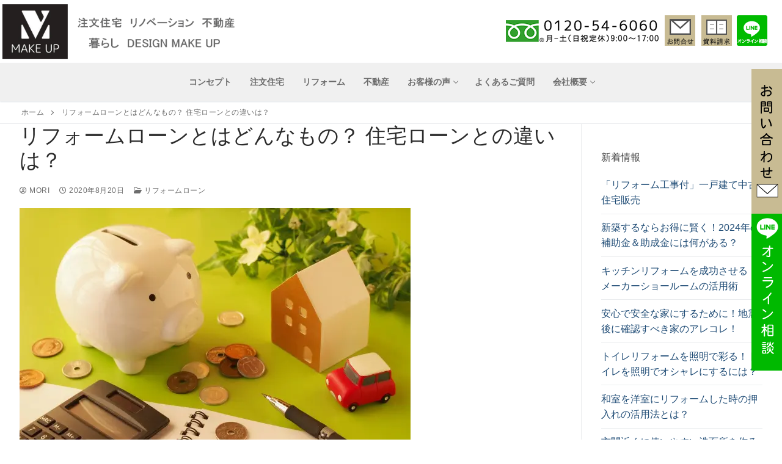

--- FILE ---
content_type: text/html; charset=UTF-8
request_url: https://makeup-ti.co.jp/2020/08/20/%E3%83%AA%E3%83%95%E3%82%A9%E3%83%BC%E3%83%A0%E3%83%AD%E3%83%BC%E3%83%B3%E3%81%A8%E3%81%AF%E3%81%A9%E3%82%93%E3%81%AA%E3%82%82%E3%81%AE%EF%BC%9F-%E4%BD%8F%E5%AE%85%E3%83%AD%E3%83%BC%E3%83%B3%E3%81%A8/
body_size: 241545
content:
<!doctype html>
<html lang="ja">
<head>
<!-- Google tag (gtag.js) -->
<script async src="https://www.googletagmanager.com/gtag/js?id=G-S07Q46JH4X"></script>
<script>
  window.dataLayer = window.dataLayer || [];
  function gtag(){dataLayer.push(arguments);}
  gtag('js', new Date());

  gtag('config', 'G-S07Q46JH4X');
</script>
	
	<meta charset="UTF-8">
	<meta name="viewport" content="width=device-width, initial-scale=1, maximum-scale=10.0, user-scalable=yes">
	<link rel="profile" href="http://gmpg.org/xfn/11">
	<meta name='robots' content='index, follow, max-image-preview:large, max-snippet:-1, max-video-preview:-1' />

<!-- Google Tag Manager for WordPress by gtm4wp.com -->
<script data-cfasync="false" data-pagespeed-no-defer>
	var gtm4wp_datalayer_name = "dataLayer";
	var dataLayer = dataLayer || [];
</script>
<!-- End Google Tag Manager for WordPress by gtm4wp.com -->
	<!-- This site is optimized with the Yoast SEO plugin v20.13 - https://yoast.com/wordpress/plugins/seo/ -->
	<title>リフォームローンとはどんなもの？ 住宅ローンとの違いは？ - 安心・安全・快適な家づくり　立川市の注文住宅ならメイクアップ</title>
	<link rel="canonical" href="https://makeup-ti.co.jp/2020/08/20/リフォームローンとはどんなもの？-住宅ローンと/" />
	<meta property="og:locale" content="ja_JP" />
	<meta property="og:type" content="article" />
	<meta property="og:title" content="リフォームローンとはどんなもの？ 住宅ローンとの違いは？ - 安心・安全・快適な家づくり　立川市の注文住宅ならメイクアップ" />
	<meta property="og:description" content="古くなった住まいのリフォームを考えた時に、多くの方&hellip;" />
	<meta property="og:url" content="https://makeup-ti.co.jp/2020/08/20/リフォームローンとはどんなもの？-住宅ローンと/" />
	<meta property="og:site_name" content="安心・安全・快適な家づくり　立川市の注文住宅ならメイクアップ" />
	<meta property="article:published_time" content="2020-08-20T07:13:35+00:00" />
	<meta name="author" content="mori" />
	<meta name="twitter:card" content="summary_large_image" />
	<meta name="twitter:label1" content="執筆者" />
	<meta name="twitter:data1" content="mori" />
	<script type="application/ld+json" class="yoast-schema-graph">{"@context":"https://schema.org","@graph":[{"@type":"Article","@id":"https://makeup-ti.co.jp/2020/08/20/%e3%83%aa%e3%83%95%e3%82%a9%e3%83%bc%e3%83%a0%e3%83%ad%e3%83%bc%e3%83%b3%e3%81%a8%e3%81%af%e3%81%a9%e3%82%93%e3%81%aa%e3%82%82%e3%81%ae%ef%bc%9f-%e4%bd%8f%e5%ae%85%e3%83%ad%e3%83%bc%e3%83%b3%e3%81%a8/#article","isPartOf":{"@id":"https://makeup-ti.co.jp/2020/08/20/%e3%83%aa%e3%83%95%e3%82%a9%e3%83%bc%e3%83%a0%e3%83%ad%e3%83%bc%e3%83%b3%e3%81%a8%e3%81%af%e3%81%a9%e3%82%93%e3%81%aa%e3%82%82%e3%81%ae%ef%bc%9f-%e4%bd%8f%e5%ae%85%e3%83%ad%e3%83%bc%e3%83%b3%e3%81%a8/"},"author":{"name":"mori","@id":"https://makeup-ti.co.jp/#/schema/person/6bd955df79337674f5326aa72e556f69"},"headline":"リフォームローンとはどんなもの？ 住宅ローンとの違いは？","datePublished":"2020-08-20T07:13:35+00:00","dateModified":"2020-08-20T07:13:35+00:00","mainEntityOfPage":{"@id":"https://makeup-ti.co.jp/2020/08/20/%e3%83%aa%e3%83%95%e3%82%a9%e3%83%bc%e3%83%a0%e3%83%ad%e3%83%bc%e3%83%b3%e3%81%a8%e3%81%af%e3%81%a9%e3%82%93%e3%81%aa%e3%82%82%e3%81%ae%ef%bc%9f-%e4%bd%8f%e5%ae%85%e3%83%ad%e3%83%bc%e3%83%b3%e3%81%a8/"},"wordCount":2,"publisher":{"@id":"https://makeup-ti.co.jp/#organization"},"image":{"@id":"https://makeup-ti.co.jp/2020/08/20/%e3%83%aa%e3%83%95%e3%82%a9%e3%83%bc%e3%83%a0%e3%83%ad%e3%83%bc%e3%83%b3%e3%81%a8%e3%81%af%e3%81%a9%e3%82%93%e3%81%aa%e3%82%82%e3%81%ae%ef%bc%9f-%e4%bd%8f%e5%ae%85%e3%83%ad%e3%83%bc%e3%83%b3%e3%81%a8/#primaryimage"},"thumbnailUrl":"https://makeup-ti.co.jp/wp2/wp-content/uploads/2020/08/802317_s.jpg","keywords":["リフォームローン","住まい","住宅ローン","増改築","金利"],"articleSection":["リフォームローン"],"inLanguage":"ja"},{"@type":"WebPage","@id":"https://makeup-ti.co.jp/2020/08/20/%e3%83%aa%e3%83%95%e3%82%a9%e3%83%bc%e3%83%a0%e3%83%ad%e3%83%bc%e3%83%b3%e3%81%a8%e3%81%af%e3%81%a9%e3%82%93%e3%81%aa%e3%82%82%e3%81%ae%ef%bc%9f-%e4%bd%8f%e5%ae%85%e3%83%ad%e3%83%bc%e3%83%b3%e3%81%a8/","url":"https://makeup-ti.co.jp/2020/08/20/%e3%83%aa%e3%83%95%e3%82%a9%e3%83%bc%e3%83%a0%e3%83%ad%e3%83%bc%e3%83%b3%e3%81%a8%e3%81%af%e3%81%a9%e3%82%93%e3%81%aa%e3%82%82%e3%81%ae%ef%bc%9f-%e4%bd%8f%e5%ae%85%e3%83%ad%e3%83%bc%e3%83%b3%e3%81%a8/","name":"リフォームローンとはどんなもの？ 住宅ローンとの違いは？ - 安心・安全・快適な家づくり　立川市の注文住宅ならメイクアップ","isPartOf":{"@id":"https://makeup-ti.co.jp/#website"},"primaryImageOfPage":{"@id":"https://makeup-ti.co.jp/2020/08/20/%e3%83%aa%e3%83%95%e3%82%a9%e3%83%bc%e3%83%a0%e3%83%ad%e3%83%bc%e3%83%b3%e3%81%a8%e3%81%af%e3%81%a9%e3%82%93%e3%81%aa%e3%82%82%e3%81%ae%ef%bc%9f-%e4%bd%8f%e5%ae%85%e3%83%ad%e3%83%bc%e3%83%b3%e3%81%a8/#primaryimage"},"image":{"@id":"https://makeup-ti.co.jp/2020/08/20/%e3%83%aa%e3%83%95%e3%82%a9%e3%83%bc%e3%83%a0%e3%83%ad%e3%83%bc%e3%83%b3%e3%81%a8%e3%81%af%e3%81%a9%e3%82%93%e3%81%aa%e3%82%82%e3%81%ae%ef%bc%9f-%e4%bd%8f%e5%ae%85%e3%83%ad%e3%83%bc%e3%83%b3%e3%81%a8/#primaryimage"},"thumbnailUrl":"https://makeup-ti.co.jp/wp2/wp-content/uploads/2020/08/802317_s.jpg","datePublished":"2020-08-20T07:13:35+00:00","dateModified":"2020-08-20T07:13:35+00:00","breadcrumb":{"@id":"https://makeup-ti.co.jp/2020/08/20/%e3%83%aa%e3%83%95%e3%82%a9%e3%83%bc%e3%83%a0%e3%83%ad%e3%83%bc%e3%83%b3%e3%81%a8%e3%81%af%e3%81%a9%e3%82%93%e3%81%aa%e3%82%82%e3%81%ae%ef%bc%9f-%e4%bd%8f%e5%ae%85%e3%83%ad%e3%83%bc%e3%83%b3%e3%81%a8/#breadcrumb"},"inLanguage":"ja","potentialAction":[{"@type":"ReadAction","target":["https://makeup-ti.co.jp/2020/08/20/%e3%83%aa%e3%83%95%e3%82%a9%e3%83%bc%e3%83%a0%e3%83%ad%e3%83%bc%e3%83%b3%e3%81%a8%e3%81%af%e3%81%a9%e3%82%93%e3%81%aa%e3%82%82%e3%81%ae%ef%bc%9f-%e4%bd%8f%e5%ae%85%e3%83%ad%e3%83%bc%e3%83%b3%e3%81%a8/"]}]},{"@type":"ImageObject","inLanguage":"ja","@id":"https://makeup-ti.co.jp/2020/08/20/%e3%83%aa%e3%83%95%e3%82%a9%e3%83%bc%e3%83%a0%e3%83%ad%e3%83%bc%e3%83%b3%e3%81%a8%e3%81%af%e3%81%a9%e3%82%93%e3%81%aa%e3%82%82%e3%81%ae%ef%bc%9f-%e4%bd%8f%e5%ae%85%e3%83%ad%e3%83%bc%e3%83%b3%e3%81%a8/#primaryimage","url":"https://makeup-ti.co.jp/wp2/wp-content/uploads/2020/08/802317_s.jpg","contentUrl":"https://makeup-ti.co.jp/wp2/wp-content/uploads/2020/08/802317_s.jpg","width":640,"height":480},{"@type":"BreadcrumbList","@id":"https://makeup-ti.co.jp/2020/08/20/%e3%83%aa%e3%83%95%e3%82%a9%e3%83%bc%e3%83%a0%e3%83%ad%e3%83%bc%e3%83%b3%e3%81%a8%e3%81%af%e3%81%a9%e3%82%93%e3%81%aa%e3%82%82%e3%81%ae%ef%bc%9f-%e4%bd%8f%e5%ae%85%e3%83%ad%e3%83%bc%e3%83%b3%e3%81%a8/#breadcrumb","itemListElement":[{"@type":"ListItem","position":1,"name":"ホーム","item":"https://makeup-ti.co.jp/"},{"@type":"ListItem","position":2,"name":"リフォームローンとはどんなもの？ 住宅ローンとの違いは？"}]},{"@type":"WebSite","@id":"https://makeup-ti.co.jp/#website","url":"https://makeup-ti.co.jp/","name":"安心・安全・快適な家づくり　立川市の注文住宅ならメイクアップ","description":"","publisher":{"@id":"https://makeup-ti.co.jp/#organization"},"potentialAction":[{"@type":"SearchAction","target":{"@type":"EntryPoint","urlTemplate":"https://makeup-ti.co.jp/?s={search_term_string}"},"query-input":"required name=search_term_string"}],"inLanguage":"ja"},{"@type":"Organization","@id":"https://makeup-ti.co.jp/#organization","name":"安心・安全・快適な家づくり　立川市の注文住宅ならメイクアップ","url":"https://makeup-ti.co.jp/","logo":{"@type":"ImageObject","inLanguage":"ja","@id":"https://makeup-ti.co.jp/#/schema/logo/image/","url":"https://makeup-ti.co.jp/wp2/wp-content/uploads/2023/12/logo-1.png","contentUrl":"https://makeup-ti.co.jp/wp2/wp-content/uploads/2023/12/logo-1.png","width":1015,"height":240,"caption":"安心・安全・快適な家づくり　立川市の注文住宅ならメイクアップ"},"image":{"@id":"https://makeup-ti.co.jp/#/schema/logo/image/"}},{"@type":"Person","@id":"https://makeup-ti.co.jp/#/schema/person/6bd955df79337674f5326aa72e556f69","name":"mori","image":{"@type":"ImageObject","inLanguage":"ja","@id":"https://makeup-ti.co.jp/#/schema/person/image/","url":"https://secure.gravatar.com/avatar/2fb9d7351079824b96d04db076943a417c26a755c317ec673f08d35133350f3a?s=96&d=mm&r=g","contentUrl":"https://secure.gravatar.com/avatar/2fb9d7351079824b96d04db076943a417c26a755c317ec673f08d35133350f3a?s=96&d=mm&r=g","caption":"mori"},"url":"https://makeup-ti.co.jp/author/mori/"}]}</script>
	<!-- / Yoast SEO plugin. -->


<link rel='dns-prefetch' href='//www.googletagmanager.com' />
<link rel='dns-prefetch' href='//use.fontawesome.com' />
<link rel="alternate" type="application/rss+xml" title="安心・安全・快適な家づくり　立川市の注文住宅ならメイクアップ &raquo; フィード" href="https://makeup-ti.co.jp/feed/" />
<link rel="alternate" title="oEmbed (JSON)" type="application/json+oembed" href="https://makeup-ti.co.jp/wp-json/oembed/1.0/embed?url=https%3A%2F%2Fmakeup-ti.co.jp%2F2020%2F08%2F20%2F%25e3%2583%25aa%25e3%2583%2595%25e3%2582%25a9%25e3%2583%25bc%25e3%2583%25a0%25e3%2583%25ad%25e3%2583%25bc%25e3%2583%25b3%25e3%2581%25a8%25e3%2581%25af%25e3%2581%25a9%25e3%2582%2593%25e3%2581%25aa%25e3%2582%2582%25e3%2581%25ae%25ef%25bc%259f-%25e4%25bd%258f%25e5%25ae%2585%25e3%2583%25ad%25e3%2583%25bc%25e3%2583%25b3%25e3%2581%25a8%2F" />
<link rel="alternate" title="oEmbed (XML)" type="text/xml+oembed" href="https://makeup-ti.co.jp/wp-json/oembed/1.0/embed?url=https%3A%2F%2Fmakeup-ti.co.jp%2F2020%2F08%2F20%2F%25e3%2583%25aa%25e3%2583%2595%25e3%2582%25a9%25e3%2583%25bc%25e3%2583%25a0%25e3%2583%25ad%25e3%2583%25bc%25e3%2583%25b3%25e3%2581%25a8%25e3%2581%25af%25e3%2581%25a9%25e3%2582%2593%25e3%2581%25aa%25e3%2582%2582%25e3%2581%25ae%25ef%25bc%259f-%25e4%25bd%258f%25e5%25ae%2585%25e3%2583%25ad%25e3%2583%25bc%25e3%2583%25b3%25e3%2581%25a8%2F&#038;format=xml" />
<style id='wp-img-auto-sizes-contain-inline-css' type='text/css'>
img:is([sizes=auto i],[sizes^="auto," i]){contain-intrinsic-size:3000px 1500px}
/*# sourceURL=wp-img-auto-sizes-contain-inline-css */
</style>
<style id='wp-emoji-styles-inline-css' type='text/css'>

	img.wp-smiley, img.emoji {
		display: inline !important;
		border: none !important;
		box-shadow: none !important;
		height: 1em !important;
		width: 1em !important;
		margin: 0 0.07em !important;
		vertical-align: -0.1em !important;
		background: none !important;
		padding: 0 !important;
	}
/*# sourceURL=wp-emoji-styles-inline-css */
</style>
<style id='wp-block-library-inline-css' type='text/css'>
:root{--wp-block-synced-color:#7a00df;--wp-block-synced-color--rgb:122,0,223;--wp-bound-block-color:var(--wp-block-synced-color);--wp-editor-canvas-background:#ddd;--wp-admin-theme-color:#007cba;--wp-admin-theme-color--rgb:0,124,186;--wp-admin-theme-color-darker-10:#006ba1;--wp-admin-theme-color-darker-10--rgb:0,107,160.5;--wp-admin-theme-color-darker-20:#005a87;--wp-admin-theme-color-darker-20--rgb:0,90,135;--wp-admin-border-width-focus:2px}@media (min-resolution:192dpi){:root{--wp-admin-border-width-focus:1.5px}}.wp-element-button{cursor:pointer}:root .has-very-light-gray-background-color{background-color:#eee}:root .has-very-dark-gray-background-color{background-color:#313131}:root .has-very-light-gray-color{color:#eee}:root .has-very-dark-gray-color{color:#313131}:root .has-vivid-green-cyan-to-vivid-cyan-blue-gradient-background{background:linear-gradient(135deg,#00d084,#0693e3)}:root .has-purple-crush-gradient-background{background:linear-gradient(135deg,#34e2e4,#4721fb 50%,#ab1dfe)}:root .has-hazy-dawn-gradient-background{background:linear-gradient(135deg,#faaca8,#dad0ec)}:root .has-subdued-olive-gradient-background{background:linear-gradient(135deg,#fafae1,#67a671)}:root .has-atomic-cream-gradient-background{background:linear-gradient(135deg,#fdd79a,#004a59)}:root .has-nightshade-gradient-background{background:linear-gradient(135deg,#330968,#31cdcf)}:root .has-midnight-gradient-background{background:linear-gradient(135deg,#020381,#2874fc)}:root{--wp--preset--font-size--normal:16px;--wp--preset--font-size--huge:42px}.has-regular-font-size{font-size:1em}.has-larger-font-size{font-size:2.625em}.has-normal-font-size{font-size:var(--wp--preset--font-size--normal)}.has-huge-font-size{font-size:var(--wp--preset--font-size--huge)}.has-text-align-center{text-align:center}.has-text-align-left{text-align:left}.has-text-align-right{text-align:right}.has-fit-text{white-space:nowrap!important}#end-resizable-editor-section{display:none}.aligncenter{clear:both}.items-justified-left{justify-content:flex-start}.items-justified-center{justify-content:center}.items-justified-right{justify-content:flex-end}.items-justified-space-between{justify-content:space-between}.screen-reader-text{border:0;clip-path:inset(50%);height:1px;margin:-1px;overflow:hidden;padding:0;position:absolute;width:1px;word-wrap:normal!important}.screen-reader-text:focus{background-color:#ddd;clip-path:none;color:#444;display:block;font-size:1em;height:auto;left:5px;line-height:normal;padding:15px 23px 14px;text-decoration:none;top:5px;width:auto;z-index:100000}html :where(.has-border-color){border-style:solid}html :where([style*=border-top-color]){border-top-style:solid}html :where([style*=border-right-color]){border-right-style:solid}html :where([style*=border-bottom-color]){border-bottom-style:solid}html :where([style*=border-left-color]){border-left-style:solid}html :where([style*=border-width]){border-style:solid}html :where([style*=border-top-width]){border-top-style:solid}html :where([style*=border-right-width]){border-right-style:solid}html :where([style*=border-bottom-width]){border-bottom-style:solid}html :where([style*=border-left-width]){border-left-style:solid}html :where(img[class*=wp-image-]){height:auto;max-width:100%}:where(figure){margin:0 0 1em}html :where(.is-position-sticky){--wp-admin--admin-bar--position-offset:var(--wp-admin--admin-bar--height,0px)}@media screen and (max-width:600px){html :where(.is-position-sticky){--wp-admin--admin-bar--position-offset:0px}}

/*# sourceURL=wp-block-library-inline-css */
</style><style id='wp-block-image-inline-css' type='text/css'>
.wp-block-image>a,.wp-block-image>figure>a{display:inline-block}.wp-block-image img{box-sizing:border-box;height:auto;max-width:100%;vertical-align:bottom}@media not (prefers-reduced-motion){.wp-block-image img.hide{visibility:hidden}.wp-block-image img.show{animation:show-content-image .4s}}.wp-block-image[style*=border-radius] img,.wp-block-image[style*=border-radius]>a{border-radius:inherit}.wp-block-image.has-custom-border img{box-sizing:border-box}.wp-block-image.aligncenter{text-align:center}.wp-block-image.alignfull>a,.wp-block-image.alignwide>a{width:100%}.wp-block-image.alignfull img,.wp-block-image.alignwide img{height:auto;width:100%}.wp-block-image .aligncenter,.wp-block-image .alignleft,.wp-block-image .alignright,.wp-block-image.aligncenter,.wp-block-image.alignleft,.wp-block-image.alignright{display:table}.wp-block-image .aligncenter>figcaption,.wp-block-image .alignleft>figcaption,.wp-block-image .alignright>figcaption,.wp-block-image.aligncenter>figcaption,.wp-block-image.alignleft>figcaption,.wp-block-image.alignright>figcaption{caption-side:bottom;display:table-caption}.wp-block-image .alignleft{float:left;margin:.5em 1em .5em 0}.wp-block-image .alignright{float:right;margin:.5em 0 .5em 1em}.wp-block-image .aligncenter{margin-left:auto;margin-right:auto}.wp-block-image :where(figcaption){margin-bottom:1em;margin-top:.5em}.wp-block-image.is-style-circle-mask img{border-radius:9999px}@supports ((-webkit-mask-image:none) or (mask-image:none)) or (-webkit-mask-image:none){.wp-block-image.is-style-circle-mask img{border-radius:0;-webkit-mask-image:url('data:image/svg+xml;utf8,<svg viewBox="0 0 100 100" xmlns="http://www.w3.org/2000/svg"><circle cx="50" cy="50" r="50"/></svg>');mask-image:url('data:image/svg+xml;utf8,<svg viewBox="0 0 100 100" xmlns="http://www.w3.org/2000/svg"><circle cx="50" cy="50" r="50"/></svg>');mask-mode:alpha;-webkit-mask-position:center;mask-position:center;-webkit-mask-repeat:no-repeat;mask-repeat:no-repeat;-webkit-mask-size:contain;mask-size:contain}}:root :where(.wp-block-image.is-style-rounded img,.wp-block-image .is-style-rounded img){border-radius:9999px}.wp-block-image figure{margin:0}.wp-lightbox-container{display:flex;flex-direction:column;position:relative}.wp-lightbox-container img{cursor:zoom-in}.wp-lightbox-container img:hover+button{opacity:1}.wp-lightbox-container button{align-items:center;backdrop-filter:blur(16px) saturate(180%);background-color:#5a5a5a40;border:none;border-radius:4px;cursor:zoom-in;display:flex;height:20px;justify-content:center;opacity:0;padding:0;position:absolute;right:16px;text-align:center;top:16px;width:20px;z-index:100}@media not (prefers-reduced-motion){.wp-lightbox-container button{transition:opacity .2s ease}}.wp-lightbox-container button:focus-visible{outline:3px auto #5a5a5a40;outline:3px auto -webkit-focus-ring-color;outline-offset:3px}.wp-lightbox-container button:hover{cursor:pointer;opacity:1}.wp-lightbox-container button:focus{opacity:1}.wp-lightbox-container button:focus,.wp-lightbox-container button:hover,.wp-lightbox-container button:not(:hover):not(:active):not(.has-background){background-color:#5a5a5a40;border:none}.wp-lightbox-overlay{box-sizing:border-box;cursor:zoom-out;height:100vh;left:0;overflow:hidden;position:fixed;top:0;visibility:hidden;width:100%;z-index:100000}.wp-lightbox-overlay .close-button{align-items:center;cursor:pointer;display:flex;justify-content:center;min-height:40px;min-width:40px;padding:0;position:absolute;right:calc(env(safe-area-inset-right) + 16px);top:calc(env(safe-area-inset-top) + 16px);z-index:5000000}.wp-lightbox-overlay .close-button:focus,.wp-lightbox-overlay .close-button:hover,.wp-lightbox-overlay .close-button:not(:hover):not(:active):not(.has-background){background:none;border:none}.wp-lightbox-overlay .lightbox-image-container{height:var(--wp--lightbox-container-height);left:50%;overflow:hidden;position:absolute;top:50%;transform:translate(-50%,-50%);transform-origin:top left;width:var(--wp--lightbox-container-width);z-index:9999999999}.wp-lightbox-overlay .wp-block-image{align-items:center;box-sizing:border-box;display:flex;height:100%;justify-content:center;margin:0;position:relative;transform-origin:0 0;width:100%;z-index:3000000}.wp-lightbox-overlay .wp-block-image img{height:var(--wp--lightbox-image-height);min-height:var(--wp--lightbox-image-height);min-width:var(--wp--lightbox-image-width);width:var(--wp--lightbox-image-width)}.wp-lightbox-overlay .wp-block-image figcaption{display:none}.wp-lightbox-overlay button{background:none;border:none}.wp-lightbox-overlay .scrim{background-color:#fff;height:100%;opacity:.9;position:absolute;width:100%;z-index:2000000}.wp-lightbox-overlay.active{visibility:visible}@media not (prefers-reduced-motion){.wp-lightbox-overlay.active{animation:turn-on-visibility .25s both}.wp-lightbox-overlay.active img{animation:turn-on-visibility .35s both}.wp-lightbox-overlay.show-closing-animation:not(.active){animation:turn-off-visibility .35s both}.wp-lightbox-overlay.show-closing-animation:not(.active) img{animation:turn-off-visibility .25s both}.wp-lightbox-overlay.zoom.active{animation:none;opacity:1;visibility:visible}.wp-lightbox-overlay.zoom.active .lightbox-image-container{animation:lightbox-zoom-in .4s}.wp-lightbox-overlay.zoom.active .lightbox-image-container img{animation:none}.wp-lightbox-overlay.zoom.active .scrim{animation:turn-on-visibility .4s forwards}.wp-lightbox-overlay.zoom.show-closing-animation:not(.active){animation:none}.wp-lightbox-overlay.zoom.show-closing-animation:not(.active) .lightbox-image-container{animation:lightbox-zoom-out .4s}.wp-lightbox-overlay.zoom.show-closing-animation:not(.active) .lightbox-image-container img{animation:none}.wp-lightbox-overlay.zoom.show-closing-animation:not(.active) .scrim{animation:turn-off-visibility .4s forwards}}@keyframes show-content-image{0%{visibility:hidden}99%{visibility:hidden}to{visibility:visible}}@keyframes turn-on-visibility{0%{opacity:0}to{opacity:1}}@keyframes turn-off-visibility{0%{opacity:1;visibility:visible}99%{opacity:0;visibility:visible}to{opacity:0;visibility:hidden}}@keyframes lightbox-zoom-in{0%{transform:translate(calc((-100vw + var(--wp--lightbox-scrollbar-width))/2 + var(--wp--lightbox-initial-left-position)),calc(-50vh + var(--wp--lightbox-initial-top-position))) scale(var(--wp--lightbox-scale))}to{transform:translate(-50%,-50%) scale(1)}}@keyframes lightbox-zoom-out{0%{transform:translate(-50%,-50%) scale(1);visibility:visible}99%{visibility:visible}to{transform:translate(calc((-100vw + var(--wp--lightbox-scrollbar-width))/2 + var(--wp--lightbox-initial-left-position)),calc(-50vh + var(--wp--lightbox-initial-top-position))) scale(var(--wp--lightbox-scale));visibility:hidden}}
/*# sourceURL=https://makeup-ti.co.jp/wp2/wp-includes/blocks/image/style.min.css */
</style>
<style id='global-styles-inline-css' type='text/css'>
:root{--wp--preset--aspect-ratio--square: 1;--wp--preset--aspect-ratio--4-3: 4/3;--wp--preset--aspect-ratio--3-4: 3/4;--wp--preset--aspect-ratio--3-2: 3/2;--wp--preset--aspect-ratio--2-3: 2/3;--wp--preset--aspect-ratio--16-9: 16/9;--wp--preset--aspect-ratio--9-16: 9/16;--wp--preset--color--black: #000000;--wp--preset--color--cyan-bluish-gray: #abb8c3;--wp--preset--color--white: #ffffff;--wp--preset--color--pale-pink: #f78da7;--wp--preset--color--vivid-red: #cf2e2e;--wp--preset--color--luminous-vivid-orange: #ff6900;--wp--preset--color--luminous-vivid-amber: #fcb900;--wp--preset--color--light-green-cyan: #7bdcb5;--wp--preset--color--vivid-green-cyan: #00d084;--wp--preset--color--pale-cyan-blue: #8ed1fc;--wp--preset--color--vivid-cyan-blue: #0693e3;--wp--preset--color--vivid-purple: #9b51e0;--wp--preset--gradient--vivid-cyan-blue-to-vivid-purple: linear-gradient(135deg,rgb(6,147,227) 0%,rgb(155,81,224) 100%);--wp--preset--gradient--light-green-cyan-to-vivid-green-cyan: linear-gradient(135deg,rgb(122,220,180) 0%,rgb(0,208,130) 100%);--wp--preset--gradient--luminous-vivid-amber-to-luminous-vivid-orange: linear-gradient(135deg,rgb(252,185,0) 0%,rgb(255,105,0) 100%);--wp--preset--gradient--luminous-vivid-orange-to-vivid-red: linear-gradient(135deg,rgb(255,105,0) 0%,rgb(207,46,46) 100%);--wp--preset--gradient--very-light-gray-to-cyan-bluish-gray: linear-gradient(135deg,rgb(238,238,238) 0%,rgb(169,184,195) 100%);--wp--preset--gradient--cool-to-warm-spectrum: linear-gradient(135deg,rgb(74,234,220) 0%,rgb(151,120,209) 20%,rgb(207,42,186) 40%,rgb(238,44,130) 60%,rgb(251,105,98) 80%,rgb(254,248,76) 100%);--wp--preset--gradient--blush-light-purple: linear-gradient(135deg,rgb(255,206,236) 0%,rgb(152,150,240) 100%);--wp--preset--gradient--blush-bordeaux: linear-gradient(135deg,rgb(254,205,165) 0%,rgb(254,45,45) 50%,rgb(107,0,62) 100%);--wp--preset--gradient--luminous-dusk: linear-gradient(135deg,rgb(255,203,112) 0%,rgb(199,81,192) 50%,rgb(65,88,208) 100%);--wp--preset--gradient--pale-ocean: linear-gradient(135deg,rgb(255,245,203) 0%,rgb(182,227,212) 50%,rgb(51,167,181) 100%);--wp--preset--gradient--electric-grass: linear-gradient(135deg,rgb(202,248,128) 0%,rgb(113,206,126) 100%);--wp--preset--gradient--midnight: linear-gradient(135deg,rgb(2,3,129) 0%,rgb(40,116,252) 100%);--wp--preset--font-size--small: 13px;--wp--preset--font-size--medium: 20px;--wp--preset--font-size--large: 36px;--wp--preset--font-size--x-large: 42px;--wp--preset--spacing--20: 0.44rem;--wp--preset--spacing--30: 0.67rem;--wp--preset--spacing--40: 1rem;--wp--preset--spacing--50: 1.5rem;--wp--preset--spacing--60: 2.25rem;--wp--preset--spacing--70: 3.38rem;--wp--preset--spacing--80: 5.06rem;--wp--preset--shadow--natural: 6px 6px 9px rgba(0, 0, 0, 0.2);--wp--preset--shadow--deep: 12px 12px 50px rgba(0, 0, 0, 0.4);--wp--preset--shadow--sharp: 6px 6px 0px rgba(0, 0, 0, 0.2);--wp--preset--shadow--outlined: 6px 6px 0px -3px rgb(255, 255, 255), 6px 6px rgb(0, 0, 0);--wp--preset--shadow--crisp: 6px 6px 0px rgb(0, 0, 0);}:where(.is-layout-flex){gap: 0.5em;}:where(.is-layout-grid){gap: 0.5em;}body .is-layout-flex{display: flex;}.is-layout-flex{flex-wrap: wrap;align-items: center;}.is-layout-flex > :is(*, div){margin: 0;}body .is-layout-grid{display: grid;}.is-layout-grid > :is(*, div){margin: 0;}:where(.wp-block-columns.is-layout-flex){gap: 2em;}:where(.wp-block-columns.is-layout-grid){gap: 2em;}:where(.wp-block-post-template.is-layout-flex){gap: 1.25em;}:where(.wp-block-post-template.is-layout-grid){gap: 1.25em;}.has-black-color{color: var(--wp--preset--color--black) !important;}.has-cyan-bluish-gray-color{color: var(--wp--preset--color--cyan-bluish-gray) !important;}.has-white-color{color: var(--wp--preset--color--white) !important;}.has-pale-pink-color{color: var(--wp--preset--color--pale-pink) !important;}.has-vivid-red-color{color: var(--wp--preset--color--vivid-red) !important;}.has-luminous-vivid-orange-color{color: var(--wp--preset--color--luminous-vivid-orange) !important;}.has-luminous-vivid-amber-color{color: var(--wp--preset--color--luminous-vivid-amber) !important;}.has-light-green-cyan-color{color: var(--wp--preset--color--light-green-cyan) !important;}.has-vivid-green-cyan-color{color: var(--wp--preset--color--vivid-green-cyan) !important;}.has-pale-cyan-blue-color{color: var(--wp--preset--color--pale-cyan-blue) !important;}.has-vivid-cyan-blue-color{color: var(--wp--preset--color--vivid-cyan-blue) !important;}.has-vivid-purple-color{color: var(--wp--preset--color--vivid-purple) !important;}.has-black-background-color{background-color: var(--wp--preset--color--black) !important;}.has-cyan-bluish-gray-background-color{background-color: var(--wp--preset--color--cyan-bluish-gray) !important;}.has-white-background-color{background-color: var(--wp--preset--color--white) !important;}.has-pale-pink-background-color{background-color: var(--wp--preset--color--pale-pink) !important;}.has-vivid-red-background-color{background-color: var(--wp--preset--color--vivid-red) !important;}.has-luminous-vivid-orange-background-color{background-color: var(--wp--preset--color--luminous-vivid-orange) !important;}.has-luminous-vivid-amber-background-color{background-color: var(--wp--preset--color--luminous-vivid-amber) !important;}.has-light-green-cyan-background-color{background-color: var(--wp--preset--color--light-green-cyan) !important;}.has-vivid-green-cyan-background-color{background-color: var(--wp--preset--color--vivid-green-cyan) !important;}.has-pale-cyan-blue-background-color{background-color: var(--wp--preset--color--pale-cyan-blue) !important;}.has-vivid-cyan-blue-background-color{background-color: var(--wp--preset--color--vivid-cyan-blue) !important;}.has-vivid-purple-background-color{background-color: var(--wp--preset--color--vivid-purple) !important;}.has-black-border-color{border-color: var(--wp--preset--color--black) !important;}.has-cyan-bluish-gray-border-color{border-color: var(--wp--preset--color--cyan-bluish-gray) !important;}.has-white-border-color{border-color: var(--wp--preset--color--white) !important;}.has-pale-pink-border-color{border-color: var(--wp--preset--color--pale-pink) !important;}.has-vivid-red-border-color{border-color: var(--wp--preset--color--vivid-red) !important;}.has-luminous-vivid-orange-border-color{border-color: var(--wp--preset--color--luminous-vivid-orange) !important;}.has-luminous-vivid-amber-border-color{border-color: var(--wp--preset--color--luminous-vivid-amber) !important;}.has-light-green-cyan-border-color{border-color: var(--wp--preset--color--light-green-cyan) !important;}.has-vivid-green-cyan-border-color{border-color: var(--wp--preset--color--vivid-green-cyan) !important;}.has-pale-cyan-blue-border-color{border-color: var(--wp--preset--color--pale-cyan-blue) !important;}.has-vivid-cyan-blue-border-color{border-color: var(--wp--preset--color--vivid-cyan-blue) !important;}.has-vivid-purple-border-color{border-color: var(--wp--preset--color--vivid-purple) !important;}.has-vivid-cyan-blue-to-vivid-purple-gradient-background{background: var(--wp--preset--gradient--vivid-cyan-blue-to-vivid-purple) !important;}.has-light-green-cyan-to-vivid-green-cyan-gradient-background{background: var(--wp--preset--gradient--light-green-cyan-to-vivid-green-cyan) !important;}.has-luminous-vivid-amber-to-luminous-vivid-orange-gradient-background{background: var(--wp--preset--gradient--luminous-vivid-amber-to-luminous-vivid-orange) !important;}.has-luminous-vivid-orange-to-vivid-red-gradient-background{background: var(--wp--preset--gradient--luminous-vivid-orange-to-vivid-red) !important;}.has-very-light-gray-to-cyan-bluish-gray-gradient-background{background: var(--wp--preset--gradient--very-light-gray-to-cyan-bluish-gray) !important;}.has-cool-to-warm-spectrum-gradient-background{background: var(--wp--preset--gradient--cool-to-warm-spectrum) !important;}.has-blush-light-purple-gradient-background{background: var(--wp--preset--gradient--blush-light-purple) !important;}.has-blush-bordeaux-gradient-background{background: var(--wp--preset--gradient--blush-bordeaux) !important;}.has-luminous-dusk-gradient-background{background: var(--wp--preset--gradient--luminous-dusk) !important;}.has-pale-ocean-gradient-background{background: var(--wp--preset--gradient--pale-ocean) !important;}.has-electric-grass-gradient-background{background: var(--wp--preset--gradient--electric-grass) !important;}.has-midnight-gradient-background{background: var(--wp--preset--gradient--midnight) !important;}.has-small-font-size{font-size: var(--wp--preset--font-size--small) !important;}.has-medium-font-size{font-size: var(--wp--preset--font-size--medium) !important;}.has-large-font-size{font-size: var(--wp--preset--font-size--large) !important;}.has-x-large-font-size{font-size: var(--wp--preset--font-size--x-large) !important;}
/*# sourceURL=global-styles-inline-css */
</style>

<style id='classic-theme-styles-inline-css' type='text/css'>
/*! This file is auto-generated */
.wp-block-button__link{color:#fff;background-color:#32373c;border-radius:9999px;box-shadow:none;text-decoration:none;padding:calc(.667em + 2px) calc(1.333em + 2px);font-size:1.125em}.wp-block-file__button{background:#32373c;color:#fff;text-decoration:none}
/*# sourceURL=/wp-includes/css/classic-themes.min.css */
</style>
<link rel='stylesheet' id='contact-form-7-css' href='https://makeup-ti.co.jp/wp2/wp-content/plugins/contact-form-7/includes/css/styles.css?ver=5.7.6' type='text/css' media='all' />
<link rel='stylesheet' id='xo-slider-css' href='https://makeup-ti.co.jp/wp2/wp-content/plugins/xo-liteslider/css/base.min.css?ver=3.7.1' type='text/css' media='all' />
<link rel='stylesheet' id='xo-swiper-css' href='https://makeup-ti.co.jp/wp2/wp-content/plugins/xo-liteslider/assets/vendor/swiper/swiper-bundle.min.css?ver=3.7.1' type='text/css' media='all' />
<link rel='stylesheet' id='xo-slider-template-coverflow-css' href='https://makeup-ti.co.jp/wp2/wp-content/plugins/xo-liteslider/templates/coverflow/style.css?ver=2.1.0' type='text/css' media='all' />
<link rel='stylesheet' id='xo-slider-template-default-css' href='https://makeup-ti.co.jp/wp2/wp-content/plugins/xo-liteslider/templates/default/style.css?ver=2.1.0' type='text/css' media='all' />
<link rel='stylesheet' id='xo-slider-template-parallax-css' href='https://makeup-ti.co.jp/wp2/wp-content/plugins/xo-liteslider/templates/parallax/style.css?ver=2.1.0' type='text/css' media='all' />
<link rel='stylesheet' id='xo-slider-template-simple-css' href='https://makeup-ti.co.jp/wp2/wp-content/plugins/xo-liteslider/templates/simple/style.css?ver=2.1.0' type='text/css' media='all' />
<link rel='stylesheet' id='xo-slider-template-thumbnail-css' href='https://makeup-ti.co.jp/wp2/wp-content/plugins/xo-liteslider/templates/thumbnail/style.css?ver=2.1.0' type='text/css' media='all' />
<link rel='stylesheet' id='xo-slider-template-video-css' href='https://makeup-ti.co.jp/wp2/wp-content/plugins/xo-liteslider/templates/video/style.css?ver=2.2.0' type='text/css' media='all' />
<link rel='stylesheet' id='recent-posts-widget-with-thumbnails-public-style-css' href='https://makeup-ti.co.jp/wp2/wp-content/plugins/recent-posts-widget-with-thumbnails/public.css?ver=7.1.1' type='text/css' media='all' />
<link rel='stylesheet' id='font-awesome-official-css' href='https://use.fontawesome.com/releases/v6.4.0/css/all.css' type='text/css' media='all' integrity="sha384-iw3OoTErCYJJB9mCa8LNS2hbsQ7M3C0EpIsO/H5+EGAkPGc6rk+V8i04oW/K5xq0" crossorigin="anonymous" />
<link rel='stylesheet' id='popup-maker-site-css' href='//makeup-ti.co.jp/wp2/wp-content/uploads/pum/pum-site-styles.css?generated=1689829408&#038;ver=1.18.1' type='text/css' media='all' />
<link rel='stylesheet' id='font-awesome-css' href='https://makeup-ti.co.jp/wp2/wp-content/themes/customify/assets/fonts/font-awesome/css/font-awesome.min.css?ver=5.0.0' type='text/css' media='all' />
<link rel='stylesheet' id='customify-style-css' href='https://makeup-ti.co.jp/wp2/wp-content/themes/customify/style.min.css?ver=0.4.1' type='text/css' media='all' />
<style id='customify-style-inline-css' type='text/css'>
.customify-container, .layout-contained, .site-framed .site, .site-boxed .site { max-width: 1600px; } .main-layout-content .entry-content > .alignwide { width: calc( 1600px - 4em ); max-width: 100vw;  }.header-top .header--row-inner,.button,button:not(.menu-mobile-toggle, .components-button, .customize-partial-edit-shortcut-button),button.button,input[type="button"]:not(.components-button, .customize-partial-edit-shortcut-button),input[type="reset"]:not(.components-button, .customize-partial-edit-shortcut-button),input[type="submit"]:not(.components-button, .customize-partial-edit-shortcut-button),.pagination .nav-links > *:hover,.pagination .nav-links span,.nav-menu-desktop.style-full-height .primary-menu-ul > li.current-menu-item > a,.nav-menu-desktop.style-full-height .primary-menu-ul > li.current-menu-ancestor > a,.nav-menu-desktop.style-full-height .primary-menu-ul > li > a:hover,.posts-layout .readmore-button:hover{    background-color: #235787;}.posts-layout .readmore-button {color: #235787;}.pagination .nav-links > *:hover,.pagination .nav-links span,.entry-single .tags-links a:hover,.entry-single .cat-links a:hover,.posts-layout .readmore-button,.posts-layout .readmore-button:hover{    border-color: #235787;}.customify-builder-btn{    background-color: #c3512f;}body{    color: #686868;}abbr, acronym {    border-bottom-color: #686868;}a                {                    color: #1e4b75;}a:hover,a:focus,.link-meta:hover, .link-meta a:hover{    color: #111111;}h2 + h3,.comments-area h2 + .comments-title,.h2 + h3,.comments-area .h2 + .comments-title,.page-breadcrumb {    border-top-color: #eaecee;}blockquote,.site-content .widget-area .menu li.current-menu-item > a:before{    border-left-color: #eaecee;}@media screen and (min-width: 64em) {    .comment-list .children li.comment {        border-left-color: #eaecee;    }    .comment-list .children li.comment:after {        background-color: #eaecee;    }}.page-titlebar, .page-breadcrumb,.posts-layout .entry-inner {    border-bottom-color: #eaecee;}.header-search-form .search-field,.entry-content .page-links a,.header-search-modal,.pagination .nav-links > *,.entry-footer .tags-links a, .entry-footer .cat-links a,.search .content-area article,.site-content .widget-area .menu li.current-menu-item > a,.posts-layout .entry-inner,.post-navigation .nav-links,article.comment .comment-meta,.widget-area .widget_pages li a, .widget-area .widget_categories li a, .widget-area .widget_archive li a, .widget-area .widget_meta li a, .widget-area .widget_nav_menu li a, .widget-area .widget_product_categories li a, .widget-area .widget_recent_entries li a, .widget-area .widget_rss li a,.widget-area .widget_recent_comments li{    border-color: #eaecee;}.header-search-modal::before {    border-top-color: #eaecee;    border-left-color: #eaecee;}@media screen and (min-width: 48em) {    .content-sidebar.sidebar_vertical_border .content-area {        border-right-color: #eaecee;    }    .sidebar-content.sidebar_vertical_border .content-area {        border-left-color: #eaecee;    }    .sidebar-sidebar-content.sidebar_vertical_border .sidebar-primary {        border-right-color: #eaecee;    }    .sidebar-sidebar-content.sidebar_vertical_border .sidebar-secondary {        border-right-color: #eaecee;    }    .content-sidebar-sidebar.sidebar_vertical_border .sidebar-primary {        border-left-color: #eaecee;    }    .content-sidebar-sidebar.sidebar_vertical_border .sidebar-secondary {        border-left-color: #eaecee;    }    .sidebar-content-sidebar.sidebar_vertical_border .content-area {        border-left-color: #eaecee;        border-right-color: #eaecee;    }    .sidebar-content-sidebar.sidebar_vertical_border .content-area {        border-left-color: #eaecee;        border-right-color: #eaecee;    }}article.comment .comment-post-author {background: #6d6d6d;}.pagination .nav-links > *,.link-meta,.link-meta a,.color-meta,.entry-single .tags-links:before,.entry-single .cats-links:before{    color: #6d6d6d;}h1, h2, h3, h4, h5, h6 { color: #2b2b2b;}.site-content .widget-title { color: #444444;}#page-cover {background-repeat: repeat;}#page-cover:before {background-color: #dd3333;}#page-titlebar .titlebar-title {color: rgba(255,255,255,0);}#page-titlebar .titlebar-tagline {color: rgba(255,255,255,0);}.header--row:not(.header--transparent).header-top .header--row-inner  {background-color: rgba(29,100,193,0.23);} .header--row:not(.header--transparent).header-main .header--row-inner  {border-style: none;} .sub-menu .li-duplicator {display:none !important;}.header-search_icon-item .header-search-modal  {border-style: solid;} .header-search_icon-item .search-field  {border-style: solid;} .dark-mode .header-search_box-item .search-form-fields, .header-search_box-item .search-form-fields  {border-style: solid;} a.item--button  {border-style: none;} a.item--button:hover  {color: #ffffff; text-decoration-color: #ffffff;background-color: #00b4c1;} #cb-row--footer-main .footer--row-inner {background-color: #d3d3d3}body  {background-color: #ffffff;} .site-content .content-area  {background-color: #ffffff;} /* CSS for desktop */#page-cover {text-align: center;}#page-cover .page-cover-inner {min-height: 817px;}#page-titlebar {text-align: center;}.header--row.header-top .customify-grid, .header--row.header-top .style-full-height .primary-menu-ul > li > a {min-height: 37px;}.header--row.header-main .customify-grid, .header--row.header-main .style-full-height .primary-menu-ul > li > a {min-height: 0px;}.header--row.header-bottom .customify-grid, .header--row.header-bottom .style-full-height .primary-menu-ul > li > a {min-height: 63px;}.header--row .builder-item--html, .builder-item.builder-item--group .item--inner.builder-item--html {margin-top: 25px;margin-right: 0px;margin-bottom: 0px;margin-left: 0px;}.site-header .site-branding img { max-width: 380px; } .site-header .cb-row--mobile .site-branding img { width: 380px; }.header--row .builder-item--logo, .builder-item.builder-item--group .item--inner.builder-item--logo {margin-top: 0px;margin-right: 0px;margin-bottom: 0px;margin-left: -20px;}.header--row .builder-first--nav-icon {text-align: right;}.header-search_icon-item .search-submit {margin-left: -40px;}.header-search_box-item .search-submit{margin-left: -40px;} .header-search_box-item .woo_bootster_search .search-submit{margin-left: -40px;} .header-search_box-item .header-search-form button.search-submit{margin-left:-40px;}.header--row .builder-first--primary-menu {text-align: right;}.header-social-icons.customify-builder-social-icons li a { font-size: 31px; }.header-social-icons.customify-builder-social-icons li a {padding: 0.1em;}.header-social-icons.customify-builder-social-icons li {margin-left: 4px; margin-right: 4px;}.header--row .builder-item--social-icons, .builder-item.builder-item--group .item--inner.builder-item--social-icons {margin-top: 10px;}/* CSS for tablet */@media screen and (max-width: 1024px) { #page-cover .page-cover-inner {min-height: 250px;}.site-header .site-branding img { max-width: 350px; } .site-header .cb-row--mobile .site-branding img { width: 350px; }.header--row .builder-first--nav-icon {text-align: right;}.header-search_icon-item .search-submit {margin-left: -40px;}.header-search_box-item .search-submit{margin-left: -40px;} .header-search_box-item .woo_bootster_search .search-submit{margin-left: -40px;} .header-search_box-item .header-search-form button.search-submit{margin-left:-40px;} }/* CSS for mobile */@media screen and (max-width: 568px) { #page-cover .page-cover-inner {min-height: 200px;}.header--row.header-top .customify-grid, .header--row.header-top .style-full-height .primary-menu-ul > li > a {min-height: 33px;}.header--row.header-main .customify-grid, .header--row.header-main .style-full-height .primary-menu-ul > li > a {min-height: 46px;}.site-header .site-branding img { max-width: 358px; } .site-header .cb-row--mobile .site-branding img { width: 358px; }.header--row .builder-first--nav-icon {text-align: right;}.header-search_icon-item .search-submit {margin-left: -40px;}.header-search_box-item .search-submit{margin-left: -40px;} .header-search_box-item .woo_bootster_search .search-submit{margin-left: -40px;} .header-search_box-item .header-search-form button.search-submit{margin-left:-40px;} }
/*# sourceURL=customify-style-inline-css */
</style>
<link rel='stylesheet' id='font-awesome-official-v4shim-css' href='https://use.fontawesome.com/releases/v6.4.0/css/v4-shims.css' type='text/css' media='all' integrity="sha384-TjXU13dTMPo+5ZlOUI1IGXvpmajjoetPqbUJqTx+uZ1bGwylKHNEItuVe/mg/H6l" crossorigin="anonymous" />
<link rel='stylesheet' id='wp-block-paragraph-css' href='https://makeup-ti.co.jp/wp2/wp-includes/blocks/paragraph/style.min.css?ver=6.9' type='text/css' media='all' />
<link rel='stylesheet' id='wp-block-heading-css' href='https://makeup-ti.co.jp/wp2/wp-includes/blocks/heading/style.min.css?ver=6.9' type='text/css' media='all' />
<script type="text/javascript" src="https://makeup-ti.co.jp/wp2/wp-includes/js/jquery/jquery.min.js?ver=3.7.1" id="jquery-core-js"></script>
<script type="text/javascript" src="https://makeup-ti.co.jp/wp2/wp-includes/js/jquery/jquery-migrate.min.js?ver=3.4.1" id="jquery-migrate-js"></script>

<!-- Google アナリティクス スニペット (Site Kit が追加) -->
<script type="text/javascript" src="https://www.googletagmanager.com/gtag/js?id=GT-P3NZ3GG" id="google_gtagjs-js" async></script>
<script type="text/javascript" id="google_gtagjs-js-after">
/* <![CDATA[ */
window.dataLayer = window.dataLayer || [];function gtag(){dataLayer.push(arguments);}
gtag('set', 'linker', {"domains":["makeup-ti.co.jp"]} );
gtag("js", new Date());
gtag("set", "developer_id.dZTNiMT", true);
gtag("config", "GT-P3NZ3GG");
//# sourceURL=google_gtagjs-js-after
/* ]]> */
</script>

<!-- (ここまで) Google アナリティクス スニペット (Site Kit が追加) -->
<link rel="https://api.w.org/" href="https://makeup-ti.co.jp/wp-json/" /><link rel="alternate" title="JSON" type="application/json" href="https://makeup-ti.co.jp/wp-json/wp/v2/posts/14238" /><link rel="EditURI" type="application/rsd+xml" title="RSD" href="https://makeup-ti.co.jp/wp2/xmlrpc.php?rsd" />
<meta name="generator" content="WordPress 6.9" />
<link rel='shortlink' href='https://makeup-ti.co.jp/?p=14238' />
<!-- start Simple Custom CSS and JS -->
<style type="text/css">
table th{padding:0.5em;}</style>
<!-- end Simple Custom CSS and JS -->
<meta name="generator" content="Site Kit by Google 1.106.0" />
<!-- Google Tag Manager for WordPress by gtm4wp.com -->
<!-- GTM Container placement set to footer -->
<script data-cfasync="false" data-pagespeed-no-defer type="text/javascript">
	var dataLayer_content = {"pagePostType":"post","pagePostType2":"single-post","pageCategory":["%e3%83%aa%e3%83%95%e3%82%a9%e3%83%bc%e3%83%a0%e3%83%ad%e3%83%bc%e3%83%b3"],"pageAttributes":["%e3%83%aa%e3%83%95%e3%82%a9%e3%83%bc%e3%83%a0%e3%83%ad%e3%83%bc%e3%83%b3","%e4%bd%8f%e3%81%be%e3%81%84","%e4%bd%8f%e5%ae%85%e3%83%ad%e3%83%bc%e3%83%b3","%e5%a2%97%e6%94%b9%e7%af%89","%e9%87%91%e5%88%a9"],"pagePostAuthor":"mori"};
	dataLayer.push( dataLayer_content );
</script>
<script data-cfasync="false">
(function(w,d,s,l,i){w[l]=w[l]||[];w[l].push({'gtm.start':
new Date().getTime(),event:'gtm.js'});var f=d.getElementsByTagName(s)[0],
j=d.createElement(s),dl=l!='dataLayer'?'&l='+l:'';j.async=true;j.src=
'//www.googletagmanager.com/gtm.'+'js?id='+i+dl;f.parentNode.insertBefore(j,f);
})(window,document,'script','dataLayer','GTM-M2X2ZM2');
</script>
<!-- End Google Tag Manager -->
<!-- End Google Tag Manager for WordPress by gtm4wp.com --><noscript><style>.lazyload[data-src]{display:none !important;}</style></noscript><style>.lazyload{background-image:none !important;}.lazyload:before{background-image:none !important;}</style><link rel="icon" href="https://makeup-ti.co.jp/wp2/wp-content/uploads/2023/05/cropped-cropped-BF841942-6639-48DD-B141-ADE71091046C-32x32.jpg" sizes="32x32" />
<link rel="icon" href="https://makeup-ti.co.jp/wp2/wp-content/uploads/2023/05/cropped-cropped-BF841942-6639-48DD-B141-ADE71091046C-192x192.jpg" sizes="192x192" />
<link rel="apple-touch-icon" href="https://makeup-ti.co.jp/wp2/wp-content/uploads/2023/05/cropped-cropped-BF841942-6639-48DD-B141-ADE71091046C-180x180.jpg" />
<meta name="msapplication-TileImage" content="https://makeup-ti.co.jp/wp2/wp-content/uploads/2023/05/cropped-cropped-BF841942-6639-48DD-B141-ADE71091046C-270x270.jpg" />
		<style type="text/css" id="wp-custom-css">
			a.item--button{display:none;}

ul.header-tel{list-style:none;display:flex;}
img.tel{margin-right:10px;}

.header--row:not(.header--transparent).header-top .header--row-inner{background:#fff;}

#main{padding-top:0;}

.page-titlebar{display:none;}

/*.content-wrap{padding:20px}*/
su-row .su-column img{min-width:100%;margin:0;}

@media screen and (min-width:370px) and (max-width:767px){ 
   /*.site-header .site-branding img{display:none;}*/
	img.tel{display:none;}
h2.linetitle{padding:0!important;}
	.img-main img{display:none!important;}
	.pd-top{text-align:center;}
}
@media screen and (min-width:768px) and ( max-width:1024px) {
 .img-main img{display:none;}
	ul.openlist{padding-top:10px;}
	.pd-top{padding-top:15px;}
	mg{min-width:350px;} 
	.section,.bloglist{padding:50px 100px;}
}
@media screen and (min-width:1024px) {
  .site-header .site-branding img{min-width:350px;} 
	.section,.bloglist{padding:50px 50px;}
	.mo-main{display:none;}
}

/*title bar*/
h2.linetitle {
  position: relative;
  padding: 0 65px;
  text-align: center;
}

h2.linetitle:before {
  position: absolute;
  top: calc(50% - 1px);
  left: 0;
  width: 100%;
  height: 3px;
  content: '';
  background: #00a1ff;
}

h2.linetitle span {
  position: relative;
  padding: 0 1em;
  background: #fff;
}
/**/
.linetitle2{border:1px solid #b0b0b0;}


/*marker style*/
 .link-list li{
    position: relative;
    padding-left: 10px;
	 list-style:none;
	 padding-bottom:5px;
  }
 
.link-list li:before {
    content: "";
    position: absolute;
    top: .45em;
    left: 0;
    -webkit-transform: rotate(45deg);
    -ms-transform: rotate(45deg);
    transform: rotate(45deg);
    width: 5px;
    height: 5px;
    border-top: 2px solid #00498b;
    border-right: 2px solid #00498b;
  }
/**/

.dropmenu {
	width: 200px;
	margin: 0 auto;
	list-style:none;
}
.dropmenu li {
	position: relative;
	list-style:none;
}
.dropmenu li a {
	display: block;
	margin: 0;
	padding: 13px 15px;
	font-size: 14px;
	line-height: 1;
	background: #444444;
	color: #ffffff;
	cursor: pointer;
}
.dropmenu li a:after {
	content: '';
	display: inline-block;
	position: absolute;
	right: 15px;
	top: 40%;
	width: 0;
	height: 0;
	border-style: solid;
	border-width: 8px 5px 0 5px;
	border-color: #FFFFFF transparent transparent transparent;
}
.dropmenu li ul {
	position: absolute;
	width: 100%;
	z-index: 9999;
	top: 100%;
	left: 0;
}
.dropmenu li ul li{
	overflow: hidden;
	height: 0;
	transition: .2s;
}
.dropmenu li ul li a{
	border-top: 1px solid #dddddd;
	background: #efefef;
	color: #333333;
}
.dropmenu li ul li a:after {
	content: none;
}
.dropmenu li ul li:first-child a{
	border-top: none;
}
@media screen and (min-width: 601px) {
	.dropmenu li:hover a:after {
		transform: rotate(180deg);
		transition: .1s;
	}
	.dropmenu li:hover ul li{
		overflow: visible;
		height: 40px;
	}
	.dropmenu li ul li a:hover {
		background: #ffd999;
		transition: .5s;
	}
}
@media screen and (max-width: 600px) {
	.dropmenu li.active_sp a:after {
		transform: rotate(180deg);
		transition: .1s;
	}
	.dropmenu li.active_sp ul li{
		overflow: visible;
		height: 40px;
	}
}

/**画面右＆画面下ボタン配置**/
.pc_button {
    width: 50px;
    height: auto;
    position: fixed;
    top: 50%;
    right: -25px;
    transform: translateX(-50%) translateY(-50%);
    z-index: 9999;
	padding: 0!important;
}
.pc_button .form_box,
.sh_button .form_box {
   background-color: #c8bb93;
}
.pc_button .line_box,
.sh_button .line_box {
    background-color: #00b900;	
}
.pc_button img:hover {
	opacity: 0.5 ;
}
.sh_button {
    width: 100%;
    height: auto;
    position: fixed;
    bottom: -5px;
	z-index: 9999;
	display: flex;
  flex-direction: row;
 flex-wrap: wrap;
}
.sh_button > *{
    width: 50%;
    text-align: center;
}
.sh_button a {
    display: block;
	padding-top: 8px;
    padding-bottom: 5px;
}
@media screen and (min-width:768px) and ( max-width:1024px) {
.site-footer {
    margin-bottom: 50px;
}
}
@media screen and ( max-width:767px) {
.site-footer {
    margin-bottom: 40px;
}
}		</style>
			<meta name="google-site-verification" content="wUOIenj1gu5Ku6fcFJ-tCk6y3oo1UuOAl3vBORkszhs" />
<link rel='stylesheet' id='su-shortcodes-css' href='https://makeup-ti.co.jp/wp2/wp-content/plugins/shortcodes-ultimate/includes/css/shortcodes.css?ver=5.12.11' type='text/css' media='all' />
</head>

<body class="wp-singular post-template-default single single-post postid-14238 single-format-standard wp-custom-logo wp-theme-customify content-sidebar main-layout-content-sidebar sidebar_vertical_border site-boxed menu_sidebar_slide_left">
<div id="page" class="site box-shadow">
	<a class="skip-link screen-reader-text" href="#site-content">コンテンツへスキップ</a>
	<a class="close is-size-medium  close-panel close-sidebar-panel" href="#">
        <span class="hamburger hamburger--squeeze is-active">
            <span class="hamburger-box">
              <span class="hamburger-inner"><span class="screen-reader-text">メニュー</span></span>
            </span>
        </span>
        <span class="screen-reader-text">閉じる</span>
        </a><header id="masthead" class="site-header header-v2"><div id="masthead-inner" class="site-header-inner">							<div  class="header-top header--row layout-full-contained"  id="cb-row--header-top"  data-row-id="top"  data-show-on="desktop mobile">
								<div class="header--row-inner header-top-inner light-mode">
									<div class="customify-container">
										<div class="customify-grid  cb-row--desktop hide-on-mobile hide-on-tablet customify-grid-middle"><div class="row-v2 row-v2-top no-center"><div class="col-v2 col-v2-left"><div class="item--inner builder-item--logo" data-section="title_tagline" data-item-id="logo" >		<div class="site-branding logo-left">
						<a href="https://makeup-ti.co.jp/" class="logo-link" rel="home" itemprop="url">
				<img class="site-img-logo lazyload" src="[data-uri]" alt="安心・安全・快適な家づくり　立川市の注文住宅ならメイクアップ"  data-src="https://makeup-ti.co.jp/wp2/wp-content/uploads/2023/12/logo-1.png" decoding="async" data-srcset="https://makeup-ti.co.jp/wp2/wp-content/uploads/2023/12/logo-1.png 2x"><noscript><img class="site-img-logo" src="https://makeup-ti.co.jp/wp2/wp-content/uploads/2023/12/logo-1.png" alt="安心・安全・快適な家づくり　立川市の注文住宅ならメイクアップ" srcset="https://makeup-ti.co.jp/wp2/wp-content/uploads/2023/12/logo-1.png 2x" data-eio="l"></noscript>
							</a>
					</div><!-- .site-branding -->
		</div></div><div class="col-v2 col-v2-right"><div class="item--inner builder-item--html" data-section="header_html" data-item-id="html" ><div class="builder-header-html-item item--html"><ul class="header-tel">
<li>
<a href="tel:0120-54-6060"><img decoding="async" class="tel lazyload" src="[data-uri]" data-src="https://makeup-ti.co.jp/wp2/wp-content/uploads/2023/02/img250x50.png" /><noscript><img decoding="async" class="tel" src="https://makeup-ti.co.jp/wp2/wp-content/uploads/2023/02/img250x50.png" data-eio="l" /></noscript></a></li>
<li><a href="https://makeup-ti.co.jp/contact/"><img decoding="async" class="tel lazyload" src="[data-uri]" data-src="https://makeup-ti.co.jp/wp2/wp-content/uploads/2023/02/mail_50x50.png" /><noscript><img decoding="async" class="tel" src="https://makeup-ti.co.jp/wp2/wp-content/uploads/2023/02/mail_50x50.png" data-eio="l" /></noscript></a></li>
<li><a href="https://makeup-ti.co.jp/contact/"><img decoding="async" src="[data-uri]" data-src="https://makeup-ti.co.jp/wp2/wp-content/uploads/2023/02/siryou_50x50.png" class="lazyload" /><noscript><img decoding="async" src="https://makeup-ti.co.jp/wp2/wp-content/uploads/2023/02/siryou_50x50.png" data-eio="l" /></noscript></a></li>
<li><a href="https://lin.ee/cOM7qzn"><img decoding="async" src="[data-uri]" style="margin-left: 8px" data-src="https://makeup-ti.co.jp/wp2/wp-content/uploads/2023/07/line_online.png" class="lazyload" /><noscript><img decoding="async" src="https://makeup-ti.co.jp/wp2/wp-content/uploads/2023/07/line_online.png" style="margin-left: 8px" data-eio="l" /></noscript></a></li>
</ul>
</div></div></div></div></div><div class="cb-row--mobile hide-on-desktop customify-grid customify-grid-middle"><div class="row-v2 row-v2-top no-center"><div class="col-v2 col-v2-left"><div class="item--inner builder-item--logo" data-section="title_tagline" data-item-id="logo" >		<div class="site-branding logo-left">
						<a href="https://makeup-ti.co.jp/" class="logo-link" rel="home" itemprop="url">
				<img class="site-img-logo lazyload" src="[data-uri]" alt="安心・安全・快適な家づくり　立川市の注文住宅ならメイクアップ"  data-src="https://makeup-ti.co.jp/wp2/wp-content/uploads/2023/12/logo-1.png" decoding="async" data-srcset="https://makeup-ti.co.jp/wp2/wp-content/uploads/2023/12/logo-1.png 2x"><noscript><img class="site-img-logo" src="https://makeup-ti.co.jp/wp2/wp-content/uploads/2023/12/logo-1.png" alt="安心・安全・快適な家づくり　立川市の注文住宅ならメイクアップ" srcset="https://makeup-ti.co.jp/wp2/wp-content/uploads/2023/12/logo-1.png 2x" data-eio="l"></noscript>
							</a>
					</div><!-- .site-branding -->
		</div></div><div class="col-v2 col-v2-right"><div class="item--inner builder-item--nav-icon" data-section="header_menu_icon" data-item-id="nav-icon" >		<button type="button" class="menu-mobile-toggle item-button is-size-desktop-medium is-size-tablet-medium is-size-mobile-medium">
			<span class="hamburger hamburger--squeeze">
				<span class="hamburger-box">
					<span class="hamburger-inner"></span>
				</span>
			</span>
			<span class="nav-icon--label hide-on-tablet">Menu 1</span></button>
		</div></div></div></div>									</div>
								</div>
							</div>
														<div  class="header-main header--row layout-full-contained"  id="cb-row--header-main"  data-row-id="main"  data-show-on="desktop">
								<div class="header--row-inner header-main-inner light-mode">
									<div class="customify-container">
										<div class="customify-grid  cb-row--desktop hide-on-mobile hide-on-tablet customify-grid-middle"><div class="row-v2 row-v2-main no-left no-right"><div class="col-v2 col-v2-left"></div><div class="col-v2 col-v2-center"><div class="item--inner builder-item--button" data-section="header_button" data-item-id="button" ><a href="" class="item--button customify-btn customify-builder-btn is-icon-before">ボタン</a></div></div><div class="col-v2 col-v2-right"></div></div></div>									</div>
								</div>
							</div>
														<div  class="header-bottom header--row layout-full-contained"  id="cb-row--header-bottom"  data-row-id="bottom"  data-show-on="desktop">
								<div class="header--row-inner header-bottom-inner light-mode">
									<div class="customify-container">
										<div class="customify-grid  cb-row--desktop hide-on-mobile hide-on-tablet customify-grid-middle"><div class="row-v2 row-v2-bottom no-left no-right"><div class="col-v2 col-v2-left"></div><div class="col-v2 col-v2-center"><div class="item--inner builder-item--primary-menu has_menu" data-section="header_menu_primary" data-item-id="primary-menu" ><nav  id="site-navigation-bottom-desktop" class="site-navigation primary-menu primary-menu-bottom nav-menu-desktop primary-menu-desktop style-border-bottom"><ul id="menu-menu-1" class="primary-menu-ul menu nav-menu"><li id="menu-item--bottom-desktop-12643" class="menu-item menu-item-type-custom menu-item-object-custom menu-item-12643"><a href="https://makeup-ti.co.jp/concept/"><span class="link-before">コンセプト</span></a></li>
<li id="menu-item--bottom-desktop-14530" class="menu-item menu-item-type-post_type menu-item-object-page menu-item-14530"><a href="https://makeup-ti.co.jp/arie/"><span class="link-before">注文住宅</span></a></li>
<li id="menu-item--bottom-desktop-14531" class="menu-item menu-item-type-post_type menu-item-object-page menu-item-14531"><a href="https://makeup-ti.co.jp/dannetsu-reform/"><span class="link-before">リフォーム</span></a></li>
<li id="menu-item--bottom-desktop-14532" class="menu-item menu-item-type-post_type menu-item-object-page menu-item-14532"><a href="https://makeup-ti.co.jp/activity/"><span class="link-before">不動産</span></a></li>
<li id="menu-item--bottom-desktop-12644" class="menu-item menu-item-type-custom menu-item-object-custom menu-item-has-children menu-item-12644"><a href="https://makeup-ti.co.jp/voice/"><span class="link-before">お客様の声<span class="nav-icon-angle">&nbsp;</span></span></a>
<ul class="sub-menu sub-lv-0">
	<li id="menu-item--bottom-desktop-15256" class="menu-item menu-item-type-post_type menu-item-object-page menu-item-15256"><a href="https://makeup-ti.co.jp/interviewlist/"><span class="link-before">お客様インタビュー</span></a></li>
	<li id="menu-item--bottom-desktop-15255" class="menu-item menu-item-type-post_type menu-item-object-page menu-item-15255"><a href="https://makeup-ti.co.jp/%e3%81%8a%e5%ae%a2%e6%a7%98%e3%82%a2%e3%83%b3%e3%82%b1%e3%83%bc%e3%83%88/"><span class="link-before">お客様アンケート</span></a></li>
</ul>
</li>
<li id="menu-item--bottom-desktop-14529" class="menu-item menu-item-type-post_type menu-item-object-page menu-item-14529"><a href="https://makeup-ti.co.jp/faq/"><span class="link-before">よくあるご質問</span></a></li>
<li id="menu-item--bottom-desktop-12646" class="menu-item menu-item-type-custom menu-item-object-custom menu-item-has-children menu-item-12646"><a href="https://makeup-ti.co.jp/company-info/"><span class="link-before">会社概要<span class="nav-icon-angle">&nbsp;</span></span></a>
<ul class="sub-menu sub-lv-0">
	<li id="menu-item--bottom-desktop-14528" class="menu-item menu-item-type-post_type menu-item-object-page menu-item-14528"><a href="https://makeup-ti.co.jp/privacy/"><span class="link-before">個人情報保護方針</span></a></li>
</ul>
</li>
</ul></nav></div></div><div class="col-v2 col-v2-right"></div></div></div>									</div>
								</div>
							</div>
							<div id="header-menu-sidebar" class="header-menu-sidebar menu-sidebar-panel light-mode"><div id="header-menu-sidebar-bg" class="header-menu-sidebar-bg"><div id="header-menu-sidebar-inner" class="header-menu-sidebar-inner"><div class="builder-item-sidebar mobile-item--primary-menu mobile-item--menu "><div class="item--inner" data-item-id="primary-menu" data-section="header_menu_primary"><nav  id="site-navigation-sidebar-mobile" class="site-navigation primary-menu primary-menu-sidebar nav-menu-mobile primary-menu-mobile style-border-bottom"><ul id="menu-menu-1" class="primary-menu-ul menu nav-menu"><li id="menu-item--sidebar-mobile-12643" class="menu-item menu-item-type-custom menu-item-object-custom menu-item-12643"><a href="https://makeup-ti.co.jp/concept/"><span class="link-before">コンセプト</span></a></li>
<li id="menu-item--sidebar-mobile-14530" class="menu-item menu-item-type-post_type menu-item-object-page menu-item-14530"><a href="https://makeup-ti.co.jp/arie/"><span class="link-before">注文住宅</span></a></li>
<li id="menu-item--sidebar-mobile-14531" class="menu-item menu-item-type-post_type menu-item-object-page menu-item-14531"><a href="https://makeup-ti.co.jp/dannetsu-reform/"><span class="link-before">リフォーム</span></a></li>
<li id="menu-item--sidebar-mobile-14532" class="menu-item menu-item-type-post_type menu-item-object-page menu-item-14532"><a href="https://makeup-ti.co.jp/activity/"><span class="link-before">不動産</span></a></li>
<li id="menu-item--sidebar-mobile-12644" class="menu-item menu-item-type-custom menu-item-object-custom menu-item-has-children menu-item-12644"><a href="https://makeup-ti.co.jp/voice/"><span class="link-before">お客様の声<span class="nav-icon-angle">&nbsp;</span></span></a>
<ul class="sub-menu sub-lv-0">
	<li id="menu-item--sidebar-mobile-15256" class="menu-item menu-item-type-post_type menu-item-object-page menu-item-15256"><a href="https://makeup-ti.co.jp/interviewlist/"><span class="link-before">お客様インタビュー</span></a></li>
	<li id="menu-item--sidebar-mobile-15255" class="menu-item menu-item-type-post_type menu-item-object-page menu-item-15255"><a href="https://makeup-ti.co.jp/%e3%81%8a%e5%ae%a2%e6%a7%98%e3%82%a2%e3%83%b3%e3%82%b1%e3%83%bc%e3%83%88/"><span class="link-before">お客様アンケート</span></a></li>
</ul>
</li>
<li id="menu-item--sidebar-mobile-14529" class="menu-item menu-item-type-post_type menu-item-object-page menu-item-14529"><a href="https://makeup-ti.co.jp/faq/"><span class="link-before">よくあるご質問</span></a></li>
<li id="menu-item--sidebar-mobile-12646" class="menu-item menu-item-type-custom menu-item-object-custom menu-item-has-children menu-item-12646"><a href="https://makeup-ti.co.jp/company-info/"><span class="link-before">会社概要<span class="nav-icon-angle">&nbsp;</span></span></a>
<ul class="sub-menu sub-lv-0">
	<li id="menu-item--sidebar-mobile-14528" class="menu-item menu-item-type-post_type menu-item-object-page menu-item-14528"><a href="https://makeup-ti.co.jp/privacy/"><span class="link-before">個人情報保護方針</span></a></li>
</ul>
</li>
</ul></nav></div></div></div></div></div></div></header>			<div id="page-breadcrumb" class="page-header--item page-breadcrumb breadcrumb--below_titlebar layout-full-contained text-uppercase text-xsmall link-meta">
				<div class="page-breadcrumb-inner customify-container">
					<ul class="page-breadcrumb-list">
						<span><li><span><a href="https://makeup-ti.co.jp/">ホーム</a></span></li>  <li><span class="breadcrumb_last" aria-current="page">リフォームローンとはどんなもの？ 住宅ローンとの違いは？</span></li></span>					</ul>
				</div>
			</div>
				<div id="site-content" class="site-content">
		<div class="customify-container">
			<div class="customify-grid">
				<main id="main" class="content-area customify-col-9_sm-12">
						<div class="content-inner">
				<article id="post-14238" class="entry entry-single post-14238 post type-post status-publish format-standard has-post-thumbnail hentry category-357 tag-358 tag-359 tag-360 tag-361 tag-362">
			<h1 class="entry-title entry--item h2">リフォームローンとはどんなもの？ 住宅ローンとの違いは？</h1>			<div class="entry-meta entry--item text-uppercase text-xsmall link-meta">
				<span class="meta-item byline"> <span class="author vcard"><a class="url fn n" href="https://makeup-ti.co.jp/author/mori/"><i class="fa fa-user-circle-o"></i> mori</a></span></span><span class="sep"></span><span class="meta-item posted-on"><a href="https://makeup-ti.co.jp/2020/08/20/%e3%83%aa%e3%83%95%e3%82%a9%e3%83%bc%e3%83%a0%e3%83%ad%e3%83%bc%e3%83%b3%e3%81%a8%e3%81%af%e3%81%a9%e3%82%93%e3%81%aa%e3%82%82%e3%81%ae%ef%bc%9f-%e4%bd%8f%e5%ae%85%e3%83%ad%e3%83%bc%e3%83%b3%e3%81%a8/" rel="bookmark"><i class="fa fa-clock-o" aria-hidden="true"></i> <time class="entry-date published updated" datetime="2020-08-20T16:13:35+09:00">2020年8月20日</time></a></span><span class="sep"></span><span class="meta-item meta-cat"><a href="https://makeup-ti.co.jp/category/%e3%83%aa%e3%83%95%e3%82%a9%e3%83%bc%e3%83%a0%e3%83%ad%e3%83%bc%e3%83%b3/" rel="tag"><i class="fa fa-folder-open-o" aria-hidden="true"></i> リフォームローン</a></span>			</div><!-- .entry-meta -->
						<div class="entry-thumbnail has-thumb">
				<img width="640" height="480" src="[data-uri]" class="attachment-large size-large wp-post-image lazyload" alt="" decoding="async"   data-src="https://makeup-ti.co.jp/wp2/wp-content/uploads/2020/08/802317_s.jpg" data-srcset="https://makeup-ti.co.jp/wp2/wp-content/uploads/2020/08/802317_s.jpg 640w, https://makeup-ti.co.jp/wp2/wp-content/uploads/2020/08/802317_s-300x225.jpg 300w, https://makeup-ti.co.jp/wp2/wp-content/uploads/2020/08/802317_s-150x113.jpg 150w" data-sizes="auto" /><noscript><img width="640" height="480" src="https://makeup-ti.co.jp/wp2/wp-content/uploads/2020/08/802317_s.jpg" class="attachment-large size-large wp-post-image" alt="" decoding="async" srcset="https://makeup-ti.co.jp/wp2/wp-content/uploads/2020/08/802317_s.jpg 640w, https://makeup-ti.co.jp/wp2/wp-content/uploads/2020/08/802317_s-300x225.jpg 300w, https://makeup-ti.co.jp/wp2/wp-content/uploads/2020/08/802317_s-150x113.jpg 150w" sizes="(max-width: 640px) 100vw, 640px" data-eio="l" /></noscript>			</div>
						<div class="entry-content entry--item">
			
<p>古くなった住まいのリフォームを考えた時に、多くの方は金融機関のローンを活用すると思います。</p>



<p>住まいに関するローンには、住宅ローンの他にも「リフォームローン」というものがありますが、リフォームローンについて内容や違いを知っておけば、安心して利用することができます。</p>



<h2 class="wp-block-heading">リフォームローンとは何か？</h2>



<p>リフォームローンは、住宅の増改築や修理に利用できるローンの事です。一般的な改修工事の他にも、住宅設備の購入や外壁塗装の塗替えなどにも利用もできて、住まいの様々なリフォームに利用することができます。</p>



<p>建物以外にも、庭の外構工事にもリフォームローンを活用したり、自営業を営む方の事業用の部分リフォームにも利用することもできます。しかし、リフォームローンを利用できる範囲や条件はそれぞれの金融機関で異なります。</p>



<p>どの様なリフォームをどんな条件で行うのか？リフォームローンの利用前にはこの点を明確にしておくと、借入時にスムーズな審査や手続きが行えるでしょう。</p>



<h2 class="wp-block-heading">リフォームローンはどこで借りられる？</h2>



<p>リフォームローンは地方銀行やファイナンス、ネット銀行やゆうちょ銀行といった民間金融機関の他に、住宅支援機構といった公的機関でも借りることができます。借り入れ条件や金利（変動型や固定型）についても、それぞれの金融機関によって異なります。</p>



<h2 class="wp-block-heading">リフォームローンの借り入れ</h2>



<p>リフォームローンは数万円から借り入れが可能で、金融機関によっては最大で1500万円ほど借り入れができるところもあります。借り入れ条件も金融機関によって違いはありますが、リフォームローンは比較的借り入れ条件のハードルが低く、借りやすいローンと言われています。</p>



<p>その理由として、リフォームローンには「無担保型」と「担保型」を選択することができるからです。無担保型で審査も早く、保証人も担保も必要としません。</p>



<p>しかしその分、様々な条件が多く付くことになります。最大借り入れ金額も最大500万円程で、返済期間も10年ほどと短く設定されており、金利も当然高い設定になります。</p>



<p>一方担保型は、無担保型よりも多く借りることができて金利も低く設定されます。その上、長期に借り入れることも可能です。ある金融機関では、借入金額が最大1億円。借入期間も最大35年と長期設定のところもあります。</p>



<p>しかし、担保の設定には担保査定や必要書類などの作成により、申込みをして数日から一週間程時間を必要とします。また、返済ができなくなった場合には担保を失うことにもなります。</p>



<h2 class="wp-block-heading">住宅ローンとの違いは？</h2>



<p>住まいの事であれば「住宅ローン」とお考えの方も多いでしょう。住宅ローンは新築住宅以外にもリフォーム資金に利用することができます。しかし、住宅ローンとリフォームローンには大きな違いがあります。</p>



<h3 class="wp-block-heading">「借入のしやすさ」</h3>



<p>住宅ローンの利用には担保や保証人といった設定が必要になります。そのため担保の査定や審査に時間を必要とします。これは担保型ローンでは必ず行うことなので、無担保型の利用もできるリフォームローンと比べると、借り入れにくいのは仕方のない事だと言えます。</p>



<h3 class="wp-block-heading">「団体信用生命保険（団信）の加入」</h3>



<p>住宅ローンを活用する際には、団体信用生命保険への加入がほとんどの金融機関で義務付けされています。団信の保険料も必要となるので、結果的にはリフォームローンよりも多く費用がかかる事があります。</p>



<p>住宅ローンでリフォームを行うデメリットは、担保の設定や団信保険への加入。そして時間がかかる事などがあります。しかし、住宅ローンを活用した場合にもメリットはあります。</p>



<h3 class="wp-block-heading">「金利」</h3>



<p>住宅ローンの金利は担保の設定がある上に、長く低金利が続いているので担保型リフォームローンと比べても低い金利となっています。</p>



<p>また、住宅ローンを返済中の場合に、借り換えてまとめて返済することも可能です。利用する金融機関によって違いもありますが、この様な条件の場合には担保型リフォームローンの金利よりも低くなることがあります。</p>



<p>住宅ローンは借入金額だけでなく、団信の保険料や担保設定にかかる手数料なども含めた金額でのローン比較が重要です。</p>



<h2 class="wp-block-heading">リフォームローンは規模や工事内容に応じてローンの検討を</h2>



<p>リフォームローンを活用する場合には、費用の少ない小規模な修繕や改修、また、急を要する工事や住宅設備の交換などでは、無担保型リフォームローンがおすすめです。審査も早く、保証人や担保の設定が不要なのですぐに着工することができます。</p>



<p>大規模なリフォームやリノベーションといった場合には、担保型リフォームローンや住宅ローンを活用すれば、低金利で借入金額も大きく借り入れることが可能です。借入期間も長く設定されているので、無理のない返済計画を立てやすくなるでしょう。</p>



<p>また、それぞれのローンが利用できるリフォームやリノベーションの場合、金融機関によっては条件等違いがあります。例えば、A銀行では個人事業主では条件が厳しくなるが、Bファイナンスでは問題なく利用可能といった場合もあります。</p>



<p>この様に、リフォームの内容や状況によって金融機関でローンの条件の違いが多いので、リフォーム費用の相談なら是非実績のあるリフォーム業者に相談してみましょう。これまでの経験や事例から、状況に応じた返済方法や金融機関のご提案が可能です。</p>



<p>是非お気軽にご相談下さい。</p>
		</div><!-- .entry-content -->
		<div class="entry--item entry-tags tags-links">タグ:<a href="https://makeup-ti.co.jp/tag/%e3%83%aa%e3%83%95%e3%82%a9%e3%83%bc%e3%83%a0%e3%83%ad%e3%83%bc%e3%83%b3/" rel="tag">リフォームローン</a>, <a href="https://makeup-ti.co.jp/tag/%e4%bd%8f%e3%81%be%e3%81%84/" rel="tag">住まい</a>, <a href="https://makeup-ti.co.jp/tag/%e4%bd%8f%e5%ae%85%e3%83%ad%e3%83%bc%e3%83%b3/" rel="tag">住宅ローン</a>, <a href="https://makeup-ti.co.jp/tag/%e5%a2%97%e6%94%b9%e7%af%89/" rel="tag">増改築</a>, <a href="https://makeup-ti.co.jp/tag/%e9%87%91%e5%88%a9/" rel="tag">金利</a></div><div class="entry-post-navigation entry--item">
	<nav class="navigation post-navigation" aria-label="投稿">
		<h2 class="screen-reader-text">投稿ナビゲーション</h2>
		<div class="nav-links"><div class="nav-previous"><a href="https://makeup-ti.co.jp/2020/07/29/%e5%bc%b5%e3%82%8a%e3%83%91%e3%82%bf%e3%83%bc%e3%83%b3%e3%81%a7%e9%83%a8%e5%b1%8b%e3%81%ae%e9%9b%b0%e5%9b%b2%e6%b0%97%e3%81%8c%e5%a4%89%e3%82%8f%e3%82%8b%ef%bc%81%ef%bc%9f/" rel="prev"><span class="meta-nav text-uppercase text-xsmall color-meta" aria-hidden="true">前</span> <span class="screen-reader-text">前の投稿:</span> <span class="post-title text-large">張りパターンで部屋の雰囲気が変わる！？</span></a></div><div class="nav-next"><a href="https://makeup-ti.co.jp/2020/08/23/%e8%a6%8b%e3%81%9f%e7%9b%ae%e3%82%82%e6%80%a7%e8%83%bd%e3%82%82%e3%82%b0%e3%83%b3%e3%81%a8%e3%82%a2%e3%83%83%e3%83%97%e3%81%99%e3%82%8b%e5%a4%96%e5%a3%81%e3%83%aa%e3%83%95%e3%82%a9%e3%83%bc%e3%83%a0/" rel="next"><span class="meta-nav text-uppercase text-xsmall color-meta" aria-hidden="true">次</span> <span class="screen-reader-text">次の投稿:</span> <span class="post-title text-large">見た目も性能もグンとアップする外壁リフォーム</span></a></div></div>
	</nav></div>		</article>
			</div><!-- #.content-inner -->
              			</main><!-- #main -->
			<aside id="sidebar-primary" class="sidebar-primary customify-col-3_sm-12">
	<div class="sidebar-primary-inner sidebar-inner widget-area">
		
		<section id="recent-posts-6" class="widget widget_recent_entries">
		<h4 class="widget-title">新着情報</h4>
		<ul>
											<li>
					<a href="https://makeup-ti.co.jp/2024/06/14/%e3%80%8c%e3%83%aa%e3%83%95%e3%82%a9%e3%83%bc%e3%83%a0%e5%b7%a5%e4%ba%8b%e4%bb%98%e3%80%8d%e4%b8%80%e6%88%b8%e5%bb%ba%e3%81%a6%e4%b8%ad%e5%8f%a4%e4%bd%8f%e5%ae%85%e8%b2%a9%e5%a3%b2/">「リフォーム工事付」一戸建て中古住宅販売</a>
									</li>
											<li>
					<a href="https://makeup-ti.co.jp/2024/05/25/%e6%96%b0%e7%af%89%e3%81%99%e3%82%8b%e3%81%aa%e3%82%89%e3%81%8a%e5%be%97%e3%81%ab%e8%b3%a2%e3%81%8f%ef%bc%812024%e5%b9%b4%e3%81%ae%e8%a3%9c%e5%8a%a9%e9%87%91%ef%bc%86%e5%8a%a9%e6%88%90%e9%87%91/">新築するならお得に賢く！2024年の補助金＆助成金には何がある？</a>
									</li>
											<li>
					<a href="https://makeup-ti.co.jp/2024/05/07/%e3%82%ad%e3%83%83%e3%83%81%e3%83%b3%e3%83%aa%e3%83%95%e3%82%a9%e3%83%bc%e3%83%a0%e3%82%92%e6%88%90%e5%8a%9f%e3%81%95%e3%81%9b%e3%82%8b%ef%bc%81%e3%83%a1%e3%83%bc%e3%82%ab%e3%83%bc%e3%82%b7%e3%83%a7/">キッチンリフォームを成功させる！メーカーショールームの活用術</a>
									</li>
											<li>
					<a href="https://makeup-ti.co.jp/2024/04/21/%e5%ae%89%e5%bf%83%e3%81%a7%e5%ae%89%e5%85%a8%e3%81%aa%e5%ae%b6%e3%81%ab%e3%81%99%e3%82%8b%e3%81%9f%e3%82%81%e3%81%ab%ef%bc%81%e5%9c%b0%e9%9c%87%e5%be%8c%e3%81%ab%e7%a2%ba%e8%aa%8d%e3%81%99%e3%81%b9/">安心で安全な家にするために！地震後に確認すべき家のアレコレ！</a>
									</li>
											<li>
					<a href="https://makeup-ti.co.jp/2024/04/08/%e3%83%88%e3%82%a4%e3%83%ac%e3%83%aa%e3%83%95%e3%82%a9%e3%83%bc%e3%83%a0%e3%82%92%e7%85%a7%e6%98%8e%e3%81%a7%e5%bd%a9%e3%82%8b%ef%bc%81%e3%83%88%e3%82%a4%e3%83%ac%e3%82%92%e7%85%a7%e6%98%8e%e3%81%a7/">トイレリフォームを照明で彩る！トイレを照明でオシャレにするには？</a>
									</li>
											<li>
					<a href="https://makeup-ti.co.jp/2024/03/26/%e5%92%8c%e5%ae%a4%e3%82%92%e6%b4%8b%e5%ae%a4%e3%81%ab%e3%83%aa%e3%83%95%e3%82%a9%e3%83%bc%e3%83%a0%e3%81%97%e3%81%9f%e6%99%82%e3%81%ae%e6%8a%bc%e5%85%a5%e3%82%8c%e3%81%ae%e6%b4%bb%e7%94%a8%e6%b3%95/">和室を洋室にリフォームした時の押入れの活用法とは？</a>
									</li>
											<li>
					<a href="https://makeup-ti.co.jp/2024/03/14/%e7%8e%84%e9%96%a2%e8%bf%91%e3%81%8f%e3%81%ab%e4%bd%bf%e3%81%84%e3%82%84%e3%81%99%e3%81%84%e6%b4%97%e9%9d%a2%e6%89%80%e3%82%92%e4%bd%9c%e3%82%8b%e3%81%9f%e3%82%81%e3%81%ae%e3%83%9d%e3%82%a4%e3%83%b3/">玄関近くに使いやすい洗面所を作るためのポイントとは？</a>
									</li>
											<li>
					<a href="https://makeup-ti.co.jp/2024/03/07/%e3%80%90%e6%96%b0%e7%af%89%e8%80%81%e4%ba%ba%e3%83%9b%e3%83%bc%e3%83%a0%e3%81%94%e7%b4%b9%e4%bb%8b%e3%80%91/">【新築老人ホームご紹介】</a>
									</li>
											<li>
					<a href="https://makeup-ti.co.jp/2024/02/27/%e3%80%90%e9%ab%98%e9%bd%a2%e8%80%85%e3%81%ae%e3%81%b2%e3%81%a8%e3%82%8a%e6%9a%ae%e3%82%89%e3%81%97%e3%81%ab%e6%bd%9c%e3%82%80%e3%83%aa%e3%82%b9%e3%82%af%e3%80%91/">【高齢者のひとり暮らしに潜むリスク】</a>
									</li>
											<li>
					<a href="https://makeup-ti.co.jp/2024/02/26/%e6%b0%b4%e5%9b%9e%e3%82%8a%e8%a8%ad%e5%82%99%e6%a9%9f%e5%99%a8%e3%81%af%e3%82%b5%e3%82%b9%e3%83%86%e3%83%8a%e3%83%96%e3%83%ab%e3%81%aa%e6%a9%9f%e8%83%bd%e3%82%92%e4%bb%98%e3%81%91%e3%81%a6%e7%9c%81/">水回り設備機器はサステナブルな機能を付けて省エネでお得に！</a>
									</li>
					</ul>

		</section><section id="text-3" class="widget widget_text">			<div class="textwidget"></div>
		</section>	</div>
</aside><!-- #sidebar-primary -->
		</div><!-- #.customify-grid -->
	</div><!-- #.customify-container -->
</div><!-- #content -->
<footer class="site-footer" id="site-footer">							<div  class="footer-main footer--row layout-full-contained"  id="cb-row--footer-main"  data-row-id="main"  data-show-on="desktop">
								<div class="footer--row-inner footer-main-inner dark-mode">
									<div class="customify-container">
										<div class="customify-grid  customify-grid-top"><div class="customify-col-4_md-4_sm-6_xs-12 builder-item builder-first--footer-1" data-push-left="off-2 _sm-0"><div class="item--inner builder-item--footer-1" data-section="sidebar-widgets-footer-1" data-item-id="footer-1" ><div class="widget-area"><section id="block-2" class="widget widget_block widget_text">
<p></p>
</section><section id="block-5" class="widget widget_block"><a href="tel:0120-54-6060"><img decoding="async" src="[data-uri]" alt="" class="wp-image-14300 lazyload" width="580" height="195"   data-src="https://makeup-ti.co.jp/wp2/wp-content/uploads/2023/09/tel.jpg" data-srcset="https://makeup-ti.co.jp/wp2/wp-content/uploads/2023/09/tel.jpg 580w, https://makeup-ti.co.jp/wp2/wp-content/uploads/2023/09/tel-300x101.jpg 300w, https://makeup-ti.co.jp/wp2/wp-content/uploads/2023/09/tel-150x50.jpg 150w" data-sizes="auto" /><noscript><img decoding="async" src="https://makeup-ti.co.jp/wp2/wp-content/uploads/2023/09/tel.jpg" alt="" class="wp-image-14300" width="580" height="195" srcset="https://makeup-ti.co.jp/wp2/wp-content/uploads/2023/09/tel.jpg 580w, https://makeup-ti.co.jp/wp2/wp-content/uploads/2023/09/tel-300x101.jpg 300w, https://makeup-ti.co.jp/wp2/wp-content/uploads/2023/09/tel-150x50.jpg 150w" sizes="(max-width: 580px) 100vw, 580px" data-eio="l" /></noscript></a></section></div></div></div><div class="customify-col-6_md-6_sm-6_xs-12 builder-item builder-first--footer-2" data-push-left="_sm-0"><div class="item--inner builder-item--footer-2" data-section="sidebar-widgets-footer-2" data-item-id="footer-2" ><div class="widget-area"><section id="block-7" class="widget widget_block"><a href="https://makeup-ti.co.jp/contact/"><img decoding="async" src="[data-uri]" alt="" class="wp-image-14301 lazyload" width="580" height="195"   data-src="https://makeup-ti.co.jp/wp2/wp-content/uploads/2023/09/email.jpg" data-srcset="https://makeup-ti.co.jp/wp2/wp-content/uploads/2023/09/email.jpg 580w, https://makeup-ti.co.jp/wp2/wp-content/uploads/2023/09/email-300x101.jpg 300w, https://makeup-ti.co.jp/wp2/wp-content/uploads/2023/09/email-150x50.jpg 150w" data-sizes="auto" /><noscript><img decoding="async" src="https://makeup-ti.co.jp/wp2/wp-content/uploads/2023/09/email.jpg" alt="" class="wp-image-14301" width="580" height="195" srcset="https://makeup-ti.co.jp/wp2/wp-content/uploads/2023/09/email.jpg 580w, https://makeup-ti.co.jp/wp2/wp-content/uploads/2023/09/email-300x101.jpg 300w, https://makeup-ti.co.jp/wp2/wp-content/uploads/2023/09/email-150x50.jpg 150w" sizes="(max-width: 580px) 100vw, 580px" data-eio="l" /></noscript></a></section></div></div></div></div>									</div>
								</div>
							</div>
														<div  class="footer-bottom footer--row layout-full-contained"  id="cb-row--footer-bottom"  data-row-id="bottom"  data-show-on="desktop">
								<div class="footer--row-inner footer-bottom-inner dark-mode">
									<div class="customify-container">
										<div class="customify-grid  customify-grid-top"><div class="customify-col-3_md-3_sm-6_xs-12 builder-item builder-first--footer-3" data-push-left="off-1 _sm-0"><div class="item--inner builder-item--footer-3" data-section="sidebar-widgets-footer-3" data-item-id="footer-3" ><div class="widget-area"><section id="block-8" class="widget widget_block widget_media_image">
<figure class="wp-block-image size-full"><img decoding="async" width="467" height="52" src="[data-uri]" alt="" class="wp-image-14341 lazyload"   data-src="https://makeup-ti.co.jp/wp2/wp-content/uploads/2023/09/footerlogo-2.jpg" data-srcset="https://makeup-ti.co.jp/wp2/wp-content/uploads/2023/09/footerlogo-2.jpg 467w, https://makeup-ti.co.jp/wp2/wp-content/uploads/2023/09/footerlogo-2-300x33.jpg 300w, https://makeup-ti.co.jp/wp2/wp-content/uploads/2023/09/footerlogo-2-150x17.jpg 150w" data-sizes="auto" /><noscript><img decoding="async" width="467" height="52" src="https://makeup-ti.co.jp/wp2/wp-content/uploads/2023/09/footerlogo-2.jpg" alt="" class="wp-image-14341" srcset="https://makeup-ti.co.jp/wp2/wp-content/uploads/2023/09/footerlogo-2.jpg 467w, https://makeup-ti.co.jp/wp2/wp-content/uploads/2023/09/footerlogo-2-300x33.jpg 300w, https://makeup-ti.co.jp/wp2/wp-content/uploads/2023/09/footerlogo-2-150x17.jpg 150w" sizes="(max-width: 467px) 100vw, 467px" data-eio="l" /></noscript></figure>
</section></div></div></div><div class="customify-col-7_md-7_sm-6_xs-12 builder-item builder-first--footer_copyright" data-push-left="off-1 _sm-0"><div class="item--inner builder-item--footer_copyright" data-section="footer_copyright" data-item-id="footer_copyright" ><div class="builder-footer-copyright-item footer-copyright"><p>Copyright &copy; 2026 安心・安全・快適な家づくり　立川市の注文住宅ならメイクアップ </p>
</div></div></div></div>									</div>
								</div>
							</div>
							</footer></div><!-- #page -->

<!-- ボタン配置　PC用（画面右側） -->
<div class="pc_button">
  <div class="form_box"><a href="https://makeup-ti.co.jp/contact/"><img src="[data-uri]" alt="お問い合わせ" data-src="https://makeup-ti.co.jp/wp2/wp-content/uploads/2023/09/pc_side-cont.png" decoding="async" class="lazyload" /><noscript><img src="https://makeup-ti.co.jp/wp2/wp-content/uploads/2023/09/pc_side-cont.png" alt="お問い合わせ" data-eio="l" /></noscript></a></div>
  <div class="line_box"><a href="https://line.me/R/ti/p/%40270oouut"><img src="[data-uri]" alt="オンライン相談" data-src="https://makeup-ti.co.jp/wp2/wp-content/uploads/2023/09/pc_side-line.png" decoding="async" class="lazyload" /><noscript><img src="https://makeup-ti.co.jp/wp2/wp-content/uploads/2023/09/pc_side-line.png" alt="オンライン相談" data-eio="l" /></noscript></a></div>
</div>

<script type="speculationrules">
{"prefetch":[{"source":"document","where":{"and":[{"href_matches":"/*"},{"not":{"href_matches":["/wp2/wp-*.php","/wp2/wp-admin/*","/wp2/wp-content/uploads/*","/wp2/wp-content/*","/wp2/wp-content/plugins/*","/wp2/wp-content/themes/customify/*","/*\\?(.+)"]}},{"not":{"selector_matches":"a[rel~=\"nofollow\"]"}},{"not":{"selector_matches":".no-prefetch, .no-prefetch a"}}]},"eagerness":"conservative"}]}
</script>
<div id="pum-14174" class="pum pum-overlay pum-theme-13439 pum-theme-enterprise-blue popmake-overlay pum-click-to-close click_open" data-popmake="{&quot;id&quot;:14174,&quot;slug&quot;:&quot;%e8%a5%bf%e6%9d%b1%e4%ba%ac%e5%b8%82%e5%8c%97%e7%94%ba%ef%bc%96%e4%b8%81%e7%9b%ae&quot;,&quot;theme_id&quot;:13439,&quot;cookies&quot;:[{&quot;event&quot;:&quot;on_popup_close&quot;,&quot;settings&quot;:{&quot;name&quot;:&quot;pum-14174&quot;,&quot;key&quot;:&quot;&quot;,&quot;session&quot;:null,&quot;path&quot;:true,&quot;time&quot;:&quot;1 month&quot;}}],&quot;triggers&quot;:[{&quot;type&quot;:&quot;click_open&quot;,&quot;settings&quot;:{&quot;cookie_name&quot;:&quot;&quot;,&quot;extra_selectors&quot;:&quot;&quot;}}],&quot;mobile_disabled&quot;:null,&quot;tablet_disabled&quot;:null,&quot;meta&quot;:{&quot;display&quot;:{&quot;stackable&quot;:false,&quot;overlay_disabled&quot;:false,&quot;scrollable_content&quot;:false,&quot;disable_reposition&quot;:false,&quot;size&quot;:&quot;medium&quot;,&quot;responsive_min_width&quot;:&quot;0%&quot;,&quot;responsive_min_width_unit&quot;:false,&quot;responsive_max_width&quot;:&quot;100%&quot;,&quot;responsive_max_width_unit&quot;:false,&quot;custom_width&quot;:&quot;640px&quot;,&quot;custom_width_unit&quot;:false,&quot;custom_height&quot;:&quot;380px&quot;,&quot;custom_height_unit&quot;:false,&quot;custom_height_auto&quot;:false,&quot;location&quot;:&quot;center&quot;,&quot;position_from_trigger&quot;:false,&quot;position_top&quot;:&quot;100&quot;,&quot;position_left&quot;:&quot;0&quot;,&quot;position_bottom&quot;:&quot;0&quot;,&quot;position_right&quot;:&quot;0&quot;,&quot;position_fixed&quot;:false,&quot;animation_type&quot;:&quot;fade&quot;,&quot;animation_speed&quot;:&quot;350&quot;,&quot;animation_origin&quot;:&quot;center top&quot;,&quot;overlay_zindex&quot;:false,&quot;zindex&quot;:&quot;1999999999&quot;},&quot;close&quot;:{&quot;text&quot;:&quot;&quot;,&quot;button_delay&quot;:&quot;0&quot;,&quot;overlay_click&quot;:&quot;1&quot;,&quot;esc_press&quot;:false,&quot;f4_press&quot;:false},&quot;click_open&quot;:[]}}" role="dialog" aria-modal="false"
								   >

	<div id="popmake-14174" class="pum-container popmake theme-13439 pum-responsive pum-responsive-medium responsive size-medium">

				

				

		

				<div class="pum-content popmake-content" tabindex="0">
			<p><!--no.1--><br />
<div class="su-row"><div class="su-column su-column-size-1-2 su-column-centered"><div class="su-column-inner su-u-clearfix su-u-trim"></p>
<p style="color: #808080; font-size: 90%; margin-bottom:-30px;">外観-1</p>
<p></div></div></div><br />
<img fetchpriority="high" decoding="async" src="[data-uri]" alt="" width="594" height="552" class="aligncenter size-full wp-image-14172 lazyload"   data-src="https://makeup-ti.co.jp/wp2/wp-content/uploads/2023/06/外観1-e1687149232576.jpg" data-srcset="https://makeup-ti.co.jp/wp2/wp-content/uploads/2023/06/外観1-e1687149232576.jpg 594w, https://makeup-ti.co.jp/wp2/wp-content/uploads/2023/06/外観1-e1687149232576-300x279.jpg 300w, https://makeup-ti.co.jp/wp2/wp-content/uploads/2023/06/外観1-e1687149232576-150x139.jpg 150w" data-sizes="auto" /><noscript><img fetchpriority="high" decoding="async" src="https://makeup-ti.co.jp/wp2/wp-content/uploads/2023/06/外観1-e1687149232576.jpg" alt="" width="594" height="552" class="aligncenter size-full wp-image-14172" srcset="https://makeup-ti.co.jp/wp2/wp-content/uploads/2023/06/外観1-e1687149232576.jpg 594w, https://makeup-ti.co.jp/wp2/wp-content/uploads/2023/06/外観1-e1687149232576-300x279.jpg 300w, https://makeup-ti.co.jp/wp2/wp-content/uploads/2023/06/外観1-e1687149232576-150x139.jpg 150w" sizes="(max-width: 594px) 100vw, 594px" data-eio="l" /></noscript><br />
<!--no.2--><br />
<div class="su-row"><div class="su-column su-column-size-1-2 su-column-centered"><div class="su-column-inner su-u-clearfix su-u-trim"></p>
<p style="color: #808080; font-size: 90%; margin-bottom:-30px;">外観-2</p>
<p></div></div></div><br />
<img decoding="async" src="[data-uri]" alt="" width="476" height="468" class="aligncenter size-full wp-image-14176 lazyload"   data-src="https://makeup-ti.co.jp/wp2/wp-content/uploads/2023/06/外観２-1-e1687149344140.jpg" data-srcset="https://makeup-ti.co.jp/wp2/wp-content/uploads/2023/06/外観２-1-e1687149344140.jpg 476w, https://makeup-ti.co.jp/wp2/wp-content/uploads/2023/06/外観２-1-e1687149344140-300x295.jpg 300w, https://makeup-ti.co.jp/wp2/wp-content/uploads/2023/06/外観２-1-e1687149344140-150x147.jpg 150w" data-sizes="auto" /><noscript><img decoding="async" src="https://makeup-ti.co.jp/wp2/wp-content/uploads/2023/06/外観２-1-e1687149344140.jpg" alt="" width="476" height="468" class="aligncenter size-full wp-image-14176" srcset="https://makeup-ti.co.jp/wp2/wp-content/uploads/2023/06/外観２-1-e1687149344140.jpg 476w, https://makeup-ti.co.jp/wp2/wp-content/uploads/2023/06/外観２-1-e1687149344140-300x295.jpg 300w, https://makeup-ti.co.jp/wp2/wp-content/uploads/2023/06/外観２-1-e1687149344140-150x147.jpg 150w" sizes="(max-width: 476px) 100vw, 476px" data-eio="l" /></noscript><br />
<!--no.3--><br />
<div class="su-row"><div class="su-column su-column-size-1-2 su-column-centered"><div class="su-column-inner su-u-clearfix su-u-trim"></p>
<p style="color: #808080; font-size: 90%; margin-bottom:-30px;">外観-3</p>
<p></div></div></div><br />
<img decoding="async" src="[data-uri]" alt="" width="602" height="466" class="aligncenter size-full wp-image-14177 lazyload"   data-src="https://makeup-ti.co.jp/wp2/wp-content/uploads/2023/06/外観3-e1687149451470.jpg" data-srcset="https://makeup-ti.co.jp/wp2/wp-content/uploads/2023/06/外観3-e1687149451470.jpg 602w, https://makeup-ti.co.jp/wp2/wp-content/uploads/2023/06/外観3-e1687149451470-300x232.jpg 300w, https://makeup-ti.co.jp/wp2/wp-content/uploads/2023/06/外観3-e1687149451470-150x116.jpg 150w" data-sizes="auto" /><noscript><img decoding="async" src="https://makeup-ti.co.jp/wp2/wp-content/uploads/2023/06/外観3-e1687149451470.jpg" alt="" width="602" height="466" class="aligncenter size-full wp-image-14177" srcset="https://makeup-ti.co.jp/wp2/wp-content/uploads/2023/06/外観3-e1687149451470.jpg 602w, https://makeup-ti.co.jp/wp2/wp-content/uploads/2023/06/外観3-e1687149451470-300x232.jpg 300w, https://makeup-ti.co.jp/wp2/wp-content/uploads/2023/06/外観3-e1687149451470-150x116.jpg 150w" sizes="(max-width: 602px) 100vw, 602px" data-eio="l" /></noscript><br />
<!--no.4--><br />
<div class="su-row"><div class="su-column su-column-size-1-2 su-column-centered"><div class="su-column-inner su-u-clearfix su-u-trim"></p>
<p style="color: #808080; font-size: 90%; margin-bottom:-30px;">間取り</p>
<p></div></div></div><br />
<img decoding="async" src="[data-uri]" alt="" width="700" height="550" class="aligncenter size-full wp-image-14178 lazyload"   data-src="https://makeup-ti.co.jp/wp2/wp-content/uploads/2023/06/北町戸建　間取２2_page-0001-e1687149578667.jpg" data-srcset="https://makeup-ti.co.jp/wp2/wp-content/uploads/2023/06/北町戸建　間取２2_page-0001-e1687149578667.jpg 700w, https://makeup-ti.co.jp/wp2/wp-content/uploads/2023/06/北町戸建　間取２2_page-0001-e1687149578667-300x236.jpg 300w, https://makeup-ti.co.jp/wp2/wp-content/uploads/2023/06/北町戸建　間取２2_page-0001-e1687149578667-150x118.jpg 150w" data-sizes="auto" /><noscript><img decoding="async" src="https://makeup-ti.co.jp/wp2/wp-content/uploads/2023/06/北町戸建　間取２2_page-0001-e1687149578667.jpg" alt="" width="700" height="550" class="aligncenter size-full wp-image-14178" srcset="https://makeup-ti.co.jp/wp2/wp-content/uploads/2023/06/北町戸建　間取２2_page-0001-e1687149578667.jpg 700w, https://makeup-ti.co.jp/wp2/wp-content/uploads/2023/06/北町戸建　間取２2_page-0001-e1687149578667-300x236.jpg 300w, https://makeup-ti.co.jp/wp2/wp-content/uploads/2023/06/北町戸建　間取２2_page-0001-e1687149578667-150x118.jpg 150w" sizes="(max-width: 700px) 100vw, 700px" data-eio="l" /></noscript><br />
<div class="su-spacer" style="height:40px"></div><br />
<div class="su-row"><div class="su-column su-column-size-1-2 su-column-centered"><div class="su-column-inner su-u-clearfix su-u-trim"><br />
所在地　　西東京市北町６丁目</p>
<hr>
<p>交通１　　西武池袋線「保谷駅」徒歩１８分</p>
<hr>
<p>交通２　　「ひばりヶ丘駅」徒歩19分</p>
<hr>
<p>価格　　　4,280万円</p>
<hr>
<p>建物面積　101.01㎡（約30.55坪）</p>
<hr>
<p>間取　　　4LDK</p>
<hr>
<p>構造　　　木造スレート葺2階建</p>
<hr>
<p>築年数　　2016年（平成28年）9月</p>
<hr>
<p>現況　　　居住中</p>
<hr>
<p>備考　　　南道路、生産緑地、日当り良好！<br />
　　　　　栄小学校　約950M（徒歩約12分）<br />
　　　　　つくし幼稚園　約400M（徒歩約5分）<br />
　　　　　青嵐中学校　約350M（徒歩約5分）<br />
</div></div></div></p>
		</div>


				

							<button type="button" class="pum-close popmake-close" aria-label="Close">
			×			</button>
		
	</div>

</div>
<div id="pum-14162" class="pum pum-overlay pum-theme-13439 pum-theme-enterprise-blue popmake-overlay pum-click-to-close click_open" data-popmake="{&quot;id&quot;:14162,&quot;slug&quot;:&quot;%e6%98%ad%e5%b3%b6%e5%b8%82%e7%be%8e%e5%a0%80%e7%94%ba%ef%bc%92%e4%b8%81%e7%9b%ae&quot;,&quot;theme_id&quot;:13439,&quot;cookies&quot;:[{&quot;event&quot;:&quot;on_popup_close&quot;,&quot;settings&quot;:{&quot;name&quot;:&quot;pum-14162&quot;,&quot;key&quot;:&quot;&quot;,&quot;session&quot;:null,&quot;path&quot;:true,&quot;time&quot;:&quot;1 month&quot;}}],&quot;triggers&quot;:[{&quot;type&quot;:&quot;click_open&quot;,&quot;settings&quot;:{&quot;cookie_name&quot;:&quot;&quot;,&quot;extra_selectors&quot;:&quot;&quot;}}],&quot;mobile_disabled&quot;:null,&quot;tablet_disabled&quot;:null,&quot;meta&quot;:{&quot;display&quot;:{&quot;stackable&quot;:false,&quot;overlay_disabled&quot;:false,&quot;scrollable_content&quot;:false,&quot;disable_reposition&quot;:false,&quot;size&quot;:&quot;medium&quot;,&quot;responsive_min_width&quot;:&quot;0%&quot;,&quot;responsive_min_width_unit&quot;:false,&quot;responsive_max_width&quot;:&quot;100%&quot;,&quot;responsive_max_width_unit&quot;:false,&quot;custom_width&quot;:&quot;640px&quot;,&quot;custom_width_unit&quot;:false,&quot;custom_height&quot;:&quot;380px&quot;,&quot;custom_height_unit&quot;:false,&quot;custom_height_auto&quot;:false,&quot;location&quot;:&quot;center&quot;,&quot;position_from_trigger&quot;:false,&quot;position_top&quot;:&quot;100&quot;,&quot;position_left&quot;:&quot;0&quot;,&quot;position_bottom&quot;:&quot;0&quot;,&quot;position_right&quot;:&quot;0&quot;,&quot;position_fixed&quot;:false,&quot;animation_type&quot;:&quot;fade&quot;,&quot;animation_speed&quot;:&quot;350&quot;,&quot;animation_origin&quot;:&quot;center top&quot;,&quot;overlay_zindex&quot;:false,&quot;zindex&quot;:&quot;1999999999&quot;},&quot;close&quot;:{&quot;text&quot;:&quot;&quot;,&quot;button_delay&quot;:&quot;0&quot;,&quot;overlay_click&quot;:&quot;1&quot;,&quot;esc_press&quot;:false,&quot;f4_press&quot;:false},&quot;click_open&quot;:[]}}" role="dialog" aria-modal="false"
								   >

	<div id="popmake-14162" class="pum-container popmake theme-13439 pum-responsive pum-responsive-medium responsive size-medium">

				

				

		

				<div class="pum-content popmake-content" tabindex="0">
			<p><!--no.1--><br />
<div class="su-row"><div class="su-column su-column-size-1-2 su-column-centered"><div class="su-column-inner su-u-clearfix su-u-trim"></p>
<p style="color: #808080; font-size: 90%; margin-bottom:-30px;">外観-1</p>
<p></div></div></div><br />
<img decoding="async" src="[data-uri]" alt="" width="756" height="568" class="aligncenter size-full wp-image-14161 lazyload" data-src="https://makeup-ti.co.jp/wp2/wp-content/uploads/2023/06/外観１-e1687146655370.jpg" /><noscript><img decoding="async" src="https://makeup-ti.co.jp/wp2/wp-content/uploads/2023/06/外観１-e1687146655370.jpg" alt="" width="756" height="568" class="aligncenter size-full wp-image-14161" data-eio="l" /></noscript><br />
<!--no.2--><br />
<div class="su-row"><div class="su-column su-column-size-1-2 su-column-centered"><div class="su-column-inner su-u-clearfix su-u-trim"></p>
<p style="color: #808080; font-size: 90%; margin-bottom:-30px;">外観-2</p>
<p></div></div></div><br />
<img decoding="async" src="[data-uri]" alt="" width="561" height="607" class="aligncenter size-full wp-image-14163 lazyload"   data-src="https://makeup-ti.co.jp/wp2/wp-content/uploads/2023/06/外観２-e1687146918175.jpg" data-srcset="https://makeup-ti.co.jp/wp2/wp-content/uploads/2023/06/外観２-e1687146918175.jpg 561w, https://makeup-ti.co.jp/wp2/wp-content/uploads/2023/06/外観２-e1687146918175-277x300.jpg 277w, https://makeup-ti.co.jp/wp2/wp-content/uploads/2023/06/外観２-e1687146918175-139x150.jpg 139w" data-sizes="auto" /><noscript><img decoding="async" src="https://makeup-ti.co.jp/wp2/wp-content/uploads/2023/06/外観２-e1687146918175.jpg" alt="" width="561" height="607" class="aligncenter size-full wp-image-14163" srcset="https://makeup-ti.co.jp/wp2/wp-content/uploads/2023/06/外観２-e1687146918175.jpg 561w, https://makeup-ti.co.jp/wp2/wp-content/uploads/2023/06/外観２-e1687146918175-277x300.jpg 277w, https://makeup-ti.co.jp/wp2/wp-content/uploads/2023/06/外観２-e1687146918175-139x150.jpg 139w" sizes="(max-width: 561px) 100vw, 561px" data-eio="l" /></noscript><br />
<!--no.3--><br />
<div class="su-row"><div class="su-column su-column-size-1-2 su-column-centered"><div class="su-column-inner su-u-clearfix su-u-trim"></p>
<p style="color: #808080; font-size: 90%; margin-bottom:-30px;">外観-3</p>
<p></div></div></div><br />
<img decoding="async" src="[data-uri]" alt="" width="648" height="576" class="aligncenter size-full wp-image-14164 lazyload"   data-src="https://makeup-ti.co.jp/wp2/wp-content/uploads/2023/06/外観７-e1687147300435.jpg" data-srcset="https://makeup-ti.co.jp/wp2/wp-content/uploads/2023/06/外観７-e1687147300435.jpg 432w, https://makeup-ti.co.jp/wp2/wp-content/uploads/2023/06/外観７-e1687147300435-300x267.jpg 300w, https://makeup-ti.co.jp/wp2/wp-content/uploads/2023/06/外観７-e1687147300435-150x133.jpg 150w" data-sizes="auto" /><noscript><img decoding="async" src="https://makeup-ti.co.jp/wp2/wp-content/uploads/2023/06/外観７-e1687147300435.jpg" alt="" width="648" height="576" class="aligncenter size-full wp-image-14164" srcset="https://makeup-ti.co.jp/wp2/wp-content/uploads/2023/06/外観７-e1687147300435.jpg 432w, https://makeup-ti.co.jp/wp2/wp-content/uploads/2023/06/外観７-e1687147300435-300x267.jpg 300w, https://makeup-ti.co.jp/wp2/wp-content/uploads/2023/06/外観７-e1687147300435-150x133.jpg 150w" sizes="(max-width: 648px) 100vw, 648px" data-eio="l" /></noscript><br />
<!--no.4--><br />
<div class="su-row"><div class="su-column su-column-size-1-2 su-column-centered"><div class="su-column-inner su-u-clearfix su-u-trim"></p>
<p style="color: #808080; font-size: 90%; margin-bottom:-30px;">庭</p>
<p></div></div></div><br />
<img decoding="async" src="[data-uri]" alt="" width="600" height="450" class="aligncenter size-full wp-image-14165 lazyload"   data-src="https://makeup-ti.co.jp/wp2/wp-content/uploads/2023/06/庭-e1687147484798.jpg" data-srcset="https://makeup-ti.co.jp/wp2/wp-content/uploads/2023/06/庭-e1687147484798.jpg 600w, https://makeup-ti.co.jp/wp2/wp-content/uploads/2023/06/庭-e1687147484798-300x225.jpg 300w, https://makeup-ti.co.jp/wp2/wp-content/uploads/2023/06/庭-e1687147484798-150x113.jpg 150w" data-sizes="auto" /><noscript><img decoding="async" src="https://makeup-ti.co.jp/wp2/wp-content/uploads/2023/06/庭-e1687147484798.jpg" alt="" width="600" height="450" class="aligncenter size-full wp-image-14165" srcset="https://makeup-ti.co.jp/wp2/wp-content/uploads/2023/06/庭-e1687147484798.jpg 600w, https://makeup-ti.co.jp/wp2/wp-content/uploads/2023/06/庭-e1687147484798-300x225.jpg 300w, https://makeup-ti.co.jp/wp2/wp-content/uploads/2023/06/庭-e1687147484798-150x113.jpg 150w" sizes="(max-width: 600px) 100vw, 600px" data-eio="l" /></noscript><br />
<!--no.5--><br />
<div class="su-row"><div class="su-column su-column-size-1-2 su-column-centered"><div class="su-column-inner su-u-clearfix su-u-trim"></p>
<p style="color: #808080; font-size: 90%; margin-bottom:-30px;">庭</p>
<p></div></div></div><br />
<img decoding="async" src="[data-uri]" alt="" width="600" height="450" class="aligncenter size-full wp-image-14166 lazyload"   data-src="https://makeup-ti.co.jp/wp2/wp-content/uploads/2023/06/浴室-e1687147573614.jpg" data-srcset="https://makeup-ti.co.jp/wp2/wp-content/uploads/2023/06/浴室-e1687147573614.jpg 600w, https://makeup-ti.co.jp/wp2/wp-content/uploads/2023/06/浴室-e1687147573614-300x225.jpg 300w, https://makeup-ti.co.jp/wp2/wp-content/uploads/2023/06/浴室-e1687147573614-150x113.jpg 150w" data-sizes="auto" /><noscript><img decoding="async" src="https://makeup-ti.co.jp/wp2/wp-content/uploads/2023/06/浴室-e1687147573614.jpg" alt="" width="600" height="450" class="aligncenter size-full wp-image-14166" srcset="https://makeup-ti.co.jp/wp2/wp-content/uploads/2023/06/浴室-e1687147573614.jpg 600w, https://makeup-ti.co.jp/wp2/wp-content/uploads/2023/06/浴室-e1687147573614-300x225.jpg 300w, https://makeup-ti.co.jp/wp2/wp-content/uploads/2023/06/浴室-e1687147573614-150x113.jpg 150w" sizes="(max-width: 600px) 100vw, 600px" data-eio="l" /></noscript><br />
<!--no.6--><br />
<div class="su-row"><div class="su-column su-column-size-1-2 su-column-centered"><div class="su-column-inner su-u-clearfix su-u-trim"></p>
<p style="color: #808080; font-size: 90%; margin-bottom:-30px;">間取り</p>
<p></div></div></div><br />
<img decoding="async" src="[data-uri]" alt="" width="566" height="560" class="aligncenter size-full wp-image-14167 lazyload"   data-src="https://makeup-ti.co.jp/wp2/wp-content/uploads/2023/06/美堀町　間取２_page-0001-e1687147634388.jpg" data-srcset="https://makeup-ti.co.jp/wp2/wp-content/uploads/2023/06/美堀町　間取２_page-0001-e1687147634388.jpg 566w, https://makeup-ti.co.jp/wp2/wp-content/uploads/2023/06/美堀町　間取２_page-0001-e1687147634388-300x297.jpg 300w, https://makeup-ti.co.jp/wp2/wp-content/uploads/2023/06/美堀町　間取２_page-0001-e1687147634388-150x148.jpg 150w" data-sizes="auto" /><noscript><img decoding="async" src="https://makeup-ti.co.jp/wp2/wp-content/uploads/2023/06/美堀町　間取２_page-0001-e1687147634388.jpg" alt="" width="566" height="560" class="aligncenter size-full wp-image-14167" srcset="https://makeup-ti.co.jp/wp2/wp-content/uploads/2023/06/美堀町　間取２_page-0001-e1687147634388.jpg 566w, https://makeup-ti.co.jp/wp2/wp-content/uploads/2023/06/美堀町　間取２_page-0001-e1687147634388-300x297.jpg 300w, https://makeup-ti.co.jp/wp2/wp-content/uploads/2023/06/美堀町　間取２_page-0001-e1687147634388-150x148.jpg 150w" sizes="(max-width: 566px) 100vw, 566px" data-eio="l" /></noscript><br />
<div class="su-spacer" style="height:40px"></div><br />
<div class="su-row"><div class="su-column su-column-size-1-2 su-column-centered"><div class="su-column-inner su-u-clearfix su-u-trim"><br />
所在地　　昭島市美堀町２丁目</p>
<hr>
<p>交通１　　西武拝島線「西立川駅」徒歩15分</p>
<hr>
<p>交通２　　青梅線「拝島駅」徒歩19分</p>
<hr>
<p>交通３　　西武拝島線「西武立川駅」徒歩15分</p>
<hr>
<p>価格　　　5,080万円</p>
<hr>
<p>建物面積　124.20㎡（約37.57坪）</p>
<hr>
<p>間取　　　5LDK</p>
<hr>
<p>構造　　　木造スレート葺2階建</p>
<hr>
<p>築年数　　2020年（令和２年）4月</p>
<hr>
<p>現況　　　居住中</p>
<hr>
<p>備考　　　築浅注文住宅で設備充実<br />
　　　　　拝島第２小学校　約560M（徒歩約7分）<br />
　　　　　市立堀向保育園　約600M（徒歩約8分）　<br />
</div></div></div></p>
		</div>


				

							<button type="button" class="pum-close popmake-close" aria-label="Close">
			×			</button>
		
	</div>

</div>
<div id="pum-13510" class="pum pum-overlay pum-theme-13439 pum-theme-enterprise-blue popmake-overlay pum-click-to-close click_open" data-popmake="{&quot;id&quot;:13510,&quot;slug&quot;:&quot;%e3%82%bb%e3%83%b3%e3%83%81%e3%83%a5%e3%83%aa%e3%83%bc%e6%b2%b3%e8%be%ba&quot;,&quot;theme_id&quot;:13439,&quot;cookies&quot;:[{&quot;event&quot;:&quot;on_popup_close&quot;,&quot;settings&quot;:{&quot;name&quot;:&quot;pum-13510&quot;,&quot;key&quot;:&quot;&quot;,&quot;session&quot;:false,&quot;path&quot;:&quot;1&quot;,&quot;time&quot;:&quot;1 month&quot;}}],&quot;triggers&quot;:[{&quot;type&quot;:&quot;click_open&quot;,&quot;settings&quot;:{&quot;cookie_name&quot;:&quot;&quot;,&quot;extra_selectors&quot;:&quot;&quot;}}],&quot;mobile_disabled&quot;:null,&quot;tablet_disabled&quot;:null,&quot;meta&quot;:{&quot;display&quot;:{&quot;stackable&quot;:false,&quot;overlay_disabled&quot;:false,&quot;scrollable_content&quot;:false,&quot;disable_reposition&quot;:false,&quot;size&quot;:&quot;normal&quot;,&quot;responsive_min_width&quot;:&quot;0%&quot;,&quot;responsive_min_width_unit&quot;:false,&quot;responsive_max_width&quot;:&quot;100%&quot;,&quot;responsive_max_width_unit&quot;:false,&quot;custom_width&quot;:&quot;640px&quot;,&quot;custom_width_unit&quot;:false,&quot;custom_height&quot;:&quot;380px&quot;,&quot;custom_height_unit&quot;:false,&quot;custom_height_auto&quot;:false,&quot;location&quot;:&quot;center top&quot;,&quot;position_from_trigger&quot;:false,&quot;position_top&quot;:&quot;100&quot;,&quot;position_left&quot;:&quot;0&quot;,&quot;position_bottom&quot;:&quot;0&quot;,&quot;position_right&quot;:&quot;0&quot;,&quot;position_fixed&quot;:false,&quot;animation_type&quot;:&quot;fade&quot;,&quot;animation_speed&quot;:&quot;200&quot;,&quot;animation_origin&quot;:&quot;center top&quot;,&quot;overlay_zindex&quot;:false,&quot;zindex&quot;:&quot;1999999999&quot;},&quot;close&quot;:{&quot;text&quot;:&quot;&quot;,&quot;button_delay&quot;:&quot;0&quot;,&quot;overlay_click&quot;:&quot;1&quot;,&quot;esc_press&quot;:false,&quot;f4_press&quot;:false},&quot;click_open&quot;:[]}}" role="dialog" aria-modal="false"
								   >

	<div id="popmake-13510" class="pum-container popmake theme-13439 pum-responsive pum-responsive-normal responsive size-normal">

				

				

		

				<div class="pum-content popmake-content" tabindex="0">
			<p><!--no.1--><br />
<div class="su-row"><div class="su-column su-column-size-1-2 su-column-centered"><div class="su-column-inner su-u-clearfix su-u-trim"></p>
<p style="color: #808080; font-size: 90%; margin-bottom:-30px;">外観-1</p>
<p></div></div></div><br />
<img decoding="async" src="[data-uri]" alt="" width="756" height="568" class="aligncenter size-full wp-image-13511 lazyload"   data-src="https://makeup-ti.co.jp/wp2/wp-content/uploads/2023/05/センチュリー　外観１-1.jpg" data-srcset="https://makeup-ti.co.jp/wp2/wp-content/uploads/2023/05/センチュリー　外観１-1.jpg 1201w, https://makeup-ti.co.jp/wp2/wp-content/uploads/2023/05/センチュリー　外観１-1-300x225.jpg 300w, https://makeup-ti.co.jp/wp2/wp-content/uploads/2023/05/センチュリー　外観１-1-150x113.jpg 150w, https://makeup-ti.co.jp/wp2/wp-content/uploads/2023/05/センチュリー　外観１-1-768x576.jpg 768w" data-sizes="auto" /><noscript><img decoding="async" src="https://makeup-ti.co.jp/wp2/wp-content/uploads/2023/05/センチュリー　外観１-1.jpg" alt="" width="756" height="568" class="aligncenter size-full wp-image-13511" srcset="https://makeup-ti.co.jp/wp2/wp-content/uploads/2023/05/センチュリー　外観１-1.jpg 1201w, https://makeup-ti.co.jp/wp2/wp-content/uploads/2023/05/センチュリー　外観１-1-300x225.jpg 300w, https://makeup-ti.co.jp/wp2/wp-content/uploads/2023/05/センチュリー　外観１-1-150x113.jpg 150w, https://makeup-ti.co.jp/wp2/wp-content/uploads/2023/05/センチュリー　外観１-1-768x576.jpg 768w" sizes="(max-width: 756px) 100vw, 756px" data-eio="l" /></noscript><br />
<!--no.2--><br />
<div class="su-row"><div class="su-column su-column-size-1-2 su-column-centered"><div class="su-column-inner su-u-clearfix su-u-trim"></p>
<p style="color: #808080; font-size: 90%; margin-bottom:-30px;">外観-2</p>
<p></div></div></div><br />
<img decoding="async" src="[data-uri]" alt="" width="756" height="568" class="aligncenter size-full wp-image-13512 lazyload"   data-src="https://makeup-ti.co.jp/wp2/wp-content/uploads/2023/05/センチュリー　外観２.jpg" data-srcset="https://makeup-ti.co.jp/wp2/wp-content/uploads/2023/05/センチュリー　外観２.jpg 1201w, https://makeup-ti.co.jp/wp2/wp-content/uploads/2023/05/センチュリー　外観２-300x225.jpg 300w, https://makeup-ti.co.jp/wp2/wp-content/uploads/2023/05/センチュリー　外観２-150x113.jpg 150w, https://makeup-ti.co.jp/wp2/wp-content/uploads/2023/05/センチュリー　外観２-768x576.jpg 768w" data-sizes="auto" /><noscript><img decoding="async" src="https://makeup-ti.co.jp/wp2/wp-content/uploads/2023/05/センチュリー　外観２.jpg" alt="" width="756" height="568" class="aligncenter size-full wp-image-13512" srcset="https://makeup-ti.co.jp/wp2/wp-content/uploads/2023/05/センチュリー　外観２.jpg 1201w, https://makeup-ti.co.jp/wp2/wp-content/uploads/2023/05/センチュリー　外観２-300x225.jpg 300w, https://makeup-ti.co.jp/wp2/wp-content/uploads/2023/05/センチュリー　外観２-150x113.jpg 150w, https://makeup-ti.co.jp/wp2/wp-content/uploads/2023/05/センチュリー　外観２-768x576.jpg 768w" sizes="(max-width: 756px) 100vw, 756px" data-eio="l" /></noscript><br />
<!--no.3--><br />
<div class="su-row"><div class="su-column su-column-size-1-2 su-column-centered"><div class="su-column-inner su-u-clearfix su-u-trim"></p>
<p style="color: #808080; font-size: 90%; margin-bottom:-30px;">外観-3</p>
<p></div></div></div><br />
<img decoding="async" src="[data-uri]" alt="" width="756" height="568" class="aligncenter size-full wp-image-13513 lazyload"   data-src="https://makeup-ti.co.jp/wp2/wp-content/uploads/2023/05/センチュリー　外観３.jpg" data-srcset="https://makeup-ti.co.jp/wp2/wp-content/uploads/2023/05/センチュリー　外観３.jpg 1201w, https://makeup-ti.co.jp/wp2/wp-content/uploads/2023/05/センチュリー　外観３-300x225.jpg 300w, https://makeup-ti.co.jp/wp2/wp-content/uploads/2023/05/センチュリー　外観３-150x113.jpg 150w, https://makeup-ti.co.jp/wp2/wp-content/uploads/2023/05/センチュリー　外観３-768x576.jpg 768w" data-sizes="auto" /><noscript><img decoding="async" src="https://makeup-ti.co.jp/wp2/wp-content/uploads/2023/05/センチュリー　外観３.jpg" alt="" width="756" height="568" class="aligncenter size-full wp-image-13513" srcset="https://makeup-ti.co.jp/wp2/wp-content/uploads/2023/05/センチュリー　外観３.jpg 1201w, https://makeup-ti.co.jp/wp2/wp-content/uploads/2023/05/センチュリー　外観３-300x225.jpg 300w, https://makeup-ti.co.jp/wp2/wp-content/uploads/2023/05/センチュリー　外観３-150x113.jpg 150w, https://makeup-ti.co.jp/wp2/wp-content/uploads/2023/05/センチュリー　外観３-768x576.jpg 768w" sizes="(max-width: 756px) 100vw, 756px" data-eio="l" /></noscript><br />
<!--no.4--><br />
<div class="su-row"><div class="su-column su-column-size-1-2 su-column-centered"><div class="su-column-inner su-u-clearfix su-u-trim"></p>
<p style="color: #808080; font-size: 90%; margin-bottom:-30px;">間取</p>
<p></div></div></div><br />
<img decoding="async" src="[data-uri]" alt="" width="374" height="411" class="aligncenter size-full wp-image-13514 lazyload"   data-src="https://makeup-ti.co.jp/wp2/wp-content/uploads/2023/05/センチュリー河辺Ⅰ　間取.png" data-srcset="https://makeup-ti.co.jp/wp2/wp-content/uploads/2023/05/センチュリー河辺Ⅰ　間取.png 374w, https://makeup-ti.co.jp/wp2/wp-content/uploads/2023/05/センチュリー河辺Ⅰ　間取-273x300.png 273w, https://makeup-ti.co.jp/wp2/wp-content/uploads/2023/05/センチュリー河辺Ⅰ　間取-136x150.png 136w" data-sizes="auto" /><noscript><img decoding="async" src="https://makeup-ti.co.jp/wp2/wp-content/uploads/2023/05/センチュリー河辺Ⅰ　間取.png" alt="" width="374" height="411" class="aligncenter size-full wp-image-13514" srcset="https://makeup-ti.co.jp/wp2/wp-content/uploads/2023/05/センチュリー河辺Ⅰ　間取.png 374w, https://makeup-ti.co.jp/wp2/wp-content/uploads/2023/05/センチュリー河辺Ⅰ　間取-273x300.png 273w, https://makeup-ti.co.jp/wp2/wp-content/uploads/2023/05/センチュリー河辺Ⅰ　間取-136x150.png 136w" sizes="(max-width: 374px) 100vw, 374px" data-eio="l" /></noscript><br />
<div class="su-spacer" style="height:40px"></div><br />
<div class="su-row"><div class="su-column su-column-size-1-2 su-column-centered"><div class="su-column-inner su-u-clearfix su-u-trim"><br />
所在地　　青梅市河辺町1丁目</p>
<hr>
<p>交通１　　青梅線「河辺駅」徒歩10分</p>
<hr>
<p>価格　　　500万円</p>
<hr>
<p>専有面積　41.77㎡（約12.63坪）</p>
<hr>
<p>管理費　　¥7,840</p>
<hr>
<p>修繕積立金　¥8,980</p>
<hr>
<p>間取　　  3DK</p>
<hr>
<p>築年数　　1989年（平成1年）1月</p>
<hr>
<p>建物構造　RC造3階建</p>
<hr>
<p>所在階　　2階部分</p>
<hr>
<p>現況　　　空家<br />
</div></div></div></p>
		</div>


				

							<button type="button" class="pum-close popmake-close" aria-label="Close">
			×			</button>
		
	</div>

</div>
<div id="pum-13538" class="pum pum-overlay pum-theme-13439 pum-theme-enterprise-blue popmake-overlay pum-click-to-close click_open" data-popmake="{&quot;id&quot;:13538,&quot;slug&quot;:&quot;%e3%83%ac%e3%82%b8%e3%82%aa%e3%83%b3%e3%82%b9%e7%be%bd%e6%9d%91&quot;,&quot;theme_id&quot;:13439,&quot;cookies&quot;:[],&quot;triggers&quot;:[{&quot;type&quot;:&quot;click_open&quot;,&quot;settings&quot;:{&quot;extra_selectors&quot;:&quot;&quot;}}],&quot;mobile_disabled&quot;:null,&quot;tablet_disabled&quot;:null,&quot;meta&quot;:{&quot;display&quot;:{&quot;stackable&quot;:false,&quot;overlay_disabled&quot;:false,&quot;scrollable_content&quot;:false,&quot;disable_reposition&quot;:false,&quot;size&quot;:&quot;normal&quot;,&quot;responsive_min_width&quot;:&quot;0%&quot;,&quot;responsive_min_width_unit&quot;:false,&quot;responsive_max_width&quot;:&quot;100%&quot;,&quot;responsive_max_width_unit&quot;:false,&quot;custom_width&quot;:&quot;640px&quot;,&quot;custom_width_unit&quot;:false,&quot;custom_height&quot;:&quot;380px&quot;,&quot;custom_height_unit&quot;:false,&quot;custom_height_auto&quot;:false,&quot;location&quot;:&quot;center top&quot;,&quot;position_from_trigger&quot;:false,&quot;position_top&quot;:&quot;100&quot;,&quot;position_left&quot;:&quot;0&quot;,&quot;position_bottom&quot;:&quot;0&quot;,&quot;position_right&quot;:&quot;0&quot;,&quot;position_fixed&quot;:false,&quot;animation_type&quot;:&quot;fade&quot;,&quot;animation_speed&quot;:&quot;200&quot;,&quot;animation_origin&quot;:&quot;center top&quot;,&quot;overlay_zindex&quot;:false,&quot;zindex&quot;:&quot;1999999999&quot;},&quot;close&quot;:{&quot;text&quot;:&quot;&quot;,&quot;button_delay&quot;:&quot;0&quot;,&quot;overlay_click&quot;:&quot;1&quot;,&quot;esc_press&quot;:false,&quot;f4_press&quot;:false},&quot;click_open&quot;:[]}}" role="dialog" aria-modal="false"
								   >

	<div id="popmake-13538" class="pum-container popmake theme-13439 pum-responsive pum-responsive-normal responsive size-normal">

				

				

		

				<div class="pum-content popmake-content" tabindex="0">
			<p><!--no.1--><br />
<div class="su-row"><div class="su-column su-column-size-1-2 su-column-centered"><div class="su-column-inner su-u-clearfix su-u-trim"></p>
<p style="color: #808080; font-size: 90%; margin-bottom:-30px;">外観-1</p>
<p></div></div></div><br />
<img decoding="async" src="[data-uri]" alt=""  width="756" height="568" class="aligncenter size-full wp-image-13540 lazyload"   data-src="https://makeup-ti.co.jp/wp2/wp-content/uploads/2023/05/レジオンス　外観１-1.jpg" data-srcset="https://makeup-ti.co.jp/wp2/wp-content/uploads/2023/05/レジオンス　外観１-1.jpg 1201w, https://makeup-ti.co.jp/wp2/wp-content/uploads/2023/05/レジオンス　外観１-1-300x225.jpg 300w, https://makeup-ti.co.jp/wp2/wp-content/uploads/2023/05/レジオンス　外観１-1-150x113.jpg 150w, https://makeup-ti.co.jp/wp2/wp-content/uploads/2023/05/レジオンス　外観１-1-768x576.jpg 768w" data-sizes="auto" /><noscript><img decoding="async" src="https://makeup-ti.co.jp/wp2/wp-content/uploads/2023/05/レジオンス　外観１-1.jpg" alt=""  width="756" height="568" class="aligncenter size-full wp-image-13540" srcset="https://makeup-ti.co.jp/wp2/wp-content/uploads/2023/05/レジオンス　外観１-1.jpg 1201w, https://makeup-ti.co.jp/wp2/wp-content/uploads/2023/05/レジオンス　外観１-1-300x225.jpg 300w, https://makeup-ti.co.jp/wp2/wp-content/uploads/2023/05/レジオンス　外観１-1-150x113.jpg 150w, https://makeup-ti.co.jp/wp2/wp-content/uploads/2023/05/レジオンス　外観１-1-768x576.jpg 768w" sizes="(max-width: 756px) 100vw, 756px" data-eio="l" /></noscript><br />
<!--no.2--><br />
<div class="su-row"><div class="su-column su-column-size-1-2 su-column-centered"><div class="su-column-inner su-u-clearfix su-u-trim"></p>
<p style="color: #808080; font-size: 90%; margin-bottom:-30px;">外観-2</p>
<p></div></div></div><br />
<img decoding="async" src="[data-uri]" alt=""  width="756" height="568" class="aligncenter size-full wp-image-13541 lazyload"   data-src="https://makeup-ti.co.jp/wp2/wp-content/uploads/2023/05/レジオンス　外観２.jpg" data-srcset="https://makeup-ti.co.jp/wp2/wp-content/uploads/2023/05/レジオンス　外観２.jpg 1201w, https://makeup-ti.co.jp/wp2/wp-content/uploads/2023/05/レジオンス　外観２-300x225.jpg 300w, https://makeup-ti.co.jp/wp2/wp-content/uploads/2023/05/レジオンス　外観２-150x113.jpg 150w, https://makeup-ti.co.jp/wp2/wp-content/uploads/2023/05/レジオンス　外観２-768x576.jpg 768w" data-sizes="auto" /><noscript><img decoding="async" src="https://makeup-ti.co.jp/wp2/wp-content/uploads/2023/05/レジオンス　外観２.jpg" alt=""  width="756" height="568" class="aligncenter size-full wp-image-13541" srcset="https://makeup-ti.co.jp/wp2/wp-content/uploads/2023/05/レジオンス　外観２.jpg 1201w, https://makeup-ti.co.jp/wp2/wp-content/uploads/2023/05/レジオンス　外観２-300x225.jpg 300w, https://makeup-ti.co.jp/wp2/wp-content/uploads/2023/05/レジオンス　外観２-150x113.jpg 150w, https://makeup-ti.co.jp/wp2/wp-content/uploads/2023/05/レジオンス　外観２-768x576.jpg 768w" sizes="(max-width: 756px) 100vw, 756px" data-eio="l" /></noscript><br />
<!--no.3--><br />
<div class="su-row"><div class="su-column su-column-size-1-2 su-column-centered"><div class="su-column-inner su-u-clearfix su-u-trim"></p>
<p style="color: #808080; font-size: 90%; margin-bottom:-30px;">外観-2</p>
<p></div></div></div><br />
<img decoding="async" src="[data-uri]" alt=""  width="756" height="568" class="aligncenter size-full wp-image-13542 lazyload"   data-src="https://makeup-ti.co.jp/wp2/wp-content/uploads/2023/05/レジオンス　外観３.jpg" data-srcset="https://makeup-ti.co.jp/wp2/wp-content/uploads/2023/05/レジオンス　外観３.jpg 1201w, https://makeup-ti.co.jp/wp2/wp-content/uploads/2023/05/レジオンス　外観３-300x225.jpg 300w, https://makeup-ti.co.jp/wp2/wp-content/uploads/2023/05/レジオンス　外観３-150x113.jpg 150w, https://makeup-ti.co.jp/wp2/wp-content/uploads/2023/05/レジオンス　外観３-768x576.jpg 768w" data-sizes="auto" /><noscript><img decoding="async" src="https://makeup-ti.co.jp/wp2/wp-content/uploads/2023/05/レジオンス　外観３.jpg" alt=""  width="756" height="568" class="aligncenter size-full wp-image-13542" srcset="https://makeup-ti.co.jp/wp2/wp-content/uploads/2023/05/レジオンス　外観３.jpg 1201w, https://makeup-ti.co.jp/wp2/wp-content/uploads/2023/05/レジオンス　外観３-300x225.jpg 300w, https://makeup-ti.co.jp/wp2/wp-content/uploads/2023/05/レジオンス　外観３-150x113.jpg 150w, https://makeup-ti.co.jp/wp2/wp-content/uploads/2023/05/レジオンス　外観３-768x576.jpg 768w" sizes="(max-width: 756px) 100vw, 756px" data-eio="l" /></noscript><br />
<!--no.4--><br />
<div class="su-row"><div class="su-column su-column-size-1-2 su-column-centered"><div class="su-column-inner su-u-clearfix su-u-trim"></p>
<p style="color: #808080; font-size: 90%; margin-bottom:-30px;">間取</p>
<p></div></div></div><br />
<img decoding="async" src="[data-uri]" alt="" width="339" height="709" class="aligncenter size-full wp-image-13546 lazyload"   data-src="https://makeup-ti.co.jp/wp2/wp-content/uploads/2023/05/レジオンス羽村　間取.jpg" data-srcset="https://makeup-ti.co.jp/wp2/wp-content/uploads/2023/05/レジオンス羽村　間取.jpg 339w, https://makeup-ti.co.jp/wp2/wp-content/uploads/2023/05/レジオンス羽村　間取-143x300.jpg 143w, https://makeup-ti.co.jp/wp2/wp-content/uploads/2023/05/レジオンス羽村　間取-72x150.jpg 72w" data-sizes="auto" /><noscript><img decoding="async" src="https://makeup-ti.co.jp/wp2/wp-content/uploads/2023/05/レジオンス羽村　間取.jpg" alt="" width="339" height="709" class="aligncenter size-full wp-image-13546" srcset="https://makeup-ti.co.jp/wp2/wp-content/uploads/2023/05/レジオンス羽村　間取.jpg 339w, https://makeup-ti.co.jp/wp2/wp-content/uploads/2023/05/レジオンス羽村　間取-143x300.jpg 143w, https://makeup-ti.co.jp/wp2/wp-content/uploads/2023/05/レジオンス羽村　間取-72x150.jpg 72w" sizes="(max-width: 339px) 100vw, 339px" data-eio="l" /></noscript><br />
<div class="su-spacer" style="height:40px"></div><br />
<div class="su-row"><div class="su-column su-column-size-1-2 su-column-centered"><div class="su-column-inner su-u-clearfix su-u-trim"><br />
所在地　　羽村市神明台3丁目</p>
<hr>
<p>交通１　　青梅線「羽村駅」徒歩15分</p>
<hr>
<p>価格　　　520万円</p>
<hr>
<p>専有面積　51.15㎡（約15.47坪）</p>
<hr>
<p>管理費　　¥18,900</p>
<hr>
<p>修繕積立金　¥8,900</p>
<hr>
<p>間取　　  3DK</p>
<hr>
<p>築年数　　1991年（平成3年）8月</p>
<hr>
<p>建物構造　RC造5階建</p>
<hr>
<p>所在階　　1階部分</p>
<hr>
<p>現況　　　賃貸中<br />
</div></div></div></p>
		</div>


				

							<button type="button" class="pum-close popmake-close" aria-label="Close">
			×			</button>
		
	</div>

</div>
<div id="pum-13525" class="pum pum-overlay pum-theme-13439 pum-theme-enterprise-blue popmake-overlay pum-click-to-close click_open" data-popmake="{&quot;id&quot;:13525,&quot;slug&quot;:&quot;%e3%83%91%e3%82%b9%e3%82%b3%e3%82%b0%e3%83%a9%e3%83%b3%e3%83%89&quot;,&quot;theme_id&quot;:13439,&quot;cookies&quot;:[],&quot;triggers&quot;:[{&quot;type&quot;:&quot;click_open&quot;,&quot;settings&quot;:{&quot;cookie_name&quot;:&quot;&quot;,&quot;extra_selectors&quot;:&quot;&quot;}}],&quot;mobile_disabled&quot;:null,&quot;tablet_disabled&quot;:null,&quot;meta&quot;:{&quot;display&quot;:{&quot;stackable&quot;:false,&quot;overlay_disabled&quot;:false,&quot;scrollable_content&quot;:false,&quot;disable_reposition&quot;:false,&quot;size&quot;:&quot;normal&quot;,&quot;responsive_min_width&quot;:&quot;0%&quot;,&quot;responsive_min_width_unit&quot;:false,&quot;responsive_max_width&quot;:&quot;100%&quot;,&quot;responsive_max_width_unit&quot;:false,&quot;custom_width&quot;:&quot;640px&quot;,&quot;custom_width_unit&quot;:false,&quot;custom_height&quot;:&quot;380px&quot;,&quot;custom_height_unit&quot;:false,&quot;custom_height_auto&quot;:false,&quot;location&quot;:&quot;center top&quot;,&quot;position_from_trigger&quot;:false,&quot;position_top&quot;:&quot;100&quot;,&quot;position_left&quot;:&quot;0&quot;,&quot;position_bottom&quot;:&quot;0&quot;,&quot;position_right&quot;:&quot;0&quot;,&quot;position_fixed&quot;:false,&quot;animation_type&quot;:&quot;fade&quot;,&quot;animation_speed&quot;:&quot;200&quot;,&quot;animation_origin&quot;:&quot;center top&quot;,&quot;overlay_zindex&quot;:false,&quot;zindex&quot;:&quot;1999999999&quot;},&quot;close&quot;:{&quot;text&quot;:&quot;&quot;,&quot;button_delay&quot;:&quot;0&quot;,&quot;overlay_click&quot;:&quot;1&quot;,&quot;esc_press&quot;:false,&quot;f4_press&quot;:false},&quot;click_open&quot;:[]}}" role="dialog" aria-modal="false"
								   >

	<div id="popmake-13525" class="pum-container popmake theme-13439 pum-responsive pum-responsive-normal responsive size-normal">

				

				

		

				<div class="pum-content popmake-content" tabindex="0">
			<p><!--no.1--><br />
<div class="su-row"><div class="su-column su-column-size-1-2 su-column-centered"><div class="su-column-inner su-u-clearfix su-u-trim"></p>
<p style="color: #808080; font-size: 90%; margin-bottom:-30px;">外観-1</p>
<p></div></div></div><br />
<img decoding="async" src="[data-uri]" alt="" width="756" height="568" class="aligncenter size-full wp-image-13528 lazyload"   data-src="https://makeup-ti.co.jp/wp2/wp-content/uploads/2023/05/パスコ　外観１-1.jpg" data-srcset="https://makeup-ti.co.jp/wp2/wp-content/uploads/2023/05/パスコ　外観１-1.jpg 1201w, https://makeup-ti.co.jp/wp2/wp-content/uploads/2023/05/パスコ　外観１-1-300x225.jpg 300w, https://makeup-ti.co.jp/wp2/wp-content/uploads/2023/05/パスコ　外観１-1-150x113.jpg 150w, https://makeup-ti.co.jp/wp2/wp-content/uploads/2023/05/パスコ　外観１-1-768x576.jpg 768w" data-sizes="auto" /><noscript><img decoding="async" src="https://makeup-ti.co.jp/wp2/wp-content/uploads/2023/05/パスコ　外観１-1.jpg" alt="" width="756" height="568" class="aligncenter size-full wp-image-13528" srcset="https://makeup-ti.co.jp/wp2/wp-content/uploads/2023/05/パスコ　外観１-1.jpg 1201w, https://makeup-ti.co.jp/wp2/wp-content/uploads/2023/05/パスコ　外観１-1-300x225.jpg 300w, https://makeup-ti.co.jp/wp2/wp-content/uploads/2023/05/パスコ　外観１-1-150x113.jpg 150w, https://makeup-ti.co.jp/wp2/wp-content/uploads/2023/05/パスコ　外観１-1-768x576.jpg 768w" sizes="(max-width: 756px) 100vw, 756px" data-eio="l" /></noscript><br />
<!--no.2--><br />
<div class="su-row"><div class="su-column su-column-size-1-2 su-column-centered"><div class="su-column-inner su-u-clearfix su-u-trim"></p>
<p style="color: #808080; font-size: 90%; margin-bottom:-30px;">外観-2</p>
<p></div></div></div><br />
<img decoding="async" src="[data-uri]" alt="" width="756" height="568" class="aligncenter size-full wp-image-13529 lazyload"   data-src="https://makeup-ti.co.jp/wp2/wp-content/uploads/2023/05/パスコ　外観２.jpg" data-srcset="https://makeup-ti.co.jp/wp2/wp-content/uploads/2023/05/パスコ　外観２.jpg 1201w, https://makeup-ti.co.jp/wp2/wp-content/uploads/2023/05/パスコ　外観２-300x225.jpg 300w, https://makeup-ti.co.jp/wp2/wp-content/uploads/2023/05/パスコ　外観２-150x113.jpg 150w, https://makeup-ti.co.jp/wp2/wp-content/uploads/2023/05/パスコ　外観２-768x576.jpg 768w" data-sizes="auto" /><noscript><img decoding="async" src="https://makeup-ti.co.jp/wp2/wp-content/uploads/2023/05/パスコ　外観２.jpg" alt="" width="756" height="568" class="aligncenter size-full wp-image-13529" srcset="https://makeup-ti.co.jp/wp2/wp-content/uploads/2023/05/パスコ　外観２.jpg 1201w, https://makeup-ti.co.jp/wp2/wp-content/uploads/2023/05/パスコ　外観２-300x225.jpg 300w, https://makeup-ti.co.jp/wp2/wp-content/uploads/2023/05/パスコ　外観２-150x113.jpg 150w, https://makeup-ti.co.jp/wp2/wp-content/uploads/2023/05/パスコ　外観２-768x576.jpg 768w" sizes="(max-width: 756px) 100vw, 756px" data-eio="l" /></noscript><br />
<!--no.3--><br />
<div class="su-row"><div class="su-column su-column-size-1-2 su-column-centered"><div class="su-column-inner su-u-clearfix su-u-trim"></p>
<p style="color: #808080; font-size: 90%; margin-bottom:-30px;">外観-2</p>
<p></div></div></div><br />
<img decoding="async" src="[data-uri]" alt="" width="756" height="568" class="aligncenter size-full wp-image-13530 lazyload"   data-src="https://makeup-ti.co.jp/wp2/wp-content/uploads/2023/05/パスコ　外観３.jpg" data-srcset="https://makeup-ti.co.jp/wp2/wp-content/uploads/2023/05/パスコ　外観３.jpg 1201w, https://makeup-ti.co.jp/wp2/wp-content/uploads/2023/05/パスコ　外観３-300x225.jpg 300w, https://makeup-ti.co.jp/wp2/wp-content/uploads/2023/05/パスコ　外観３-150x113.jpg 150w, https://makeup-ti.co.jp/wp2/wp-content/uploads/2023/05/パスコ　外観３-768x576.jpg 768w" data-sizes="auto" /><noscript><img decoding="async" src="https://makeup-ti.co.jp/wp2/wp-content/uploads/2023/05/パスコ　外観３.jpg" alt="" width="756" height="568" class="aligncenter size-full wp-image-13530" srcset="https://makeup-ti.co.jp/wp2/wp-content/uploads/2023/05/パスコ　外観３.jpg 1201w, https://makeup-ti.co.jp/wp2/wp-content/uploads/2023/05/パスコ　外観３-300x225.jpg 300w, https://makeup-ti.co.jp/wp2/wp-content/uploads/2023/05/パスコ　外観３-150x113.jpg 150w, https://makeup-ti.co.jp/wp2/wp-content/uploads/2023/05/パスコ　外観３-768x576.jpg 768w" sizes="(max-width: 756px) 100vw, 756px" data-eio="l" /></noscript><br />
<!--no.4--><br />
<div class="su-row"><div class="su-column su-column-size-1-2 su-column-centered"><div class="su-column-inner su-u-clearfix su-u-trim"></p>
<p style="color: #808080; font-size: 90%; margin-bottom:-30px;">間取</p>
<p></div></div></div><br />
<img decoding="async" src="[data-uri]" alt="" width="264" height="495" class="aligncenter size-full wp-image-13531 lazyload"   data-src="https://makeup-ti.co.jp/wp2/wp-content/uploads/2023/05/パスコグランドマンション　間取.png" data-srcset="https://makeup-ti.co.jp/wp2/wp-content/uploads/2023/05/パスコグランドマンション　間取.png 176w, https://makeup-ti.co.jp/wp2/wp-content/uploads/2023/05/パスコグランドマンション　間取-160x300.png 160w, https://makeup-ti.co.jp/wp2/wp-content/uploads/2023/05/パスコグランドマンション　間取-80x150.png 80w" data-sizes="auto" /><noscript><img decoding="async" src="https://makeup-ti.co.jp/wp2/wp-content/uploads/2023/05/パスコグランドマンション　間取.png" alt="" width="264" height="495" class="aligncenter size-full wp-image-13531" srcset="https://makeup-ti.co.jp/wp2/wp-content/uploads/2023/05/パスコグランドマンション　間取.png 176w, https://makeup-ti.co.jp/wp2/wp-content/uploads/2023/05/パスコグランドマンション　間取-160x300.png 160w, https://makeup-ti.co.jp/wp2/wp-content/uploads/2023/05/パスコグランドマンション　間取-80x150.png 80w" sizes="(max-width: 264px) 100vw, 264px" data-eio="l" /></noscript><br />
<div class="su-spacer" style="height:40px"></div><br />
<div class="su-row"><div class="su-column su-column-size-1-2 su-column-centered"><div class="su-column-inner su-u-clearfix su-u-trim"><br />
所在地　　青梅市天ヶ瀬町</p>
<hr>
<p>交通１　　青梅線「青梅駅」徒歩16分</p>
<hr>
<p>価格　　　780万円</p>
<hr>
<p>専有面積　69.00㎡（約20.87坪）</p>
<hr>
<p>管理費　　¥9,230</p>
<hr>
<p>修繕積立金　¥12,800</p>
<hr>
<p>間取　　  4DK</p>
<hr>
<p>築年数　　1988年（昭和63年）10月</p>
<hr>
<p>建物構造　RC造3階建</p>
<hr>
<p>所在階　　3階部分</p>
<hr>
<p>現況　　　空家<br />
</div></div></div></p>
		</div>


				

							<button type="button" class="pum-close popmake-close" aria-label="Close">
			×			</button>
		
	</div>

</div>
<div id="pum-13504" class="pum pum-overlay pum-theme-13439 pum-theme-enterprise-blue popmake-overlay pum-click-to-close click_open" data-popmake="{&quot;id&quot;:13504,&quot;slug&quot;:&quot;%e4%bb%8a%e4%ba%951%e4%b8%81%e7%9b%ae&quot;,&quot;theme_id&quot;:13439,&quot;cookies&quot;:[{&quot;event&quot;:&quot;on_popup_close&quot;,&quot;settings&quot;:{&quot;name&quot;:&quot;pum-13504&quot;,&quot;time&quot;:&quot;1 month&quot;,&quot;session&quot;:false,&quot;path&quot;:&quot;1&quot;,&quot;key&quot;:&quot;&quot;}}],&quot;triggers&quot;:[{&quot;type&quot;:&quot;click_open&quot;,&quot;settings&quot;:{&quot;extra_selectors&quot;:&quot;&quot;}}],&quot;mobile_disabled&quot;:null,&quot;tablet_disabled&quot;:null,&quot;meta&quot;:{&quot;display&quot;:{&quot;stackable&quot;:false,&quot;overlay_disabled&quot;:false,&quot;scrollable_content&quot;:false,&quot;disable_reposition&quot;:false,&quot;size&quot;:&quot;normal&quot;,&quot;responsive_min_width&quot;:&quot;0%&quot;,&quot;responsive_min_width_unit&quot;:false,&quot;responsive_max_width&quot;:&quot;100%&quot;,&quot;responsive_max_width_unit&quot;:false,&quot;custom_width&quot;:&quot;640px&quot;,&quot;custom_width_unit&quot;:false,&quot;custom_height&quot;:&quot;380px&quot;,&quot;custom_height_unit&quot;:false,&quot;custom_height_auto&quot;:false,&quot;location&quot;:&quot;center top&quot;,&quot;position_from_trigger&quot;:false,&quot;position_top&quot;:&quot;100&quot;,&quot;position_left&quot;:&quot;0&quot;,&quot;position_bottom&quot;:&quot;0&quot;,&quot;position_right&quot;:&quot;0&quot;,&quot;position_fixed&quot;:false,&quot;animation_type&quot;:&quot;fade&quot;,&quot;animation_speed&quot;:&quot;200&quot;,&quot;animation_origin&quot;:&quot;center top&quot;,&quot;overlay_zindex&quot;:false,&quot;zindex&quot;:&quot;1999999999&quot;},&quot;close&quot;:{&quot;text&quot;:&quot;&quot;,&quot;button_delay&quot;:&quot;0&quot;,&quot;overlay_click&quot;:&quot;1&quot;,&quot;esc_press&quot;:false,&quot;f4_press&quot;:false},&quot;click_open&quot;:[]}}" role="dialog" aria-modal="false"
								   >

	<div id="popmake-13504" class="pum-container popmake theme-13439 pum-responsive pum-responsive-normal responsive size-normal">

				

				

		

				<div class="pum-content popmake-content" tabindex="0">
			<p><!--no.1--><br />
<div class="su-row"><div class="su-column su-column-size-1-2 su-column-centered"><div class="su-column-inner su-u-clearfix su-u-trim"></p>
<p style="color: #808080; font-size: 90%; margin-bottom:-30px;">外観-1</p>
<p></div></div></div><br />
<img decoding="async" src="[data-uri]" alt="" width="756" height="568" class="aligncenter size-full wp-image-13505 lazyload"   data-src="https://makeup-ti.co.jp/wp2/wp-content/uploads/2023/05/今井　外観１-1.jpg" data-srcset="https://makeup-ti.co.jp/wp2/wp-content/uploads/2023/05/今井　外観１-1.jpg 1277w, https://makeup-ti.co.jp/wp2/wp-content/uploads/2023/05/今井　外観１-1-300x225.jpg 300w, https://makeup-ti.co.jp/wp2/wp-content/uploads/2023/05/今井　外観１-1-150x113.jpg 150w, https://makeup-ti.co.jp/wp2/wp-content/uploads/2023/05/今井　外観１-1-768x576.jpg 768w" data-sizes="auto" /><noscript><img decoding="async" src="https://makeup-ti.co.jp/wp2/wp-content/uploads/2023/05/今井　外観１-1.jpg" alt="" width="756" height="568" class="aligncenter size-full wp-image-13505" srcset="https://makeup-ti.co.jp/wp2/wp-content/uploads/2023/05/今井　外観１-1.jpg 1277w, https://makeup-ti.co.jp/wp2/wp-content/uploads/2023/05/今井　外観１-1-300x225.jpg 300w, https://makeup-ti.co.jp/wp2/wp-content/uploads/2023/05/今井　外観１-1-150x113.jpg 150w, https://makeup-ti.co.jp/wp2/wp-content/uploads/2023/05/今井　外観１-1-768x576.jpg 768w" sizes="(max-width: 756px) 100vw, 756px" data-eio="l" /></noscript><br />
<!--no.2--><br />
<div class="su-row"><div class="su-column su-column-size-1-2 su-column-centered"><div class="su-column-inner su-u-clearfix su-u-trim"></p>
<p style="color: #808080; font-size: 90%; margin-bottom:-30px;">外観-2</p>
<p></div></div></div><br />
<img decoding="async" src="[data-uri]" alt="" width="756" height="568" class="aligncenter size-full wp-image-13506 lazyload"   data-src="https://makeup-ti.co.jp/wp2/wp-content/uploads/2023/05/今井　外観２.jpg" data-srcset="https://makeup-ti.co.jp/wp2/wp-content/uploads/2023/05/今井　外観２.jpg 1232w, https://makeup-ti.co.jp/wp2/wp-content/uploads/2023/05/今井　外観２-300x225.jpg 300w, https://makeup-ti.co.jp/wp2/wp-content/uploads/2023/05/今井　外観２-150x113.jpg 150w, https://makeup-ti.co.jp/wp2/wp-content/uploads/2023/05/今井　外観２-768x576.jpg 768w" data-sizes="auto" /><noscript><img decoding="async" src="https://makeup-ti.co.jp/wp2/wp-content/uploads/2023/05/今井　外観２.jpg" alt="" width="756" height="568" class="aligncenter size-full wp-image-13506" srcset="https://makeup-ti.co.jp/wp2/wp-content/uploads/2023/05/今井　外観２.jpg 1232w, https://makeup-ti.co.jp/wp2/wp-content/uploads/2023/05/今井　外観２-300x225.jpg 300w, https://makeup-ti.co.jp/wp2/wp-content/uploads/2023/05/今井　外観２-150x113.jpg 150w, https://makeup-ti.co.jp/wp2/wp-content/uploads/2023/05/今井　外観２-768x576.jpg 768w" sizes="(max-width: 756px) 100vw, 756px" data-eio="l" /></noscript><br />
<!--no.3--><br />
<div class="su-row"><div class="su-column su-column-size-1-2 su-column-centered"><div class="su-column-inner su-u-clearfix su-u-trim"></p>
<p style="color: #808080; font-size: 90%; margin-bottom:-30px;">間取</p>
<p></div></div></div><br />
<img decoding="async" src="[data-uri]" alt="" width="562" height="365" class="aligncenter size-full wp-image-13507 lazyload"   data-src="https://makeup-ti.co.jp/wp2/wp-content/uploads/2023/05/青梅市今井1丁目　中古戸建　間取.png" data-srcset="https://makeup-ti.co.jp/wp2/wp-content/uploads/2023/05/青梅市今井1丁目　中古戸建　間取.png 562w, https://makeup-ti.co.jp/wp2/wp-content/uploads/2023/05/青梅市今井1丁目　中古戸建　間取-300x195.png 300w, https://makeup-ti.co.jp/wp2/wp-content/uploads/2023/05/青梅市今井1丁目　中古戸建　間取-150x97.png 150w" data-sizes="auto" /><noscript><img decoding="async" src="https://makeup-ti.co.jp/wp2/wp-content/uploads/2023/05/青梅市今井1丁目　中古戸建　間取.png" alt="" width="562" height="365" class="aligncenter size-full wp-image-13507" srcset="https://makeup-ti.co.jp/wp2/wp-content/uploads/2023/05/青梅市今井1丁目　中古戸建　間取.png 562w, https://makeup-ti.co.jp/wp2/wp-content/uploads/2023/05/青梅市今井1丁目　中古戸建　間取-300x195.png 300w, https://makeup-ti.co.jp/wp2/wp-content/uploads/2023/05/青梅市今井1丁目　中古戸建　間取-150x97.png 150w" sizes="(max-width: 562px) 100vw, 562px" data-eio="l" /></noscript><br />
<div class="su-spacer" style="height:40px"></div><br />
<div class="su-row"><div class="su-column su-column-size-1-2 su-column-centered"><div class="su-column-inner su-u-clearfix su-u-trim"><br />
所在地　　青梅市今井１丁目</p>
<hr>
<p>交通１　　JR八高線「金子駅」徒歩18分</p>
<hr>
<p>価格　　　980万円</p>
<hr>
<p>建物面積　66.92㎡（約20.24坪）</p>
<hr>
<p>間取　　　4DK</p>
<hr>
<p>構造　　　木造2階建</p>
<hr>
<p>築年数　　1983年（昭和58年）4月</p>
<hr>
<p>現況　　　居住中</p>
<hr>
<p>備考　　　保育園　約1240M（徒歩約16分）　ファミリーマート　約410M（徒歩約6分）<br />
         スーパーマミーマート　約900M（徒歩約12分）<br />
</div></div></div></p>
		</div>


				

							<button type="button" class="pum-close popmake-close" aria-label="Close">
			×			</button>
		
	</div>

</div>
<div id="pum-13496" class="pum pum-overlay pum-theme-13439 pum-theme-enterprise-blue popmake-overlay pum-click-to-close click_open" data-popmake="{&quot;id&quot;:13496,&quot;slug&quot;:&quot;%e8%a5%bf%e7%a0%82%e7%94%ba6%e4%b8%81%e7%9b%ae&quot;,&quot;theme_id&quot;:13439,&quot;cookies&quot;:[{&quot;event&quot;:&quot;on_popup_close&quot;,&quot;settings&quot;:{&quot;name&quot;:&quot;pum-13496&quot;,&quot;time&quot;:&quot;1 month&quot;,&quot;session&quot;:false,&quot;path&quot;:&quot;1&quot;,&quot;key&quot;:&quot;&quot;}}],&quot;triggers&quot;:[{&quot;type&quot;:&quot;click_open&quot;,&quot;settings&quot;:{&quot;extra_selectors&quot;:&quot;&quot;}}],&quot;mobile_disabled&quot;:null,&quot;tablet_disabled&quot;:null,&quot;meta&quot;:{&quot;display&quot;:{&quot;stackable&quot;:false,&quot;overlay_disabled&quot;:false,&quot;scrollable_content&quot;:false,&quot;disable_reposition&quot;:false,&quot;size&quot;:&quot;normal&quot;,&quot;responsive_min_width&quot;:&quot;0%&quot;,&quot;responsive_min_width_unit&quot;:false,&quot;responsive_max_width&quot;:&quot;100%&quot;,&quot;responsive_max_width_unit&quot;:false,&quot;custom_width&quot;:&quot;640px&quot;,&quot;custom_width_unit&quot;:false,&quot;custom_height&quot;:&quot;380px&quot;,&quot;custom_height_unit&quot;:false,&quot;custom_height_auto&quot;:false,&quot;location&quot;:&quot;center top&quot;,&quot;position_from_trigger&quot;:false,&quot;position_top&quot;:&quot;100&quot;,&quot;position_left&quot;:&quot;0&quot;,&quot;position_bottom&quot;:&quot;0&quot;,&quot;position_right&quot;:&quot;0&quot;,&quot;position_fixed&quot;:false,&quot;animation_type&quot;:&quot;fade&quot;,&quot;animation_speed&quot;:&quot;200&quot;,&quot;animation_origin&quot;:&quot;center top&quot;,&quot;overlay_zindex&quot;:false,&quot;zindex&quot;:&quot;1999999999&quot;},&quot;close&quot;:{&quot;text&quot;:&quot;&quot;,&quot;button_delay&quot;:&quot;0&quot;,&quot;overlay_click&quot;:&quot;1&quot;,&quot;esc_press&quot;:false,&quot;f4_press&quot;:false},&quot;click_open&quot;:[]}}" role="dialog" aria-modal="false"
								   >

	<div id="popmake-13496" class="pum-container popmake theme-13439 pum-responsive pum-responsive-normal responsive size-normal">

				

				

		

				<div class="pum-content popmake-content" tabindex="0">
			<p><!--no.1--><br />
<div class="su-row"><div class="su-column su-column-size-1-2 su-column-centered"><div class="su-column-inner su-u-clearfix su-u-trim"></p>
<p style="color: #808080; font-size: 90%; margin-bottom:-30px;">外観-1</p>
<p></div></div></div><br />
<img decoding="async" src="[data-uri]" alt="" idth="756" height="568" class="aligncenter size-full wp-image-13497 lazyload"   data-src="https://makeup-ti.co.jp/wp2/wp-content/uploads/2023/05/西砂町　外観１-1.jpg" data-srcset="https://makeup-ti.co.jp/wp2/wp-content/uploads/2023/05/西砂町　外観１-1.jpg 1201w, https://makeup-ti.co.jp/wp2/wp-content/uploads/2023/05/西砂町　外観１-1-300x225.jpg 300w, https://makeup-ti.co.jp/wp2/wp-content/uploads/2023/05/西砂町　外観１-1-150x113.jpg 150w, https://makeup-ti.co.jp/wp2/wp-content/uploads/2023/05/西砂町　外観１-1-768x576.jpg 768w" data-sizes="auto" /><noscript><img decoding="async" src="https://makeup-ti.co.jp/wp2/wp-content/uploads/2023/05/西砂町　外観１-1.jpg" alt="" idth="756" height="568" class="aligncenter size-full wp-image-13497" srcset="https://makeup-ti.co.jp/wp2/wp-content/uploads/2023/05/西砂町　外観１-1.jpg 1201w, https://makeup-ti.co.jp/wp2/wp-content/uploads/2023/05/西砂町　外観１-1-300x225.jpg 300w, https://makeup-ti.co.jp/wp2/wp-content/uploads/2023/05/西砂町　外観１-1-150x113.jpg 150w, https://makeup-ti.co.jp/wp2/wp-content/uploads/2023/05/西砂町　外観１-1-768x576.jpg 768w" sizes="(max-width: 1201px) 100vw, 1201px" data-eio="l" /></noscript><br />
<!--no.2--><br />
<div class="su-row"><div class="su-column su-column-size-1-2 su-column-centered"><div class="su-column-inner su-u-clearfix su-u-trim"></p>
<p style="color: #808080; font-size: 90%; margin-bottom:-30px;">外観-2</p>
<p></div></div></div><br />
<img decoding="async" src="[data-uri]" alt="" idth="756" height="568" class="aligncenter size-full wp-image-13498 lazyload"   data-src="https://makeup-ti.co.jp/wp2/wp-content/uploads/2023/05/西砂町　外観２.jpg" data-srcset="https://makeup-ti.co.jp/wp2/wp-content/uploads/2023/05/西砂町　外観２.jpg 1201w, https://makeup-ti.co.jp/wp2/wp-content/uploads/2023/05/西砂町　外観２-300x225.jpg 300w, https://makeup-ti.co.jp/wp2/wp-content/uploads/2023/05/西砂町　外観２-150x113.jpg 150w, https://makeup-ti.co.jp/wp2/wp-content/uploads/2023/05/西砂町　外観２-768x576.jpg 768w" data-sizes="auto" /><noscript><img decoding="async" src="https://makeup-ti.co.jp/wp2/wp-content/uploads/2023/05/西砂町　外観２.jpg" alt="" idth="756" height="568" class="aligncenter size-full wp-image-13498" srcset="https://makeup-ti.co.jp/wp2/wp-content/uploads/2023/05/西砂町　外観２.jpg 1201w, https://makeup-ti.co.jp/wp2/wp-content/uploads/2023/05/西砂町　外観２-300x225.jpg 300w, https://makeup-ti.co.jp/wp2/wp-content/uploads/2023/05/西砂町　外観２-150x113.jpg 150w, https://makeup-ti.co.jp/wp2/wp-content/uploads/2023/05/西砂町　外観２-768x576.jpg 768w" sizes="(max-width: 1201px) 100vw, 1201px" data-eio="l" /></noscript><br />
<!--no.3--><br />
<div class="su-row"><div class="su-column su-column-size-1-2 su-column-centered"><div class="su-column-inner su-u-clearfix su-u-trim"></p>
<p style="color: #808080; font-size: 90%; margin-bottom:-30px;">外観-3</p>
<p></div></div></div><br />
<img decoding="async" src="[data-uri]" alt="" idth="756" height="568" class="aligncenter size-full wp-image-13499 lazyload"   data-src="https://makeup-ti.co.jp/wp2/wp-content/uploads/2023/05/西砂町　外観３.jpg" data-srcset="https://makeup-ti.co.jp/wp2/wp-content/uploads/2023/05/西砂町　外観３.jpg 1201w, https://makeup-ti.co.jp/wp2/wp-content/uploads/2023/05/西砂町　外観３-300x225.jpg 300w, https://makeup-ti.co.jp/wp2/wp-content/uploads/2023/05/西砂町　外観３-150x113.jpg 150w, https://makeup-ti.co.jp/wp2/wp-content/uploads/2023/05/西砂町　外観３-768x576.jpg 768w" data-sizes="auto" /><noscript><img decoding="async" src="https://makeup-ti.co.jp/wp2/wp-content/uploads/2023/05/西砂町　外観３.jpg" alt="" idth="756" height="568" class="aligncenter size-full wp-image-13499" srcset="https://makeup-ti.co.jp/wp2/wp-content/uploads/2023/05/西砂町　外観３.jpg 1201w, https://makeup-ti.co.jp/wp2/wp-content/uploads/2023/05/西砂町　外観３-300x225.jpg 300w, https://makeup-ti.co.jp/wp2/wp-content/uploads/2023/05/西砂町　外観３-150x113.jpg 150w, https://makeup-ti.co.jp/wp2/wp-content/uploads/2023/05/西砂町　外観３-768x576.jpg 768w" sizes="(max-width: 1201px) 100vw, 1201px" data-eio="l" /></noscript><br />
<!--no.4--><br />
<div class="su-row"><div class="su-column su-column-size-1-2 su-column-centered"><div class="su-column-inner su-u-clearfix su-u-trim"></p>
<p style="color: #808080; font-size: 90%; margin-bottom:-30px;">間取</p>
<p></div></div></div><br />
<img decoding="async" src="[data-uri]" alt="" width="396" height="384" class="aligncenter size-full wp-image-13500 lazyload"   data-src="https://makeup-ti.co.jp/wp2/wp-content/uploads/2023/05/立川市西砂町6丁目　中古戸建間取.png" data-srcset="https://makeup-ti.co.jp/wp2/wp-content/uploads/2023/05/立川市西砂町6丁目　中古戸建間取.png 396w, https://makeup-ti.co.jp/wp2/wp-content/uploads/2023/05/立川市西砂町6丁目　中古戸建間取-300x291.png 300w, https://makeup-ti.co.jp/wp2/wp-content/uploads/2023/05/立川市西砂町6丁目　中古戸建間取-150x145.png 150w" data-sizes="auto" /><noscript><img decoding="async" src="https://makeup-ti.co.jp/wp2/wp-content/uploads/2023/05/立川市西砂町6丁目　中古戸建間取.png" alt="" width="396" height="384" class="aligncenter size-full wp-image-13500" srcset="https://makeup-ti.co.jp/wp2/wp-content/uploads/2023/05/立川市西砂町6丁目　中古戸建間取.png 396w, https://makeup-ti.co.jp/wp2/wp-content/uploads/2023/05/立川市西砂町6丁目　中古戸建間取-300x291.png 300w, https://makeup-ti.co.jp/wp2/wp-content/uploads/2023/05/立川市西砂町6丁目　中古戸建間取-150x145.png 150w" sizes="(max-width: 396px) 100vw, 396px" data-eio="l" /></noscript><br />
<div class="su-spacer" style="height:40px"></div><br />
<div class="su-row"><div class="su-column su-column-size-1-2 su-column-centered"><div class="su-column-inner su-u-clearfix su-u-trim"><br />
所在地　　立川市西砂町6丁目</p>
<hr>
<p>交通１　　西武拝島線「西武立川駅」徒歩16分</p>
<hr>
<p>価格　　　1,580万円</p>
<hr>
<p>建物面積　88.85㎡（約26.87坪）</p>
<hr>
<p>間取　　　4DK</p>
<hr>
<p>構造　　　木造瓦葺2階建</p>
<hr>
<p>築年数　　1985年（昭和60年）11月</p>
<hr>
<p>現況　　　空家</p>
<hr>
<p>学区　　　西砂小学校　約850M（徒歩約11分）　第7中学校　約250M（徒歩約4分）</p>
<hr>
<p>備考　　　建物の西側・東側建物が無く開放的！<br />
</div></div></div></p>
		</div>


				

							<button type="button" class="pum-close popmake-close" aria-label="Close">
			×			</button>
		
	</div>

</div>
<div id="pum-13493" class="pum pum-overlay pum-theme-13439 pum-theme-enterprise-blue popmake-overlay pum-click-to-close click_open" data-popmake="{&quot;id&quot;:13493,&quot;slug&quot;:&quot;%e6%89%80%e6%b2%a2%e5%b8%82%e5%b1%b1%e5%8f%a3&quot;,&quot;theme_id&quot;:13439,&quot;cookies&quot;:[{&quot;event&quot;:&quot;on_popup_close&quot;,&quot;settings&quot;:{&quot;name&quot;:&quot;pum-13493&quot;,&quot;time&quot;:&quot;1 month&quot;,&quot;session&quot;:false,&quot;path&quot;:&quot;1&quot;,&quot;key&quot;:&quot;&quot;}}],&quot;triggers&quot;:[{&quot;type&quot;:&quot;click_open&quot;,&quot;settings&quot;:{&quot;extra_selectors&quot;:&quot;&quot;}}],&quot;mobile_disabled&quot;:null,&quot;tablet_disabled&quot;:null,&quot;meta&quot;:{&quot;display&quot;:{&quot;stackable&quot;:false,&quot;overlay_disabled&quot;:false,&quot;scrollable_content&quot;:false,&quot;disable_reposition&quot;:false,&quot;size&quot;:&quot;normal&quot;,&quot;responsive_min_width&quot;:&quot;0%&quot;,&quot;responsive_min_width_unit&quot;:false,&quot;responsive_max_width&quot;:&quot;100%&quot;,&quot;responsive_max_width_unit&quot;:false,&quot;custom_width&quot;:&quot;640px&quot;,&quot;custom_width_unit&quot;:false,&quot;custom_height&quot;:&quot;380px&quot;,&quot;custom_height_unit&quot;:false,&quot;custom_height_auto&quot;:false,&quot;location&quot;:&quot;center top&quot;,&quot;position_from_trigger&quot;:false,&quot;position_top&quot;:&quot;100&quot;,&quot;position_left&quot;:&quot;0&quot;,&quot;position_bottom&quot;:&quot;0&quot;,&quot;position_right&quot;:&quot;0&quot;,&quot;position_fixed&quot;:false,&quot;animation_type&quot;:&quot;fade&quot;,&quot;animation_speed&quot;:&quot;200&quot;,&quot;animation_origin&quot;:&quot;center top&quot;,&quot;overlay_zindex&quot;:false,&quot;zindex&quot;:&quot;1999999999&quot;},&quot;close&quot;:{&quot;text&quot;:&quot;&quot;,&quot;button_delay&quot;:&quot;0&quot;,&quot;overlay_click&quot;:&quot;1&quot;,&quot;esc_press&quot;:false,&quot;f4_press&quot;:false},&quot;click_open&quot;:[]}}" role="dialog" aria-modal="false"
								   >

	<div id="popmake-13493" class="pum-container popmake theme-13439 pum-responsive pum-responsive-normal responsive size-normal">

				

				

		

				<div class="pum-content popmake-content" tabindex="0">
			<p><!--no.1--><br />
<div class="su-row"><div class="su-column su-column-size-1-2 su-column-centered"><div class="su-column-inner su-u-clearfix su-u-trim"></p>
<p style="color: #808080;  font-size: 90%; margin-bottom:-30px;">外観</p>
<p></div></div></div><br />
<img decoding="async" src="[data-uri]" alt="" width="756" height="568" class="aligncenter size-full wp-image-13380 lazyload"   data-src="https://makeup-ti.co.jp/wp2/wp-content/uploads/2023/04/所沢市山口中古戸建700外観-1-e1682494621935.jpg" data-srcset="https://makeup-ti.co.jp/wp2/wp-content/uploads/2023/04/所沢市山口中古戸建700外観-1-e1682494621935.jpg 1080w, https://makeup-ti.co.jp/wp2/wp-content/uploads/2023/04/所沢市山口中古戸建700外観-1-e1682494621935-300x225.jpg 300w, https://makeup-ti.co.jp/wp2/wp-content/uploads/2023/04/所沢市山口中古戸建700外観-1-e1682494621935-150x113.jpg 150w, https://makeup-ti.co.jp/wp2/wp-content/uploads/2023/04/所沢市山口中古戸建700外観-1-e1682494621935-768x576.jpg 768w" data-sizes="auto" /><noscript><img decoding="async" src="https://makeup-ti.co.jp/wp2/wp-content/uploads/2023/04/所沢市山口中古戸建700外観-1-e1682494621935.jpg" alt="" width="756" height="568" class="aligncenter size-full wp-image-13380" srcset="https://makeup-ti.co.jp/wp2/wp-content/uploads/2023/04/所沢市山口中古戸建700外観-1-e1682494621935.jpg 1080w, https://makeup-ti.co.jp/wp2/wp-content/uploads/2023/04/所沢市山口中古戸建700外観-1-e1682494621935-300x225.jpg 300w, https://makeup-ti.co.jp/wp2/wp-content/uploads/2023/04/所沢市山口中古戸建700外観-1-e1682494621935-150x113.jpg 150w, https://makeup-ti.co.jp/wp2/wp-content/uploads/2023/04/所沢市山口中古戸建700外観-1-e1682494621935-768x576.jpg 768w" sizes="(max-width: 756px) 100vw, 756px" data-eio="l" /></noscript><br />
<!--no.2--><br />
<div class="su-row"><div class="su-column su-column-size-1-5 su-column-centered"><div class="su-column-inner su-u-clearfix su-u-trim"></p>
<p style="color: #808080;  font-size: 90%; margin-bottom:-30px;">間取</p>
<p></div></div></div><br />
<img decoding="async" src="[data-uri]" alt="" width="398" height="586" class="aligncenter size-full wp-image-13381 lazyload"   data-src="https://makeup-ti.co.jp/wp2/wp-content/uploads/2023/04/所沢市山口中古戸建700間取のみ.png" data-srcset="https://makeup-ti.co.jp/wp2/wp-content/uploads/2023/04/所沢市山口中古戸建700間取のみ.png 398w, https://makeup-ti.co.jp/wp2/wp-content/uploads/2023/04/所沢市山口中古戸建700間取のみ-204x300.png 204w, https://makeup-ti.co.jp/wp2/wp-content/uploads/2023/04/所沢市山口中古戸建700間取のみ-102x150.png 102w" data-sizes="auto" /><noscript><img decoding="async" src="https://makeup-ti.co.jp/wp2/wp-content/uploads/2023/04/所沢市山口中古戸建700間取のみ.png" alt="" width="398" height="586" class="aligncenter size-full wp-image-13381" srcset="https://makeup-ti.co.jp/wp2/wp-content/uploads/2023/04/所沢市山口中古戸建700間取のみ.png 398w, https://makeup-ti.co.jp/wp2/wp-content/uploads/2023/04/所沢市山口中古戸建700間取のみ-204x300.png 204w, https://makeup-ti.co.jp/wp2/wp-content/uploads/2023/04/所沢市山口中古戸建700間取のみ-102x150.png 102w" sizes="(max-width: 398px) 100vw, 398px" data-eio="l" /></noscript><br />
<div class="su-spacer" style="height:40px"></div><br />
<div class="su-row"><div class="su-column su-column-size-1-2 su-column-centered"><div class="su-column-inner su-u-clearfix su-u-trim"><br />
所在地　　所沢市山口</p>
<hr>
<p>交通１　　西武狭山線「下山口駅」徒歩16分</p>
<hr>
<p>価格　　　700万円</p>
<hr>
<p>建物面積　40.35㎡（約12.20坪）</p>
<hr>
<p>間取　　　3K</p>
<hr>
<p>構造　　　木造セメント瓦亜鉛メッキ鋼板葺2階建</p>
<hr>
<p>築年数　　1970年（昭和45年）10月</p>
<hr>
<p>現況　　　賃貸中</p>
<hr>
<p>備考　　　オーナーチェンジ<br />
</div></div></div></p>
		</div>


				

							<button type="button" class="pum-close popmake-close" aria-label="Close">
			×			</button>
		
	</div>

</div>
<div id="pum-13490" class="pum pum-overlay pum-theme-13439 pum-theme-enterprise-blue popmake-overlay pum-click-to-close click_open" data-popmake="{&quot;id&quot;:13490,&quot;slug&quot;:&quot;%e7%a5%9e%e6%98%8e4%e4%b8%81%e7%9b%ae&quot;,&quot;theme_id&quot;:13439,&quot;cookies&quot;:[{&quot;event&quot;:&quot;on_popup_close&quot;,&quot;settings&quot;:{&quot;name&quot;:&quot;pum-13490&quot;,&quot;key&quot;:&quot;&quot;,&quot;session&quot;:false,&quot;path&quot;:&quot;1&quot;,&quot;time&quot;:&quot;1 month&quot;}}],&quot;triggers&quot;:[{&quot;type&quot;:&quot;click_open&quot;,&quot;settings&quot;:{&quot;cookie_name&quot;:&quot;&quot;,&quot;extra_selectors&quot;:&quot;&quot;}}],&quot;mobile_disabled&quot;:null,&quot;tablet_disabled&quot;:null,&quot;meta&quot;:{&quot;display&quot;:{&quot;stackable&quot;:false,&quot;overlay_disabled&quot;:false,&quot;scrollable_content&quot;:false,&quot;disable_reposition&quot;:false,&quot;size&quot;:&quot;normal&quot;,&quot;responsive_min_width&quot;:&quot;0%&quot;,&quot;responsive_min_width_unit&quot;:false,&quot;responsive_max_width&quot;:&quot;100%&quot;,&quot;responsive_max_width_unit&quot;:false,&quot;custom_width&quot;:&quot;640px&quot;,&quot;custom_width_unit&quot;:false,&quot;custom_height&quot;:&quot;380px&quot;,&quot;custom_height_unit&quot;:false,&quot;custom_height_auto&quot;:false,&quot;location&quot;:&quot;center top&quot;,&quot;position_from_trigger&quot;:false,&quot;position_top&quot;:&quot;100&quot;,&quot;position_left&quot;:&quot;0&quot;,&quot;position_bottom&quot;:&quot;0&quot;,&quot;position_right&quot;:&quot;0&quot;,&quot;position_fixed&quot;:false,&quot;animation_type&quot;:&quot;fade&quot;,&quot;animation_speed&quot;:&quot;200&quot;,&quot;animation_origin&quot;:&quot;center top&quot;,&quot;overlay_zindex&quot;:false,&quot;zindex&quot;:&quot;1999999999&quot;},&quot;close&quot;:{&quot;text&quot;:&quot;&quot;,&quot;button_delay&quot;:&quot;0&quot;,&quot;overlay_click&quot;:&quot;1&quot;,&quot;esc_press&quot;:false,&quot;f4_press&quot;:false},&quot;click_open&quot;:[]}}" role="dialog" aria-modal="false"
								   >

	<div id="popmake-13490" class="pum-container popmake theme-13439 pum-responsive pum-responsive-normal responsive size-normal">

				

				

		

				<div class="pum-content popmake-content" tabindex="0">
			<p><!--no.1--><br />
<div class="su-row"><div class="su-column su-column-size-1-2 su-column-centered"><div class="su-column-inner su-u-clearfix su-u-trim"></p>
<p style="color: #808080;  font-size: 90%; margin-bottom:-30px;">外観</p>
<p></div></div></div><br />
<img decoding="async" src="[data-uri]" alt="" width="756" height="568" class="aligncenter size-full wp-image-13373 lazyload"   data-src="https://makeup-ti.co.jp/wp2/wp-content/uploads/2023/04/武蔵村山市神明４丁目中古戸建　写真外観-1-e1682493916192.jpg" data-srcset="https://makeup-ti.co.jp/wp2/wp-content/uploads/2023/04/武蔵村山市神明４丁目中古戸建　写真外観-1-e1682493916192.jpg 944w, https://makeup-ti.co.jp/wp2/wp-content/uploads/2023/04/武蔵村山市神明４丁目中古戸建　写真外観-1-e1682493916192-300x225.jpg 300w, https://makeup-ti.co.jp/wp2/wp-content/uploads/2023/04/武蔵村山市神明４丁目中古戸建　写真外観-1-e1682493916192-150x113.jpg 150w, https://makeup-ti.co.jp/wp2/wp-content/uploads/2023/04/武蔵村山市神明４丁目中古戸建　写真外観-1-e1682493916192-768x576.jpg 768w" data-sizes="auto" /><noscript><img decoding="async" src="https://makeup-ti.co.jp/wp2/wp-content/uploads/2023/04/武蔵村山市神明４丁目中古戸建　写真外観-1-e1682493916192.jpg" alt="" width="756" height="568" class="aligncenter size-full wp-image-13373" srcset="https://makeup-ti.co.jp/wp2/wp-content/uploads/2023/04/武蔵村山市神明４丁目中古戸建　写真外観-1-e1682493916192.jpg 944w, https://makeup-ti.co.jp/wp2/wp-content/uploads/2023/04/武蔵村山市神明４丁目中古戸建　写真外観-1-e1682493916192-300x225.jpg 300w, https://makeup-ti.co.jp/wp2/wp-content/uploads/2023/04/武蔵村山市神明４丁目中古戸建　写真外観-1-e1682493916192-150x113.jpg 150w, https://makeup-ti.co.jp/wp2/wp-content/uploads/2023/04/武蔵村山市神明４丁目中古戸建　写真外観-1-e1682493916192-768x576.jpg 768w" sizes="(max-width: 756px) 100vw, 756px" data-eio="l" /></noscript><br />
<!--no.2--><br />
<div class="su-row"><div class="su-column su-column-size-1-5 su-column-centered"><div class="su-column-inner su-u-clearfix su-u-trim"></p>
<p style="color: #808080;  font-size: 90%; margin-bottom:-30px;">間取</p>
<p></div></div></div><br />
<img decoding="async" src="[data-uri]" alt="" width="286" height="341" class="aligncenter size-full wp-image-13372 lazyload"   data-src="https://makeup-ti.co.jp/wp2/wp-content/uploads/2023/04/武蔵村山市神明４丁目　中古戸建間取のみ.png" data-srcset="https://makeup-ti.co.jp/wp2/wp-content/uploads/2023/04/武蔵村山市神明４丁目　中古戸建間取のみ.png 286w, https://makeup-ti.co.jp/wp2/wp-content/uploads/2023/04/武蔵村山市神明４丁目　中古戸建間取のみ-252x300.png 252w, https://makeup-ti.co.jp/wp2/wp-content/uploads/2023/04/武蔵村山市神明４丁目　中古戸建間取のみ-126x150.png 126w" data-sizes="auto" /><noscript><img decoding="async" src="https://makeup-ti.co.jp/wp2/wp-content/uploads/2023/04/武蔵村山市神明４丁目　中古戸建間取のみ.png" alt="" width="286" height="341" class="aligncenter size-full wp-image-13372" srcset="https://makeup-ti.co.jp/wp2/wp-content/uploads/2023/04/武蔵村山市神明４丁目　中古戸建間取のみ.png 286w, https://makeup-ti.co.jp/wp2/wp-content/uploads/2023/04/武蔵村山市神明４丁目　中古戸建間取のみ-252x300.png 252w, https://makeup-ti.co.jp/wp2/wp-content/uploads/2023/04/武蔵村山市神明４丁目　中古戸建間取のみ-126x150.png 126w" sizes="(max-width: 286px) 100vw, 286px" data-eio="l" /></noscript><br />
<div class="su-spacer" style="height:40px"></div><br />
<div class="su-row"><div class="su-column su-column-size-1-2 su-column-centered"><div class="su-column-inner su-u-clearfix su-u-trim"><br />
所在地　　武蔵村山市神明4丁目</p>
<hr>
<p>交通１　　多摩都市モノレール線「上北台駅」徒歩15分</p>
<hr>
<p>価格　　　780万円</p>
<hr>
<p>建物面積　61.41㎡（約18.57坪）</p>
<hr>
<p>間取　　　3DK</p>
<hr>
<p>構造　　　木造モルタル亜鉛メッキ鋼板葺2階建</p>
<hr>
<p>築年数　　1979年（昭和54年）9月</p>
<hr>
<p>現況　　　居住中</p>
<hr>
<p>備考　　　オーナーチェンジ　/　月額賃料6.5万円　表面利回り約10％<br />
</div></div></div></p>
		</div>


				

							<button type="button" class="pum-close popmake-close" aria-label="Close">
			×			</button>
		
	</div>

</div>
<div id="pum-13487" class="pum pum-overlay pum-theme-13439 pum-theme-enterprise-blue popmake-overlay pum-click-to-close click_open" data-popmake="{&quot;id&quot;:13487,&quot;slug&quot;:&quot;%e5%bb%bb%e7%94%b0%e7%94%ba4%e4%b8%81%e7%9b%ae&quot;,&quot;theme_id&quot;:13439,&quot;cookies&quot;:[{&quot;event&quot;:&quot;on_popup_close&quot;,&quot;settings&quot;:{&quot;name&quot;:&quot;pum-13487&quot;,&quot;key&quot;:&quot;&quot;,&quot;session&quot;:false,&quot;path&quot;:&quot;1&quot;,&quot;time&quot;:&quot;1 month&quot;}}],&quot;triggers&quot;:[{&quot;type&quot;:&quot;click_open&quot;,&quot;settings&quot;:{&quot;cookie_name&quot;:&quot;&quot;,&quot;extra_selectors&quot;:&quot;&quot;}}],&quot;mobile_disabled&quot;:null,&quot;tablet_disabled&quot;:null,&quot;meta&quot;:{&quot;display&quot;:{&quot;stackable&quot;:false,&quot;overlay_disabled&quot;:false,&quot;scrollable_content&quot;:false,&quot;disable_reposition&quot;:false,&quot;size&quot;:&quot;normal&quot;,&quot;responsive_min_width&quot;:&quot;0%&quot;,&quot;responsive_min_width_unit&quot;:false,&quot;responsive_max_width&quot;:&quot;100%&quot;,&quot;responsive_max_width_unit&quot;:false,&quot;custom_width&quot;:&quot;640px&quot;,&quot;custom_width_unit&quot;:false,&quot;custom_height&quot;:&quot;380px&quot;,&quot;custom_height_unit&quot;:false,&quot;custom_height_auto&quot;:false,&quot;location&quot;:&quot;center top&quot;,&quot;position_from_trigger&quot;:false,&quot;position_top&quot;:&quot;100&quot;,&quot;position_left&quot;:&quot;0&quot;,&quot;position_bottom&quot;:&quot;0&quot;,&quot;position_right&quot;:&quot;0&quot;,&quot;position_fixed&quot;:false,&quot;animation_type&quot;:&quot;fade&quot;,&quot;animation_speed&quot;:&quot;200&quot;,&quot;animation_origin&quot;:&quot;center top&quot;,&quot;overlay_zindex&quot;:false,&quot;zindex&quot;:&quot;1999999999&quot;},&quot;close&quot;:{&quot;text&quot;:&quot;&quot;,&quot;button_delay&quot;:&quot;0&quot;,&quot;overlay_click&quot;:&quot;1&quot;,&quot;esc_press&quot;:false,&quot;f4_press&quot;:false},&quot;click_open&quot;:[]}}" role="dialog" aria-modal="false"
								   >

	<div id="popmake-13487" class="pum-container popmake theme-13439 pum-responsive pum-responsive-normal responsive size-normal">

				

				

		

				<div class="pum-content popmake-content" tabindex="0">
			<p><!--no.1--><br />
<div class="su-row"><div class="su-column su-column-size-1-2 su-column-centered"><div class="su-column-inner su-u-clearfix su-u-trim"></p>
<p style="color: #808080;  font-size: 90%; margin-bottom:-30px;">外観-1</p>
<p></div></div></div><br />
<img decoding="async" src="[data-uri]" alt="" width="756" height="567" class="aligncenter size-full wp-image-13364 lazyload"   data-src="https://makeup-ti.co.jp/wp2/wp-content/uploads/2023/04/東村山市廻田町４丁目　中古戸建外観２-e1682492870722.jpg" data-srcset="https://makeup-ti.co.jp/wp2/wp-content/uploads/2023/04/東村山市廻田町４丁目　中古戸建外観２-e1682492870722.jpg 945w, https://makeup-ti.co.jp/wp2/wp-content/uploads/2023/04/東村山市廻田町４丁目　中古戸建外観２-e1682492870722-300x225.jpg 300w, https://makeup-ti.co.jp/wp2/wp-content/uploads/2023/04/東村山市廻田町４丁目　中古戸建外観２-e1682492870722-150x112.jpg 150w, https://makeup-ti.co.jp/wp2/wp-content/uploads/2023/04/東村山市廻田町４丁目　中古戸建外観２-e1682492870722-768x575.jpg 768w" data-sizes="auto" /><noscript><img decoding="async" src="https://makeup-ti.co.jp/wp2/wp-content/uploads/2023/04/東村山市廻田町４丁目　中古戸建外観２-e1682492870722.jpg" alt="" width="756" height="567" class="aligncenter size-full wp-image-13364" srcset="https://makeup-ti.co.jp/wp2/wp-content/uploads/2023/04/東村山市廻田町４丁目　中古戸建外観２-e1682492870722.jpg 945w, https://makeup-ti.co.jp/wp2/wp-content/uploads/2023/04/東村山市廻田町４丁目　中古戸建外観２-e1682492870722-300x225.jpg 300w, https://makeup-ti.co.jp/wp2/wp-content/uploads/2023/04/東村山市廻田町４丁目　中古戸建外観２-e1682492870722-150x112.jpg 150w, https://makeup-ti.co.jp/wp2/wp-content/uploads/2023/04/東村山市廻田町４丁目　中古戸建外観２-e1682492870722-768x575.jpg 768w" sizes="(max-width: 756px) 100vw, 756px" data-eio="l" /></noscript><br />
<!--no.2--><br />
<div class="su-row"><div class="su-column su-column-size-1-2 su-column-centered"><div class="su-column-inner su-u-clearfix su-u-trim"></p>
<p style="color: #808080;  font-size: 90%; margin-bottom:-30px;">外観-2</p>
<p></div></div></div><br />
<img decoding="async" src="[data-uri]" alt="" width="756" height="568" class="aligncenter size-full wp-image-13365 lazyload"   data-src="https://makeup-ti.co.jp/wp2/wp-content/uploads/2023/04/東村山市廻田町４丁目　中古戸建外観３-e1682493010251.jpg" data-srcset="https://makeup-ti.co.jp/wp2/wp-content/uploads/2023/04/東村山市廻田町４丁目　中古戸建外観３-e1682493010251.jpg 1044w, https://makeup-ti.co.jp/wp2/wp-content/uploads/2023/04/東村山市廻田町４丁目　中古戸建外観３-e1682493010251-300x225.jpg 300w, https://makeup-ti.co.jp/wp2/wp-content/uploads/2023/04/東村山市廻田町４丁目　中古戸建外観３-e1682493010251-150x113.jpg 150w, https://makeup-ti.co.jp/wp2/wp-content/uploads/2023/04/東村山市廻田町４丁目　中古戸建外観３-e1682493010251-768x576.jpg 768w" data-sizes="auto" /><noscript><img decoding="async" src="https://makeup-ti.co.jp/wp2/wp-content/uploads/2023/04/東村山市廻田町４丁目　中古戸建外観３-e1682493010251.jpg" alt="" width="756" height="568" class="aligncenter size-full wp-image-13365" srcset="https://makeup-ti.co.jp/wp2/wp-content/uploads/2023/04/東村山市廻田町４丁目　中古戸建外観３-e1682493010251.jpg 1044w, https://makeup-ti.co.jp/wp2/wp-content/uploads/2023/04/東村山市廻田町４丁目　中古戸建外観３-e1682493010251-300x225.jpg 300w, https://makeup-ti.co.jp/wp2/wp-content/uploads/2023/04/東村山市廻田町４丁目　中古戸建外観３-e1682493010251-150x113.jpg 150w, https://makeup-ti.co.jp/wp2/wp-content/uploads/2023/04/東村山市廻田町４丁目　中古戸建外観３-e1682493010251-768x576.jpg 768w" sizes="(max-width: 756px) 100vw, 756px" data-eio="l" /></noscript><br />
<!--no.3--><br />
<div class="su-row"><div class="su-column su-column-size-1-2 su-column-centered"><div class="su-column-inner su-u-clearfix su-u-trim"></p>
<p style="color: #808080;  font-size: 90%; margin-bottom:-30px;">外観-3</p>
<p></div></div></div><br />
<img decoding="async" src="[data-uri]" alt="" width="756" height="567" class="aligncenter size-full wp-image-13367 lazyload"   data-src="https://makeup-ti.co.jp/wp2/wp-content/uploads/2023/04/東村山市廻田町四丁目　中古戸建外観１-1-e1682493067976.jpg" data-srcset="https://makeup-ti.co.jp/wp2/wp-content/uploads/2023/04/東村山市廻田町四丁目　中古戸建外観１-1-e1682493067976.jpg 945w, https://makeup-ti.co.jp/wp2/wp-content/uploads/2023/04/東村山市廻田町四丁目　中古戸建外観１-1-e1682493067976-300x225.jpg 300w, https://makeup-ti.co.jp/wp2/wp-content/uploads/2023/04/東村山市廻田町四丁目　中古戸建外観１-1-e1682493067976-150x112.jpg 150w, https://makeup-ti.co.jp/wp2/wp-content/uploads/2023/04/東村山市廻田町四丁目　中古戸建外観１-1-e1682493067976-768x575.jpg 768w" data-sizes="auto" /><noscript><img decoding="async" src="https://makeup-ti.co.jp/wp2/wp-content/uploads/2023/04/東村山市廻田町四丁目　中古戸建外観１-1-e1682493067976.jpg" alt="" width="756" height="567" class="aligncenter size-full wp-image-13367" srcset="https://makeup-ti.co.jp/wp2/wp-content/uploads/2023/04/東村山市廻田町四丁目　中古戸建外観１-1-e1682493067976.jpg 945w, https://makeup-ti.co.jp/wp2/wp-content/uploads/2023/04/東村山市廻田町四丁目　中古戸建外観１-1-e1682493067976-300x225.jpg 300w, https://makeup-ti.co.jp/wp2/wp-content/uploads/2023/04/東村山市廻田町四丁目　中古戸建外観１-1-e1682493067976-150x112.jpg 150w, https://makeup-ti.co.jp/wp2/wp-content/uploads/2023/04/東村山市廻田町四丁目　中古戸建外観１-1-e1682493067976-768x575.jpg 768w" sizes="(max-width: 756px) 100vw, 756px" data-eio="l" /></noscript><br />
<!--no.4--><br />
<div class="su-row"><div class="su-column su-column-size-1-2 su-column-centered"><div class="su-column-inner su-u-clearfix su-u-trim"></p>
<p style="color: #808080;  font-size: 90%; margin-bottom:-30px;">間取</p>
<p></div></div></div><br />
<img decoding="async" src="[data-uri]" alt="" width="670" height="453" class="aligncenter size-full wp-image-13366 lazyload"   data-src="https://makeup-ti.co.jp/wp2/wp-content/uploads/2023/04/東村山市廻田町４丁目　中古戸建間取のみ.png" data-srcset="https://makeup-ti.co.jp/wp2/wp-content/uploads/2023/04/東村山市廻田町４丁目　中古戸建間取のみ.png 670w, https://makeup-ti.co.jp/wp2/wp-content/uploads/2023/04/東村山市廻田町４丁目　中古戸建間取のみ-300x203.png 300w, https://makeup-ti.co.jp/wp2/wp-content/uploads/2023/04/東村山市廻田町４丁目　中古戸建間取のみ-150x101.png 150w" data-sizes="auto" /><noscript><img decoding="async" src="https://makeup-ti.co.jp/wp2/wp-content/uploads/2023/04/東村山市廻田町４丁目　中古戸建間取のみ.png" alt="" width="670" height="453" class="aligncenter size-full wp-image-13366" srcset="https://makeup-ti.co.jp/wp2/wp-content/uploads/2023/04/東村山市廻田町４丁目　中古戸建間取のみ.png 670w, https://makeup-ti.co.jp/wp2/wp-content/uploads/2023/04/東村山市廻田町４丁目　中古戸建間取のみ-300x203.png 300w, https://makeup-ti.co.jp/wp2/wp-content/uploads/2023/04/東村山市廻田町４丁目　中古戸建間取のみ-150x101.png 150w" sizes="(max-width: 670px) 100vw, 670px" data-eio="l" /></noscript><br />
<div class="su-spacer" style="height:40px"></div><br />
<div class="su-row"><div class="su-column su-column-size-1-2 su-column-centered"><div class="su-column-inner su-u-clearfix su-u-trim"><br />
所在地　　東村山市廻田町4丁目</p>
<hr>
<p>交通１　　西武多摩湖線「武蔵大和駅」徒歩14分</p>
<hr>
<p>価格　　　980万円</p>
<hr>
<p>建物面積　60.85㎡（約18.41坪）</p>
<hr>
<p>間取　　　2DK</p>
<hr>
<p>構造　　　木造スレート葺3階建</p>
<hr>
<p>築年数　　1993年（平成5年）6月</p>
<hr>
<p>現況　　　賃貸中</p>
<hr>
<p>学区　　　回田小学校　　東村山第四中学校</p>
<hr>
<p>備考　　　オーナーチェンジ　/　月額賃料7.4万円　表面利回り約9％<br />
</div></div></div></p>
		</div>


				

							<button type="button" class="pum-close popmake-close" aria-label="Close">
			×			</button>
		
	</div>

</div>
<div id="pum-13483" class="pum pum-overlay pum-theme-13439 pum-theme-enterprise-blue popmake-overlay pum-click-to-close click_open" data-popmake="{&quot;id&quot;:13483,&quot;slug&quot;:&quot;%e8%a5%bf%e7%a0%82%e7%94%ba3%e4%b8%81%e7%9b%ae&quot;,&quot;theme_id&quot;:13439,&quot;cookies&quot;:[{&quot;event&quot;:&quot;on_popup_close&quot;,&quot;settings&quot;:{&quot;name&quot;:&quot;pum-13483&quot;,&quot;key&quot;:&quot;&quot;,&quot;session&quot;:false,&quot;path&quot;:&quot;1&quot;,&quot;time&quot;:&quot;1 month&quot;}}],&quot;triggers&quot;:[{&quot;type&quot;:&quot;click_open&quot;,&quot;settings&quot;:{&quot;cookie_name&quot;:&quot;&quot;,&quot;extra_selectors&quot;:&quot;&quot;}}],&quot;mobile_disabled&quot;:null,&quot;tablet_disabled&quot;:null,&quot;meta&quot;:{&quot;display&quot;:{&quot;stackable&quot;:false,&quot;overlay_disabled&quot;:false,&quot;scrollable_content&quot;:false,&quot;disable_reposition&quot;:false,&quot;size&quot;:&quot;normal&quot;,&quot;responsive_min_width&quot;:&quot;0%&quot;,&quot;responsive_min_width_unit&quot;:false,&quot;responsive_max_width&quot;:&quot;100%&quot;,&quot;responsive_max_width_unit&quot;:false,&quot;custom_width&quot;:&quot;640px&quot;,&quot;custom_width_unit&quot;:false,&quot;custom_height&quot;:&quot;380px&quot;,&quot;custom_height_unit&quot;:false,&quot;custom_height_auto&quot;:false,&quot;location&quot;:&quot;center&quot;,&quot;position_from_trigger&quot;:false,&quot;position_top&quot;:&quot;100&quot;,&quot;position_left&quot;:&quot;0&quot;,&quot;position_bottom&quot;:&quot;0&quot;,&quot;position_right&quot;:&quot;0&quot;,&quot;position_fixed&quot;:false,&quot;animation_type&quot;:&quot;fade&quot;,&quot;animation_speed&quot;:&quot;200&quot;,&quot;animation_origin&quot;:&quot;center top&quot;,&quot;overlay_zindex&quot;:false,&quot;zindex&quot;:&quot;1999999999&quot;},&quot;close&quot;:{&quot;text&quot;:&quot;&quot;,&quot;button_delay&quot;:&quot;0&quot;,&quot;overlay_click&quot;:&quot;1&quot;,&quot;esc_press&quot;:false,&quot;f4_press&quot;:false},&quot;click_open&quot;:[]}}" role="dialog" aria-modal="false"
								   >

	<div id="popmake-13483" class="pum-container popmake theme-13439 pum-responsive pum-responsive-normal responsive size-normal">

				

				

		

				<div class="pum-content popmake-content" tabindex="0">
			<p><!--no.1--><br />
<div class="su-row"><div class="su-column su-column-size-1-2 su-column-centered"><div class="su-column-inner su-u-clearfix su-u-trim"></p>
<p style="color: #808080; font-size: 90%; margin-bottom:-30px;">外観-1</p>
<p></div></div></div><br />
<img decoding="async" src="[data-uri]" alt="" width="756" height="567" class="aligncenter size-full wp-image-13352 lazyload"   data-src="https://makeup-ti.co.jp/wp2/wp-content/uploads/2023/04/立川市西砂町３丁目　中古戸建外観１-1-e1682490643904.jpg" data-srcset="https://makeup-ti.co.jp/wp2/wp-content/uploads/2023/04/立川市西砂町３丁目　中古戸建外観１-1-e1682490643904.jpg 945w, https://makeup-ti.co.jp/wp2/wp-content/uploads/2023/04/立川市西砂町３丁目　中古戸建外観１-1-e1682490643904-300x225.jpg 300w, https://makeup-ti.co.jp/wp2/wp-content/uploads/2023/04/立川市西砂町３丁目　中古戸建外観１-1-e1682490643904-150x112.jpg 150w, https://makeup-ti.co.jp/wp2/wp-content/uploads/2023/04/立川市西砂町３丁目　中古戸建外観１-1-e1682490643904-768x575.jpg 768w" data-sizes="auto" /><noscript><img decoding="async" src="https://makeup-ti.co.jp/wp2/wp-content/uploads/2023/04/立川市西砂町３丁目　中古戸建外観１-1-e1682490643904.jpg" alt="" width="756" height="567" class="aligncenter size-full wp-image-13352" srcset="https://makeup-ti.co.jp/wp2/wp-content/uploads/2023/04/立川市西砂町３丁目　中古戸建外観１-1-e1682490643904.jpg 945w, https://makeup-ti.co.jp/wp2/wp-content/uploads/2023/04/立川市西砂町３丁目　中古戸建外観１-1-e1682490643904-300x225.jpg 300w, https://makeup-ti.co.jp/wp2/wp-content/uploads/2023/04/立川市西砂町３丁目　中古戸建外観１-1-e1682490643904-150x112.jpg 150w, https://makeup-ti.co.jp/wp2/wp-content/uploads/2023/04/立川市西砂町３丁目　中古戸建外観１-1-e1682490643904-768x575.jpg 768w" sizes="(max-width: 756px) 100vw, 756px" data-eio="l" /></noscript><br />
<!--no.2--><br />
<div class="su-row"><div class="su-column su-column-size-1-2 su-column-centered"><div class="su-column-inner su-u-clearfix su-u-trim"></p>
<p style="color: #808080; font-size: 90%; margin-bottom:-30px;">外観-2</p>
<p></div></div></div><br />
<img decoding="async" src="[data-uri]" alt="" width="756" height="567" class="aligncenter size-full wp-image-13353 lazyload"   data-src="https://makeup-ti.co.jp/wp2/wp-content/uploads/2023/04/立川市西砂町３丁目　中古戸建外観２-e1682490677345.jpg" data-srcset="https://makeup-ti.co.jp/wp2/wp-content/uploads/2023/04/立川市西砂町３丁目　中古戸建外観２-e1682490677345.jpg 945w, https://makeup-ti.co.jp/wp2/wp-content/uploads/2023/04/立川市西砂町３丁目　中古戸建外観２-e1682490677345-300x225.jpg 300w, https://makeup-ti.co.jp/wp2/wp-content/uploads/2023/04/立川市西砂町３丁目　中古戸建外観２-e1682490677345-150x112.jpg 150w, https://makeup-ti.co.jp/wp2/wp-content/uploads/2023/04/立川市西砂町３丁目　中古戸建外観２-e1682490677345-768x575.jpg 768w" data-sizes="auto" /><noscript><img decoding="async" src="https://makeup-ti.co.jp/wp2/wp-content/uploads/2023/04/立川市西砂町３丁目　中古戸建外観２-e1682490677345.jpg" alt="" width="756" height="567" class="aligncenter size-full wp-image-13353" srcset="https://makeup-ti.co.jp/wp2/wp-content/uploads/2023/04/立川市西砂町３丁目　中古戸建外観２-e1682490677345.jpg 945w, https://makeup-ti.co.jp/wp2/wp-content/uploads/2023/04/立川市西砂町３丁目　中古戸建外観２-e1682490677345-300x225.jpg 300w, https://makeup-ti.co.jp/wp2/wp-content/uploads/2023/04/立川市西砂町３丁目　中古戸建外観２-e1682490677345-150x112.jpg 150w, https://makeup-ti.co.jp/wp2/wp-content/uploads/2023/04/立川市西砂町３丁目　中古戸建外観２-e1682490677345-768x575.jpg 768w" sizes="(max-width: 756px) 100vw, 756px" data-eio="l" /></noscript><br />
<!--no.3--><br />
<div class="su-row"><div class="su-column su-column-size-1-2 su-column-centered"><div class="su-column-inner su-u-clearfix su-u-trim"></p>
<p style="color: #808080; font-size: 90%; margin-bottom:-30px;">新規リフォーム：システムキッチン（食洗機付）</p>
<p></div></div></div><br />
<img decoding="async" src="[data-uri]" alt="" width="756" height="568" class="aligncenter size-full wp-image-13354 lazyload"   data-src="https://makeup-ti.co.jp/wp2/wp-content/uploads/2023/04/立川市西砂町３丁目　中古戸建キッチン.jpg" data-srcset="https://makeup-ti.co.jp/wp2/wp-content/uploads/2023/04/立川市西砂町３丁目　中古戸建キッチン.jpg 1201w, https://makeup-ti.co.jp/wp2/wp-content/uploads/2023/04/立川市西砂町３丁目　中古戸建キッチン-300x225.jpg 300w, https://makeup-ti.co.jp/wp2/wp-content/uploads/2023/04/立川市西砂町３丁目　中古戸建キッチン-150x113.jpg 150w, https://makeup-ti.co.jp/wp2/wp-content/uploads/2023/04/立川市西砂町３丁目　中古戸建キッチン-768x576.jpg 768w" data-sizes="auto" /><noscript><img decoding="async" src="https://makeup-ti.co.jp/wp2/wp-content/uploads/2023/04/立川市西砂町３丁目　中古戸建キッチン.jpg" alt="" width="756" height="568" class="aligncenter size-full wp-image-13354" srcset="https://makeup-ti.co.jp/wp2/wp-content/uploads/2023/04/立川市西砂町３丁目　中古戸建キッチン.jpg 1201w, https://makeup-ti.co.jp/wp2/wp-content/uploads/2023/04/立川市西砂町３丁目　中古戸建キッチン-300x225.jpg 300w, https://makeup-ti.co.jp/wp2/wp-content/uploads/2023/04/立川市西砂町３丁目　中古戸建キッチン-150x113.jpg 150w, https://makeup-ti.co.jp/wp2/wp-content/uploads/2023/04/立川市西砂町３丁目　中古戸建キッチン-768x576.jpg 768w" sizes="(max-width: 756px) 100vw, 756px" data-eio="l" /></noscript><br />
<!--no.4--><br />
<div class="su-row"><div class="su-column su-column-size-1-2 su-column-centered"><div class="su-column-inner su-u-clearfix su-u-trim"></p>
<p style="color: #808080; font-size: 90%; margin-bottom:-30px;">リビング</p>
<p></div></div></div><br />
<img decoding="async" src="[data-uri]" alt="" width="756" height="568" class="aligncenter size-full wp-image-13355 lazyload"   data-src="https://makeup-ti.co.jp/wp2/wp-content/uploads/2023/04/立川市西砂町３丁目　中古戸建リビング.jpg" data-srcset="https://makeup-ti.co.jp/wp2/wp-content/uploads/2023/04/立川市西砂町３丁目　中古戸建リビング.jpg 1201w, https://makeup-ti.co.jp/wp2/wp-content/uploads/2023/04/立川市西砂町３丁目　中古戸建リビング-300x225.jpg 300w, https://makeup-ti.co.jp/wp2/wp-content/uploads/2023/04/立川市西砂町３丁目　中古戸建リビング-150x113.jpg 150w, https://makeup-ti.co.jp/wp2/wp-content/uploads/2023/04/立川市西砂町３丁目　中古戸建リビング-768x576.jpg 768w" data-sizes="auto" /><noscript><img decoding="async" src="https://makeup-ti.co.jp/wp2/wp-content/uploads/2023/04/立川市西砂町３丁目　中古戸建リビング.jpg" alt="" width="756" height="568" class="aligncenter size-full wp-image-13355" srcset="https://makeup-ti.co.jp/wp2/wp-content/uploads/2023/04/立川市西砂町３丁目　中古戸建リビング.jpg 1201w, https://makeup-ti.co.jp/wp2/wp-content/uploads/2023/04/立川市西砂町３丁目　中古戸建リビング-300x225.jpg 300w, https://makeup-ti.co.jp/wp2/wp-content/uploads/2023/04/立川市西砂町３丁目　中古戸建リビング-150x113.jpg 150w, https://makeup-ti.co.jp/wp2/wp-content/uploads/2023/04/立川市西砂町３丁目　中古戸建リビング-768x576.jpg 768w" sizes="(max-width: 756px) 100vw, 756px" data-eio="l" /></noscript><br />
<!--no.5--><br />
<div class="su-row"><div class="su-column su-column-size-1-2 su-column-centered"><div class="su-column-inner su-u-clearfix su-u-trim"></p>
<p style="color: #808080; font-size: 90%; margin-bottom:-30px;">浴室 新規リフォーム：洗面台</p>
<p></div></div></div><br />
<img decoding="async" src="[data-uri]" alt="" width="756" height="568" class="aligncenter size-full wp-image-13356 lazyload"   data-src="https://makeup-ti.co.jp/wp2/wp-content/uploads/2023/04/立川市西砂町３丁目　中古戸建浴室.jpg" data-srcset="https://makeup-ti.co.jp/wp2/wp-content/uploads/2023/04/立川市西砂町３丁目　中古戸建浴室.jpg 1201w, https://makeup-ti.co.jp/wp2/wp-content/uploads/2023/04/立川市西砂町３丁目　中古戸建浴室-300x225.jpg 300w, https://makeup-ti.co.jp/wp2/wp-content/uploads/2023/04/立川市西砂町３丁目　中古戸建浴室-150x113.jpg 150w, https://makeup-ti.co.jp/wp2/wp-content/uploads/2023/04/立川市西砂町３丁目　中古戸建浴室-768x576.jpg 768w" data-sizes="auto" /><noscript><img decoding="async" src="https://makeup-ti.co.jp/wp2/wp-content/uploads/2023/04/立川市西砂町３丁目　中古戸建浴室.jpg" alt="" width="756" height="568" class="aligncenter size-full wp-image-13356" srcset="https://makeup-ti.co.jp/wp2/wp-content/uploads/2023/04/立川市西砂町３丁目　中古戸建浴室.jpg 1201w, https://makeup-ti.co.jp/wp2/wp-content/uploads/2023/04/立川市西砂町３丁目　中古戸建浴室-300x225.jpg 300w, https://makeup-ti.co.jp/wp2/wp-content/uploads/2023/04/立川市西砂町３丁目　中古戸建浴室-150x113.jpg 150w, https://makeup-ti.co.jp/wp2/wp-content/uploads/2023/04/立川市西砂町３丁目　中古戸建浴室-768x576.jpg 768w" sizes="(max-width: 756px) 100vw, 756px" data-eio="l" /></noscript><br />
<!--no.6--><br />
<div class="su-row"><div class="su-column su-column-size-1-3 su-column-centered"><div class="su-column-inner su-u-clearfix su-u-trim"></p>
<p style="color: #808080; font-size: 90%; margin-bottom:-30px;">間取</p>
<p></div></div></div><br />
<img decoding="async" src="[data-uri]" alt="" width="522" height="203" class="aligncenter size-full wp-image-13357 lazyload"   data-src="https://makeup-ti.co.jp/wp2/wp-content/uploads/2023/04/立川市西砂町３丁目　中古戸建間取のみ.png" data-srcset="https://makeup-ti.co.jp/wp2/wp-content/uploads/2023/04/立川市西砂町３丁目　中古戸建間取のみ.png 522w, https://makeup-ti.co.jp/wp2/wp-content/uploads/2023/04/立川市西砂町３丁目　中古戸建間取のみ-300x117.png 300w, https://makeup-ti.co.jp/wp2/wp-content/uploads/2023/04/立川市西砂町３丁目　中古戸建間取のみ-150x58.png 150w" data-sizes="auto" /><noscript><img decoding="async" src="https://makeup-ti.co.jp/wp2/wp-content/uploads/2023/04/立川市西砂町３丁目　中古戸建間取のみ.png" alt="" width="522" height="203" class="aligncenter size-full wp-image-13357" srcset="https://makeup-ti.co.jp/wp2/wp-content/uploads/2023/04/立川市西砂町３丁目　中古戸建間取のみ.png 522w, https://makeup-ti.co.jp/wp2/wp-content/uploads/2023/04/立川市西砂町３丁目　中古戸建間取のみ-300x117.png 300w, https://makeup-ti.co.jp/wp2/wp-content/uploads/2023/04/立川市西砂町３丁目　中古戸建間取のみ-150x58.png 150w" sizes="(max-width: 522px) 100vw, 522px" data-eio="l" /></noscript><br />
<div class="su-spacer" style="height:40px"></div><br />
<div class="su-row"><div class="su-column su-column-size-1-2 su-column-centered"><div class="su-column-inner su-u-clearfix su-u-trim"><br />
所在地　　立川市西砂町3丁目</p>
<hr>
<p>交通１　　西武拝島線「西立川駅」徒歩16分</p>
<hr>
<p>交通２　　青梅線「拝島駅」徒歩18分</p>
<hr>
<p>価格　　　1,799万円</p>
<hr>
<p>建物面積　65.68㎡（約19.86坪）</p>
<hr>
<p>間取　　　3LDK</p>
<hr>
<p>構造　　　木造スレート葺2階建</p>
<hr>
<p>築年数　　1990年（平成2年）6月</p>
<hr>
<p>現況　　　居住中</p>
<hr>
<p>学区　　　西砂小学校　立川第７中学校<br />
</div></div></div></p>
		</div>


				

							<button type="button" class="pum-close popmake-close" aria-label="Close">
			×			</button>
		
	</div>

</div>
<div id="pum-13460" class="pum pum-overlay pum-theme-13439 pum-theme-enterprise-blue popmake-overlay pum-click-to-close click_open" data-popmake="{&quot;id&quot;:13460,&quot;slug&quot;:&quot;%e6%98%ad%e5%b3%b6%e5%b8%82%e7%be%8e%e5%a0%80%e7%94%ba&quot;,&quot;theme_id&quot;:13439,&quot;cookies&quot;:[{&quot;event&quot;:&quot;on_popup_close&quot;,&quot;settings&quot;:{&quot;name&quot;:&quot;pum-13460&quot;,&quot;key&quot;:&quot;&quot;,&quot;session&quot;:false,&quot;path&quot;:&quot;1&quot;,&quot;time&quot;:&quot;1 month&quot;}}],&quot;triggers&quot;:[{&quot;type&quot;:&quot;click_open&quot;,&quot;settings&quot;:{&quot;cookie_name&quot;:&quot;&quot;,&quot;extra_selectors&quot;:&quot;&quot;}}],&quot;mobile_disabled&quot;:null,&quot;tablet_disabled&quot;:null,&quot;meta&quot;:{&quot;display&quot;:{&quot;stackable&quot;:false,&quot;overlay_disabled&quot;:false,&quot;scrollable_content&quot;:false,&quot;disable_reposition&quot;:false,&quot;size&quot;:&quot;normal&quot;,&quot;responsive_min_width&quot;:&quot;0%&quot;,&quot;responsive_min_width_unit&quot;:false,&quot;responsive_max_width&quot;:&quot;100%&quot;,&quot;responsive_max_width_unit&quot;:false,&quot;custom_width&quot;:&quot;640px&quot;,&quot;custom_width_unit&quot;:false,&quot;custom_height&quot;:&quot;380px&quot;,&quot;custom_height_unit&quot;:false,&quot;custom_height_auto&quot;:false,&quot;location&quot;:&quot;center&quot;,&quot;position_from_trigger&quot;:false,&quot;position_top&quot;:&quot;100&quot;,&quot;position_left&quot;:&quot;0&quot;,&quot;position_bottom&quot;:&quot;0&quot;,&quot;position_right&quot;:&quot;0&quot;,&quot;position_fixed&quot;:false,&quot;animation_type&quot;:&quot;fade&quot;,&quot;animation_speed&quot;:&quot;300&quot;,&quot;animation_origin&quot;:&quot;center top&quot;,&quot;overlay_zindex&quot;:false,&quot;zindex&quot;:&quot;1999999999&quot;},&quot;close&quot;:{&quot;text&quot;:&quot;&quot;,&quot;button_delay&quot;:&quot;0&quot;,&quot;overlay_click&quot;:&quot;1&quot;,&quot;esc_press&quot;:false,&quot;f4_press&quot;:false},&quot;click_open&quot;:[]}}" role="dialog" aria-modal="false"
								   >

	<div id="popmake-13460" class="pum-container popmake theme-13439 pum-responsive pum-responsive-normal responsive size-normal">

				

				

		

				<div class="pum-content popmake-content" tabindex="0">
			<p><!--no.1--><br />
<div class="su-row"><div class="su-column su-column-size-1-2 su-column-centered"><div class="su-column-inner su-u-clearfix su-u-trim"></p>
<p style="color: #808080; font-size: 90%; margin-bottom:-30px;">外観-1</p>
<p></div></div></div><br />
<img decoding="async" src="[data-uri]" alt="" width="756" height="568" class="aligncenter size-full wp-image-13307 lazyload"   data-src="https://makeup-ti.co.jp/wp2/wp-content/uploads/2023/04/昭島市美堀町中古戸建　外観-1-e1682484046599.jpg" data-srcset="https://makeup-ti.co.jp/wp2/wp-content/uploads/2023/04/昭島市美堀町中古戸建　外観-1-e1682484046599.jpg 944w, https://makeup-ti.co.jp/wp2/wp-content/uploads/2023/04/昭島市美堀町中古戸建　外観-1-e1682484046599-300x225.jpg 300w, https://makeup-ti.co.jp/wp2/wp-content/uploads/2023/04/昭島市美堀町中古戸建　外観-1-e1682484046599-150x113.jpg 150w, https://makeup-ti.co.jp/wp2/wp-content/uploads/2023/04/昭島市美堀町中古戸建　外観-1-e1682484046599-768x576.jpg 768w" data-sizes="auto" /><noscript><img decoding="async" src="https://makeup-ti.co.jp/wp2/wp-content/uploads/2023/04/昭島市美堀町中古戸建　外観-1-e1682484046599.jpg" alt="" width="756" height="568" class="aligncenter size-full wp-image-13307" srcset="https://makeup-ti.co.jp/wp2/wp-content/uploads/2023/04/昭島市美堀町中古戸建　外観-1-e1682484046599.jpg 944w, https://makeup-ti.co.jp/wp2/wp-content/uploads/2023/04/昭島市美堀町中古戸建　外観-1-e1682484046599-300x225.jpg 300w, https://makeup-ti.co.jp/wp2/wp-content/uploads/2023/04/昭島市美堀町中古戸建　外観-1-e1682484046599-150x113.jpg 150w, https://makeup-ti.co.jp/wp2/wp-content/uploads/2023/04/昭島市美堀町中古戸建　外観-1-e1682484046599-768x576.jpg 768w" sizes="(max-width: 756px) 100vw, 756px" data-eio="l" /></noscript><br />
<!--no.2--><br />
<div class="su-row"><div class="su-column su-column-size-1-2 su-column-centered"><div class="su-column-inner su-u-clearfix su-u-trim"></p>
<p style="color: #808080; font-size: 90%; margin-bottom:-30px;">外観-2</p>
<p></div></div></div><br />
<img decoding="async" src="[data-uri]" alt="" width="756" height="568" class="aligncenter size-full wp-image-13301 lazyload"   data-src="https://makeup-ti.co.jp/wp2/wp-content/uploads/2023/04/昭島市美堀町中古戸建　外観２-e1682484102627.jpg" data-srcset="https://makeup-ti.co.jp/wp2/wp-content/uploads/2023/04/昭島市美堀町中古戸建　外観２-e1682484102627.jpg 945w, https://makeup-ti.co.jp/wp2/wp-content/uploads/2023/04/昭島市美堀町中古戸建　外観２-e1682484102627-300x226.jpg 300w, https://makeup-ti.co.jp/wp2/wp-content/uploads/2023/04/昭島市美堀町中古戸建　外観２-e1682484102627-150x113.jpg 150w, https://makeup-ti.co.jp/wp2/wp-content/uploads/2023/04/昭島市美堀町中古戸建　外観２-e1682484102627-768x578.jpg 768w" data-sizes="auto" /><noscript><img decoding="async" src="https://makeup-ti.co.jp/wp2/wp-content/uploads/2023/04/昭島市美堀町中古戸建　外観２-e1682484102627.jpg" alt="" width="756" height="568" class="aligncenter size-full wp-image-13301" srcset="https://makeup-ti.co.jp/wp2/wp-content/uploads/2023/04/昭島市美堀町中古戸建　外観２-e1682484102627.jpg 945w, https://makeup-ti.co.jp/wp2/wp-content/uploads/2023/04/昭島市美堀町中古戸建　外観２-e1682484102627-300x226.jpg 300w, https://makeup-ti.co.jp/wp2/wp-content/uploads/2023/04/昭島市美堀町中古戸建　外観２-e1682484102627-150x113.jpg 150w, https://makeup-ti.co.jp/wp2/wp-content/uploads/2023/04/昭島市美堀町中古戸建　外観２-e1682484102627-768x578.jpg 768w" sizes="(max-width: 756px) 100vw, 756px" data-eio="l" /></noscript><br />
<!--no.3--><br />
<div class="su-row"><div class="su-column su-column-size-1-2 su-column-centered"><div class="su-column-inner su-u-clearfix su-u-trim"></p>
<p style="color: #808080; font-size: 90%; margin-bottom:-30px;">拝島第２小学校 約500M（徒歩約7分）</p>
<p></div></div></div><br />
<img decoding="async" src="[data-uri]" alt="" width="756" height="566" class="aligncenter size-full wp-image-13323 lazyload"   data-src="https://makeup-ti.co.jp/wp2/wp-content/uploads/2023/04/昭島市美堀町２丁目中古戸建　拝島第２小学校-e1682485655338.jpg" data-srcset="https://makeup-ti.co.jp/wp2/wp-content/uploads/2023/04/昭島市美堀町２丁目中古戸建　拝島第２小学校-e1682485655338.jpg 945w, https://makeup-ti.co.jp/wp2/wp-content/uploads/2023/04/昭島市美堀町２丁目中古戸建　拝島第２小学校-e1682485655338-300x225.jpg 300w, https://makeup-ti.co.jp/wp2/wp-content/uploads/2023/04/昭島市美堀町２丁目中古戸建　拝島第２小学校-e1682485655338-150x112.jpg 150w, https://makeup-ti.co.jp/wp2/wp-content/uploads/2023/04/昭島市美堀町２丁目中古戸建　拝島第２小学校-e1682485655338-768x575.jpg 768w" data-sizes="auto" /><noscript><img decoding="async" src="https://makeup-ti.co.jp/wp2/wp-content/uploads/2023/04/昭島市美堀町２丁目中古戸建　拝島第２小学校-e1682485655338.jpg" alt="" width="756" height="566" class="aligncenter size-full wp-image-13323" srcset="https://makeup-ti.co.jp/wp2/wp-content/uploads/2023/04/昭島市美堀町２丁目中古戸建　拝島第２小学校-e1682485655338.jpg 945w, https://makeup-ti.co.jp/wp2/wp-content/uploads/2023/04/昭島市美堀町２丁目中古戸建　拝島第２小学校-e1682485655338-300x225.jpg 300w, https://makeup-ti.co.jp/wp2/wp-content/uploads/2023/04/昭島市美堀町２丁目中古戸建　拝島第２小学校-e1682485655338-150x112.jpg 150w, https://makeup-ti.co.jp/wp2/wp-content/uploads/2023/04/昭島市美堀町２丁目中古戸建　拝島第２小学校-e1682485655338-768x575.jpg 768w" sizes="(max-width: 756px) 100vw, 756px" data-eio="l" /></noscript><br />
<!--no.4--><br />
<div class="su-row"><div class="su-column su-column-size-1-2 su-column-centered"><div class="su-column-inner su-u-clearfix su-u-trim"></p>
<p style="color: #808080; font-size: 90%; margin-bottom:-30px;">スーパーヤオコー</p>
<p></div></div></div><br />
<img decoding="async" src="[data-uri]" alt="" width="756" height="566" class="aligncenter size-full wp-image-13320 lazyload"   data-src="https://makeup-ti.co.jp/wp2/wp-content/uploads/2023/04/昭島市美堀町２丁目　スーパーヤオコー-e1682485510516.jpg" data-srcset="https://makeup-ti.co.jp/wp2/wp-content/uploads/2023/04/昭島市美堀町２丁目　スーパーヤオコー-e1682485510516.jpg 945w, https://makeup-ti.co.jp/wp2/wp-content/uploads/2023/04/昭島市美堀町２丁目　スーパーヤオコー-e1682485510516-300x225.jpg 300w, https://makeup-ti.co.jp/wp2/wp-content/uploads/2023/04/昭島市美堀町２丁目　スーパーヤオコー-e1682485510516-150x112.jpg 150w, https://makeup-ti.co.jp/wp2/wp-content/uploads/2023/04/昭島市美堀町２丁目　スーパーヤオコー-e1682485510516-768x575.jpg 768w" data-sizes="auto" /><noscript><img decoding="async" src="https://makeup-ti.co.jp/wp2/wp-content/uploads/2023/04/昭島市美堀町２丁目　スーパーヤオコー-e1682485510516.jpg" alt="" width="756" height="566" class="aligncenter size-full wp-image-13320" srcset="https://makeup-ti.co.jp/wp2/wp-content/uploads/2023/04/昭島市美堀町２丁目　スーパーヤオコー-e1682485510516.jpg 945w, https://makeup-ti.co.jp/wp2/wp-content/uploads/2023/04/昭島市美堀町２丁目　スーパーヤオコー-e1682485510516-300x225.jpg 300w, https://makeup-ti.co.jp/wp2/wp-content/uploads/2023/04/昭島市美堀町２丁目　スーパーヤオコー-e1682485510516-150x112.jpg 150w, https://makeup-ti.co.jp/wp2/wp-content/uploads/2023/04/昭島市美堀町２丁目　スーパーヤオコー-e1682485510516-768x575.jpg 768w" sizes="(max-width: 756px) 100vw, 756px" data-eio="l" /></noscript><br />
<!--no.5--><br />
<div class="su-row"><div class="su-column su-column-size-1-2 su-column-centered"><div class="su-column-inner su-u-clearfix su-u-trim"></p>
<p style="color: #808080; font-size: 90%; margin-bottom:-30px;">ファミリーマート 約420M（徒歩約6分）</p>
<p></div></div></div><br />
<img decoding="async" src="[data-uri]" alt="" width="756" height="566" class="aligncenter size-full wp-image-13321 lazyload"   data-src="https://makeup-ti.co.jp/wp2/wp-content/uploads/2023/04/昭島市美堀町２丁目中古戸建　ファミリーマート-e1682485569665.jpg" data-srcset="https://makeup-ti.co.jp/wp2/wp-content/uploads/2023/04/昭島市美堀町２丁目中古戸建　ファミリーマート-e1682485569665.jpg 945w, https://makeup-ti.co.jp/wp2/wp-content/uploads/2023/04/昭島市美堀町２丁目中古戸建　ファミリーマート-e1682485569665-300x225.jpg 300w, https://makeup-ti.co.jp/wp2/wp-content/uploads/2023/04/昭島市美堀町２丁目中古戸建　ファミリーマート-e1682485569665-150x112.jpg 150w, https://makeup-ti.co.jp/wp2/wp-content/uploads/2023/04/昭島市美堀町２丁目中古戸建　ファミリーマート-e1682485569665-768x575.jpg 768w" data-sizes="auto" /><noscript><img decoding="async" src="https://makeup-ti.co.jp/wp2/wp-content/uploads/2023/04/昭島市美堀町２丁目中古戸建　ファミリーマート-e1682485569665.jpg" alt="" width="756" height="566" class="aligncenter size-full wp-image-13321" srcset="https://makeup-ti.co.jp/wp2/wp-content/uploads/2023/04/昭島市美堀町２丁目中古戸建　ファミリーマート-e1682485569665.jpg 945w, https://makeup-ti.co.jp/wp2/wp-content/uploads/2023/04/昭島市美堀町２丁目中古戸建　ファミリーマート-e1682485569665-300x225.jpg 300w, https://makeup-ti.co.jp/wp2/wp-content/uploads/2023/04/昭島市美堀町２丁目中古戸建　ファミリーマート-e1682485569665-150x112.jpg 150w, https://makeup-ti.co.jp/wp2/wp-content/uploads/2023/04/昭島市美堀町２丁目中古戸建　ファミリーマート-e1682485569665-768x575.jpg 768w" sizes="(max-width: 756px) 100vw, 756px" data-eio="l" /></noscript><br />
<!--no.6--><br />
<div class="su-row"><div class="su-column su-column-size-1-2 su-column-centered"><div class="su-column-inner su-u-clearfix su-u-trim"></p>
<p style="color: #808080; font-size: 90%; margin-bottom:-30px;">西武立川駅 約1250M（徒歩約16分）</p>
<p></div></div></div><br />
<img decoding="async" src="[data-uri]" alt="" width="756" height="566" class="aligncenter size-full wp-image-13322 lazyload"   data-src="https://makeup-ti.co.jp/wp2/wp-content/uploads/2023/04/昭島市美堀町２丁目中古戸建　西武立川駅-e1682485626375.jpg" data-srcset="https://makeup-ti.co.jp/wp2/wp-content/uploads/2023/04/昭島市美堀町２丁目中古戸建　西武立川駅-e1682485626375.jpg 945w, https://makeup-ti.co.jp/wp2/wp-content/uploads/2023/04/昭島市美堀町２丁目中古戸建　西武立川駅-e1682485626375-300x225.jpg 300w, https://makeup-ti.co.jp/wp2/wp-content/uploads/2023/04/昭島市美堀町２丁目中古戸建　西武立川駅-e1682485626375-150x112.jpg 150w, https://makeup-ti.co.jp/wp2/wp-content/uploads/2023/04/昭島市美堀町２丁目中古戸建　西武立川駅-e1682485626375-768x575.jpg 768w" data-sizes="auto" /><noscript><img decoding="async" src="https://makeup-ti.co.jp/wp2/wp-content/uploads/2023/04/昭島市美堀町２丁目中古戸建　西武立川駅-e1682485626375.jpg" alt="" width="756" height="566" class="aligncenter size-full wp-image-13322" srcset="https://makeup-ti.co.jp/wp2/wp-content/uploads/2023/04/昭島市美堀町２丁目中古戸建　西武立川駅-e1682485626375.jpg 945w, https://makeup-ti.co.jp/wp2/wp-content/uploads/2023/04/昭島市美堀町２丁目中古戸建　西武立川駅-e1682485626375-300x225.jpg 300w, https://makeup-ti.co.jp/wp2/wp-content/uploads/2023/04/昭島市美堀町２丁目中古戸建　西武立川駅-e1682485626375-150x112.jpg 150w, https://makeup-ti.co.jp/wp2/wp-content/uploads/2023/04/昭島市美堀町２丁目中古戸建　西武立川駅-e1682485626375-768x575.jpg 768w" sizes="(max-width: 756px) 100vw, 756px" data-eio="l" /></noscript><br />
<div class="su-spacer" style="height:40px"></div><br />
<div class="su-row"><div class="su-column su-column-size-1-2 su-column-centered"><div class="su-column-inner su-u-clearfix su-u-trim"><br />
所在地　　昭島市美堀町２丁目</p>
<hr>
<p>交通１　　西武拝島線「西立川駅」徒歩16分</p>
<hr>
<p>交通２　　青梅線「拝島駅」徒歩18分</p>
<hr>
<p>価格　　　2,050万円</p>
<hr>
<p>建物面積　81.38㎡（約24.61坪）</p>
<hr>
<p>間取　　　4LDK</p>
<hr>
<p>構造　　　木造スレート葺2階建</p>
<hr>
<p>築年数　　1992年（平成４年）1月</p>
<hr>
<p>現況　　　居住中</p>
<hr>
<p>備考　　　エアコン全室あり<br />
</div></div></div></p>
		</div>


				

							<button type="button" class="pum-close popmake-close" aria-label="Close">
			×			</button>
		
	</div>

</div>

<!-- GTM Container placement set to footer -->
<!-- Google Tag Manager (noscript) -->
				<noscript><iframe src="https://www.googletagmanager.com/ns.html?id=GTM-M2X2ZM2" height="0" width="0" style="display:none;visibility:hidden" aria-hidden="true"></iframe></noscript>
<!-- End Google Tag Manager (noscript) --><script type="text/javascript" id="eio-lazy-load-js-before">
/* <![CDATA[ */
var eio_lazy_vars = {"exactdn_domain":"","skip_autoscale":0,"threshold":0};
//# sourceURL=eio-lazy-load-js-before
/* ]]> */
</script>
<script type="text/javascript" src="https://makeup-ti.co.jp/wp2/wp-content/plugins/ewww-image-optimizer/includes/lazysizes.min.js?ver=702" id="eio-lazy-load-js"></script>
<script type="text/javascript" src="https://makeup-ti.co.jp/wp2/wp-content/plugins/contact-form-7/includes/swv/js/index.js?ver=5.7.6" id="swv-js"></script>
<script type="text/javascript" id="contact-form-7-js-extra">
/* <![CDATA[ */
var wpcf7 = {"api":{"root":"https://makeup-ti.co.jp/wp-json/","namespace":"contact-form-7/v1"}};
//# sourceURL=contact-form-7-js-extra
/* ]]> */
</script>
<script type="text/javascript" src="https://makeup-ti.co.jp/wp2/wp-content/plugins/contact-form-7/includes/js/index.js?ver=5.7.6" id="contact-form-7-js"></script>
<script type="text/javascript" src="https://makeup-ti.co.jp/wp2/wp-includes/js/jquery/ui/core.min.js?ver=1.13.3" id="jquery-ui-core-js"></script>
<script type="text/javascript" id="popup-maker-site-js-extra">
/* <![CDATA[ */
var pum_vars = {"version":"1.18.1","pm_dir_url":"https://makeup-ti.co.jp/wp2/wp-content/plugins/popup-maker/","ajaxurl":"https://makeup-ti.co.jp/wp2/wp-admin/admin-ajax.php","restapi":"https://makeup-ti.co.jp/wp-json/pum/v1","rest_nonce":null,"default_theme":"13437","debug_mode":"","disable_tracking":"","home_url":"/","message_position":"top","core_sub_forms_enabled":"1","popups":[],"cookie_domain":"","analytics_route":"analytics","analytics_api":"https://makeup-ti.co.jp/wp-json/pum/v1"};
var pum_sub_vars = {"ajaxurl":"https://makeup-ti.co.jp/wp2/wp-admin/admin-ajax.php","message_position":"top"};
var pum_popups = {"pum-14174":{"triggers":[{"type":"click_open","settings":{"cookie_name":"","extra_selectors":""}}],"cookies":[{"event":"on_popup_close","settings":{"name":"pum-14174","key":"","session":null,"path":true,"time":"1 month"}}],"disable_on_mobile":false,"disable_on_tablet":false,"atc_promotion":null,"explain":null,"type_section":null,"theme_id":"13439","size":"medium","responsive_min_width":"0%","responsive_max_width":"100%","custom_width":"640px","custom_height_auto":false,"custom_height":"380px","scrollable_content":false,"animation_type":"fade","animation_speed":"350","animation_origin":"center top","open_sound":"none","custom_sound":"","location":"center","position_top":"100","position_bottom":"0","position_left":"0","position_right":"0","position_from_trigger":false,"position_fixed":false,"overlay_disabled":false,"stackable":false,"disable_reposition":false,"zindex":"1999999999","close_button_delay":"0","fi_promotion":null,"close_on_form_submission":false,"close_on_form_submission_delay":"0","close_on_overlay_click":true,"close_on_esc_press":false,"close_on_f4_press":false,"disable_form_reopen":false,"disable_accessibility":false,"theme_slug":"enterprise-blue","id":14174,"slug":"%e8%a5%bf%e6%9d%b1%e4%ba%ac%e5%b8%82%e5%8c%97%e7%94%ba%ef%bc%96%e4%b8%81%e7%9b%ae"},"pum-14162":{"triggers":[{"type":"click_open","settings":{"cookie_name":"","extra_selectors":""}}],"cookies":[{"event":"on_popup_close","settings":{"name":"pum-14162","key":"","session":null,"path":true,"time":"1 month"}}],"disable_on_mobile":false,"disable_on_tablet":false,"atc_promotion":null,"explain":null,"type_section":null,"theme_id":"13439","size":"medium","responsive_min_width":"0%","responsive_max_width":"100%","custom_width":"640px","custom_height_auto":false,"custom_height":"380px","scrollable_content":false,"animation_type":"fade","animation_speed":"350","animation_origin":"center top","open_sound":"none","custom_sound":"","location":"center","position_top":"100","position_bottom":"0","position_left":"0","position_right":"0","position_from_trigger":false,"position_fixed":false,"overlay_disabled":false,"stackable":false,"disable_reposition":false,"zindex":"1999999999","close_button_delay":"0","fi_promotion":null,"close_on_form_submission":false,"close_on_form_submission_delay":"0","close_on_overlay_click":true,"close_on_esc_press":false,"close_on_f4_press":false,"disable_form_reopen":false,"disable_accessibility":false,"theme_slug":"enterprise-blue","id":14162,"slug":"%e6%98%ad%e5%b3%b6%e5%b8%82%e7%be%8e%e5%a0%80%e7%94%ba%ef%bc%92%e4%b8%81%e7%9b%ae"},"pum-13510":{"triggers":[{"type":"click_open","settings":{"cookie_name":"","extra_selectors":""}}],"cookies":[{"event":"on_popup_close","settings":{"name":"pum-13510","key":"","session":false,"path":"1","time":"1 month"}}],"disable_on_mobile":false,"disable_on_tablet":false,"atc_promotion":null,"explain":null,"type_section":null,"theme_id":"13439","size":"normal","responsive_min_width":"0%","responsive_max_width":"100%","custom_width":"640px","custom_height_auto":false,"custom_height":"380px","scrollable_content":false,"animation_type":"fade","animation_speed":"200","animation_origin":"center top","open_sound":"none","custom_sound":"","location":"center top","position_top":"100","position_bottom":"0","position_left":"0","position_right":"0","position_from_trigger":false,"position_fixed":false,"overlay_disabled":false,"stackable":false,"disable_reposition":false,"zindex":"1999999999","close_button_delay":"0","fi_promotion":null,"close_on_form_submission":false,"close_on_form_submission_delay":"0","close_on_overlay_click":true,"close_on_esc_press":false,"close_on_f4_press":false,"disable_form_reopen":false,"disable_accessibility":false,"theme_slug":"enterprise-blue","id":13510,"slug":"%e3%82%bb%e3%83%b3%e3%83%81%e3%83%a5%e3%83%aa%e3%83%bc%e6%b2%b3%e8%be%ba"},"pum-13538":{"triggers":[{"type":"click_open","settings":{"extra_selectors":""}}],"cookies":[],"disable_on_mobile":false,"disable_on_tablet":false,"atc_promotion":null,"explain":null,"type_section":null,"theme_id":"13439","size":"normal","responsive_min_width":"0%","responsive_max_width":"100%","custom_width":"640px","custom_height_auto":false,"custom_height":"380px","scrollable_content":false,"animation_type":"fade","animation_speed":"200","animation_origin":"center top","open_sound":"none","custom_sound":"","location":"center top","position_top":"100","position_bottom":"0","position_left":"0","position_right":"0","position_from_trigger":false,"position_fixed":false,"overlay_disabled":false,"stackable":false,"disable_reposition":false,"zindex":"1999999999","close_button_delay":"0","fi_promotion":null,"close_on_form_submission":false,"close_on_form_submission_delay":"0","close_on_overlay_click":true,"close_on_esc_press":false,"close_on_f4_press":false,"disable_form_reopen":false,"disable_accessibility":false,"theme_slug":"enterprise-blue","id":13538,"slug":"%e3%83%ac%e3%82%b8%e3%82%aa%e3%83%b3%e3%82%b9%e7%be%bd%e6%9d%91"},"pum-13525":{"triggers":[{"type":"click_open","settings":{"cookie_name":"","extra_selectors":""}}],"cookies":[],"disable_on_mobile":false,"disable_on_tablet":false,"atc_promotion":null,"explain":null,"type_section":null,"theme_id":"13439","size":"normal","responsive_min_width":"0%","responsive_max_width":"100%","custom_width":"640px","custom_height_auto":false,"custom_height":"380px","scrollable_content":false,"animation_type":"fade","animation_speed":"200","animation_origin":"center top","open_sound":"none","custom_sound":"","location":"center top","position_top":"100","position_bottom":"0","position_left":"0","position_right":"0","position_from_trigger":false,"position_fixed":false,"overlay_disabled":false,"stackable":false,"disable_reposition":false,"zindex":"1999999999","close_button_delay":"0","fi_promotion":null,"close_on_form_submission":false,"close_on_form_submission_delay":"0","close_on_overlay_click":true,"close_on_esc_press":false,"close_on_f4_press":false,"disable_form_reopen":false,"disable_accessibility":false,"theme_slug":"enterprise-blue","id":13525,"slug":"%e3%83%91%e3%82%b9%e3%82%b3%e3%82%b0%e3%83%a9%e3%83%b3%e3%83%89"},"pum-13504":{"triggers":[{"type":"click_open","settings":{"extra_selectors":""}}],"cookies":[{"event":"on_popup_close","settings":{"name":"pum-13504","time":"1 month","session":false,"path":"1","key":""}}],"disable_on_mobile":false,"disable_on_tablet":false,"atc_promotion":null,"explain":null,"type_section":null,"theme_id":"13439","size":"normal","responsive_min_width":"0%","responsive_max_width":"100%","custom_width":"640px","custom_height_auto":false,"custom_height":"380px","scrollable_content":false,"animation_type":"fade","animation_speed":"200","animation_origin":"center top","open_sound":"none","custom_sound":"","location":"center top","position_top":"100","position_bottom":"0","position_left":"0","position_right":"0","position_from_trigger":false,"position_fixed":false,"overlay_disabled":false,"stackable":false,"disable_reposition":false,"zindex":"1999999999","close_button_delay":"0","fi_promotion":null,"close_on_form_submission":false,"close_on_form_submission_delay":"0","close_on_overlay_click":true,"close_on_esc_press":false,"close_on_f4_press":false,"disable_form_reopen":false,"disable_accessibility":false,"theme_slug":"enterprise-blue","id":13504,"slug":"%e4%bb%8a%e4%ba%951%e4%b8%81%e7%9b%ae"},"pum-13496":{"triggers":[{"type":"click_open","settings":{"extra_selectors":""}}],"cookies":[{"event":"on_popup_close","settings":{"name":"pum-13496","time":"1 month","session":false,"path":"1","key":""}}],"disable_on_mobile":false,"disable_on_tablet":false,"atc_promotion":null,"explain":null,"type_section":null,"theme_id":"13439","size":"normal","responsive_min_width":"0%","responsive_max_width":"100%","custom_width":"640px","custom_height_auto":false,"custom_height":"380px","scrollable_content":false,"animation_type":"fade","animation_speed":"200","animation_origin":"center top","open_sound":"none","custom_sound":"","location":"center top","position_top":"100","position_bottom":"0","position_left":"0","position_right":"0","position_from_trigger":false,"position_fixed":false,"overlay_disabled":false,"stackable":false,"disable_reposition":false,"zindex":"1999999999","close_button_delay":"0","fi_promotion":null,"close_on_form_submission":false,"close_on_form_submission_delay":"0","close_on_overlay_click":true,"close_on_esc_press":false,"close_on_f4_press":false,"disable_form_reopen":false,"disable_accessibility":false,"theme_slug":"enterprise-blue","id":13496,"slug":"%e8%a5%bf%e7%a0%82%e7%94%ba6%e4%b8%81%e7%9b%ae"},"pum-13493":{"triggers":[{"type":"click_open","settings":{"extra_selectors":""}}],"cookies":[{"event":"on_popup_close","settings":{"name":"pum-13493","time":"1 month","session":false,"path":"1","key":""}}],"disable_on_mobile":false,"disable_on_tablet":false,"atc_promotion":null,"explain":null,"type_section":null,"theme_id":"13439","size":"normal","responsive_min_width":"0%","responsive_max_width":"100%","custom_width":"640px","custom_height_auto":false,"custom_height":"380px","scrollable_content":false,"animation_type":"fade","animation_speed":"200","animation_origin":"center top","open_sound":"none","custom_sound":"","location":"center top","position_top":"100","position_bottom":"0","position_left":"0","position_right":"0","position_from_trigger":false,"position_fixed":false,"overlay_disabled":false,"stackable":false,"disable_reposition":false,"zindex":"1999999999","close_button_delay":"0","fi_promotion":null,"close_on_form_submission":false,"close_on_form_submission_delay":"0","close_on_overlay_click":true,"close_on_esc_press":false,"close_on_f4_press":false,"disable_form_reopen":false,"disable_accessibility":false,"theme_slug":"enterprise-blue","id":13493,"slug":"%e6%89%80%e6%b2%a2%e5%b8%82%e5%b1%b1%e5%8f%a3"},"pum-13490":{"triggers":[{"type":"click_open","settings":{"cookie_name":"","extra_selectors":""}}],"cookies":[{"event":"on_popup_close","settings":{"name":"pum-13490","key":"","session":false,"path":"1","time":"1 month"}}],"disable_on_mobile":false,"disable_on_tablet":false,"atc_promotion":null,"explain":null,"type_section":null,"theme_id":"13439","size":"normal","responsive_min_width":"0%","responsive_max_width":"100%","custom_width":"640px","custom_height_auto":false,"custom_height":"380px","scrollable_content":false,"animation_type":"fade","animation_speed":"200","animation_origin":"center top","open_sound":"none","custom_sound":"","location":"center top","position_top":"100","position_bottom":"0","position_left":"0","position_right":"0","position_from_trigger":false,"position_fixed":false,"overlay_disabled":false,"stackable":false,"disable_reposition":false,"zindex":"1999999999","close_button_delay":"0","fi_promotion":null,"close_on_form_submission":false,"close_on_form_submission_delay":"0","close_on_overlay_click":true,"close_on_esc_press":false,"close_on_f4_press":false,"disable_form_reopen":false,"disable_accessibility":false,"theme_slug":"enterprise-blue","id":13490,"slug":"%e7%a5%9e%e6%98%8e4%e4%b8%81%e7%9b%ae"},"pum-13487":{"triggers":[{"type":"click_open","settings":{"cookie_name":"","extra_selectors":""}}],"cookies":[{"event":"on_popup_close","settings":{"name":"pum-13487","key":"","session":false,"path":"1","time":"1 month"}}],"disable_on_mobile":false,"disable_on_tablet":false,"atc_promotion":null,"explain":null,"type_section":null,"theme_id":"13439","size":"normal","responsive_min_width":"0%","responsive_max_width":"100%","custom_width":"640px","custom_height_auto":false,"custom_height":"380px","scrollable_content":false,"animation_type":"fade","animation_speed":"200","animation_origin":"center top","open_sound":"none","custom_sound":"","location":"center top","position_top":"100","position_bottom":"0","position_left":"0","position_right":"0","position_from_trigger":false,"position_fixed":false,"overlay_disabled":false,"stackable":false,"disable_reposition":false,"zindex":"1999999999","close_button_delay":"0","fi_promotion":null,"close_on_form_submission":false,"close_on_form_submission_delay":"0","close_on_overlay_click":true,"close_on_esc_press":false,"close_on_f4_press":false,"disable_form_reopen":false,"disable_accessibility":false,"theme_slug":"enterprise-blue","id":13487,"slug":"%e5%bb%bb%e7%94%b0%e7%94%ba4%e4%b8%81%e7%9b%ae"},"pum-13483":{"triggers":[{"type":"click_open","settings":{"cookie_name":"","extra_selectors":""}}],"cookies":[{"event":"on_popup_close","settings":{"name":"pum-13483","key":"","session":false,"path":"1","time":"1 month"}}],"disable_on_mobile":false,"disable_on_tablet":false,"atc_promotion":null,"explain":null,"type_section":null,"theme_id":"13439","size":"normal","responsive_min_width":"0%","responsive_max_width":"100%","custom_width":"640px","custom_height_auto":false,"custom_height":"380px","scrollable_content":false,"animation_type":"fade","animation_speed":"200","animation_origin":"center top","open_sound":"none","custom_sound":"","location":"center","position_top":"100","position_bottom":"0","position_left":"0","position_right":"0","position_from_trigger":false,"position_fixed":false,"overlay_disabled":false,"stackable":false,"disable_reposition":false,"zindex":"1999999999","close_button_delay":"0","fi_promotion":null,"close_on_form_submission":false,"close_on_form_submission_delay":"0","close_on_overlay_click":true,"close_on_esc_press":false,"close_on_f4_press":false,"disable_form_reopen":false,"disable_accessibility":false,"theme_slug":"enterprise-blue","id":13483,"slug":"%e8%a5%bf%e7%a0%82%e7%94%ba3%e4%b8%81%e7%9b%ae"},"pum-13460":{"triggers":[{"type":"click_open","settings":{"cookie_name":"","extra_selectors":""}}],"cookies":[{"event":"on_popup_close","settings":{"name":"pum-13460","key":"","session":false,"path":"1","time":"1 month"}}],"disable_on_mobile":false,"disable_on_tablet":false,"atc_promotion":null,"explain":null,"type_section":null,"theme_id":"13439","size":"normal","responsive_min_width":"0%","responsive_max_width":"100%","custom_width":"640px","custom_height_auto":false,"custom_height":"380px","scrollable_content":false,"animation_type":"fade","animation_speed":"300","animation_origin":"center top","open_sound":"none","custom_sound":"","location":"center","position_top":"100","position_bottom":"0","position_left":"0","position_right":"0","position_from_trigger":false,"position_fixed":false,"overlay_disabled":false,"stackable":false,"disable_reposition":false,"zindex":"1999999999","close_button_delay":"0","fi_promotion":null,"close_on_form_submission":false,"close_on_form_submission_delay":"0","close_on_overlay_click":true,"close_on_esc_press":false,"close_on_f4_press":false,"disable_form_reopen":false,"disable_accessibility":false,"theme_slug":"enterprise-blue","id":13460,"slug":"%e6%98%ad%e5%b3%b6%e5%b8%82%e7%be%8e%e5%a0%80%e7%94%ba"}};
//# sourceURL=popup-maker-site-js-extra
/* ]]> */
</script>
<script type="text/javascript" src="//makeup-ti.co.jp/wp2/wp-content/uploads/pum/pum-site-scripts.js?defer&amp;generated=1689829408&amp;ver=1.18.1" id="popup-maker-site-js"></script>
<script type="text/javascript" id="customify-themejs-js-extra">
/* <![CDATA[ */
var Customify_JS = {"is_rtl":"","css_media_queries":{"all":"%s","desktop":"%s","tablet":"@media screen and (max-width: 1024px) { %s }","mobile":"@media screen and (max-width: 568px) { %s }"},"sidebar_menu_no_duplicator":"1"};
//# sourceURL=customify-themejs-js-extra
/* ]]> */
</script>
<script type="text/javascript" src="https://makeup-ti.co.jp/wp2/wp-content/themes/customify/assets/js/theme.min.js?ver=0.4.1" id="customify-themejs-js"></script>
<script id="wp-emoji-settings" type="application/json">
{"baseUrl":"https://s.w.org/images/core/emoji/17.0.2/72x72/","ext":".png","svgUrl":"https://s.w.org/images/core/emoji/17.0.2/svg/","svgExt":".svg","source":{"concatemoji":"https://makeup-ti.co.jp/wp2/wp-includes/js/wp-emoji-release.min.js?ver=6.9"}}
</script>
<script type="module">
/* <![CDATA[ */
/*! This file is auto-generated */
const a=JSON.parse(document.getElementById("wp-emoji-settings").textContent),o=(window._wpemojiSettings=a,"wpEmojiSettingsSupports"),s=["flag","emoji"];function i(e){try{var t={supportTests:e,timestamp:(new Date).valueOf()};sessionStorage.setItem(o,JSON.stringify(t))}catch(e){}}function c(e,t,n){e.clearRect(0,0,e.canvas.width,e.canvas.height),e.fillText(t,0,0);t=new Uint32Array(e.getImageData(0,0,e.canvas.width,e.canvas.height).data);e.clearRect(0,0,e.canvas.width,e.canvas.height),e.fillText(n,0,0);const a=new Uint32Array(e.getImageData(0,0,e.canvas.width,e.canvas.height).data);return t.every((e,t)=>e===a[t])}function p(e,t){e.clearRect(0,0,e.canvas.width,e.canvas.height),e.fillText(t,0,0);var n=e.getImageData(16,16,1,1);for(let e=0;e<n.data.length;e++)if(0!==n.data[e])return!1;return!0}function u(e,t,n,a){switch(t){case"flag":return n(e,"\ud83c\udff3\ufe0f\u200d\u26a7\ufe0f","\ud83c\udff3\ufe0f\u200b\u26a7\ufe0f")?!1:!n(e,"\ud83c\udde8\ud83c\uddf6","\ud83c\udde8\u200b\ud83c\uddf6")&&!n(e,"\ud83c\udff4\udb40\udc67\udb40\udc62\udb40\udc65\udb40\udc6e\udb40\udc67\udb40\udc7f","\ud83c\udff4\u200b\udb40\udc67\u200b\udb40\udc62\u200b\udb40\udc65\u200b\udb40\udc6e\u200b\udb40\udc67\u200b\udb40\udc7f");case"emoji":return!a(e,"\ud83e\u1fac8")}return!1}function f(e,t,n,a){let r;const o=(r="undefined"!=typeof WorkerGlobalScope&&self instanceof WorkerGlobalScope?new OffscreenCanvas(300,150):document.createElement("canvas")).getContext("2d",{willReadFrequently:!0}),s=(o.textBaseline="top",o.font="600 32px Arial",{});return e.forEach(e=>{s[e]=t(o,e,n,a)}),s}function r(e){var t=document.createElement("script");t.src=e,t.defer=!0,document.head.appendChild(t)}a.supports={everything:!0,everythingExceptFlag:!0},new Promise(t=>{let n=function(){try{var e=JSON.parse(sessionStorage.getItem(o));if("object"==typeof e&&"number"==typeof e.timestamp&&(new Date).valueOf()<e.timestamp+604800&&"object"==typeof e.supportTests)return e.supportTests}catch(e){}return null}();if(!n){if("undefined"!=typeof Worker&&"undefined"!=typeof OffscreenCanvas&&"undefined"!=typeof URL&&URL.createObjectURL&&"undefined"!=typeof Blob)try{var e="postMessage("+f.toString()+"("+[JSON.stringify(s),u.toString(),c.toString(),p.toString()].join(",")+"));",a=new Blob([e],{type:"text/javascript"});const r=new Worker(URL.createObjectURL(a),{name:"wpTestEmojiSupports"});return void(r.onmessage=e=>{i(n=e.data),r.terminate(),t(n)})}catch(e){}i(n=f(s,u,c,p))}t(n)}).then(e=>{for(const n in e)a.supports[n]=e[n],a.supports.everything=a.supports.everything&&a.supports[n],"flag"!==n&&(a.supports.everythingExceptFlag=a.supports.everythingExceptFlag&&a.supports[n]);var t;a.supports.everythingExceptFlag=a.supports.everythingExceptFlag&&!a.supports.flag,a.supports.everything||((t=a.source||{}).concatemoji?r(t.concatemoji):t.wpemoji&&t.twemoji&&(r(t.twemoji),r(t.wpemoji)))});
//# sourceURL=https://makeup-ti.co.jp/wp2/wp-includes/js/wp-emoji-loader.min.js
/* ]]> */
</script>

</body>
</html>


--- FILE ---
content_type: text/css
request_url: https://makeup-ti.co.jp/wp2/wp-content/plugins/xo-liteslider/templates/thumbnail/style.css?ver=2.1.0
body_size: 539
content:
/*
XO Slider: Thumbnail template.
*/

.xo-slider-template-thumbnail .swiper-button-next.swiper-button-white,
.xo-slider-template-thumbnail .swiper-button-prev.swiper-button-white {
  --swiper-navigation-color: #ffffff;
}

.xo-slider-template-thumbnail .swiper-pagination-white {
  --swiper-pagination-color: #ffffff
}

.xo-slider-template-thumbnail .swiper-container {
  width: 100%;
  margin-left: auto;
  margin-right: auto;
}

.xo-slider-template-thumbnail .swiper-slide {
  background-size: cover;
  background-position: center;
  background-color: #111;
}

.xo-slider-template-thumbnail .swiper-slide img {
  display: block;
  margin: 0 auto;
  width: 100%;
  height: 100%;
}

/* Content */

.xo-slider-template-thumbnail .gallery-main .swiper-wrapper {
  position: relative;
}

.xo-slider-template-thumbnail .gallery-main .slide-content {
  position: absolute;
  top: 0;
  left: 0;
  text-align: left;
  box-sizing: border-box;
  width: 100%;
  height: 100%;
  padding: 40px 60px;
  color: #eee;
}

.xo-slider-template-thumbnail .gallery-main .slide-content-title {
  font-size: 38px;
  font-weight: 600;
}

.xo-slider-template-thumbnail .gallery-main .slide-content-subtitle {
  font-size: 22px;
  font-weight: 400;
  margin-bottom: 8px;
}

.xo-slider-template-thumbnail .gallery-main .slide-content-text {
  font-size: 14px;
  line-height: 1.3;
}

.xo-slider-template-thumbnail .gallery-main .slide-content-text a {
  color: #fff;
}

.xo-slider-template-thumbnail .gallery-main .slide-content-button a {
  display: inline-block;
  margin: 24px 16px 16px 0;
  padding: 8px 16px;
  font-weight: 600;
  border: solid 2px #eee;
  background-color: rgba(0, 0, 0, 0.2);
  border-radius: 24px;
  color: #eee;
}
.xo-slider-template-thumbnail .gallery-main .slide-content-button a:hover {
  color: #eee;
  opacity: 0.8;
}

/* Thumbnail */

.xo-slider-template-thumbnail .gallery-thumbs {
  height: 20%;
  box-sizing: border-box;
}

.xo-slider-template-thumbnail .gallery-thumbs .swiper-slide {
  width: 25%;
  height: 100%;
  opacity: .5;
}

.xo-slider-template-thumbnail .gallery-thumbs .swiper-slide-thumb-active {
  opacity: 1;
}

/* Pagination */

.xo-slider-template-thumbnail .swiper-pagination-bullet {
  width: 12px;
  height: 12px;
  opacity: .5;
}

/* Navigation */

.xo-slider-template-thumbnail .swiper-button-prev,
.xo-slider-template-thumbnail .swiper-button-next {
	text-shadow: 1px 2px 3px #808080;
}


--- FILE ---
content_type: text/css
request_url: https://makeup-ti.co.jp/wp2/wp-content/plugins/xo-liteslider/templates/video/style.css?ver=2.2.0
body_size: 365
content:
/*
XO Slider: Video template.
*/

.xo-slider-template-video .swiper-button-next.swiper-button-white,
.xo-slider-template-video .swiper-button-prev.swiper-button-white {
  --swiper-navigation-color: #ffffff;
}

.xo-slider-template-video .swiper-pagination-white {
  --swiper-pagination-color: #ffffff;
}

.xo-slider-template-video .swiper-slide img,
.xo-slider-template-video .swiper-slide video {
  display: block;
  margin: 0 auto;
  width: 100%;
  height: 100%;
}

.xo-slider-template-video .swiper-slide video {
  width: 100% !important;
}

/* Content */

.xo-slider-template-video .swiper-wrapper {
  position: relative;
}

.xo-slider-template-video .swiper-slide .slide-content {
  position: absolute;
  top: 0;
  left: 0;
  width: 100%;
  height: 100%;
  padding: 0;
}

.xo-slider-template-video .mime-type-video .slide-content {
  pointer-events: none;
}

/* Navigation */

.xo-slider-template-video .swiper-button-prev,
.xo-slider-template-video .swiper-button-next {
	-webkit-transition: all 0.3s ease;
	transition: all 0.3s ease;
}

.xo-slider-template-video:hover .swiper-button-prev,
.xo-slider-template-video:hover .swiper-button-next {
	-webkit-transform: translateX(0);
	transform: translateX(0);
	opacity: 1;
	visibility: visible;
}
.xo-slider-template-video:hover .swiper-button-prev.swiper-button-disabled,
.xo-slider-template-video:hover .swiper-button-next.swiper-button-disabled {
	opacity: 0.35;
}

.xo-slider-template-video .swiper-button-prev,
.xo-slider-template-video .swiper-button-next {
  width: 44px;
  opacity: 0;
  visibility: hidden;
}

.xo-slider-template-video .swiper-button-prev {
  -webkit-transform: translateX(-50px);
          transform: translateX(-50px);
}

.xo-slider-template-video .swiper-button-next {
  -webkit-transform: translateX(50px);
          transform: translateX(50px);
}
